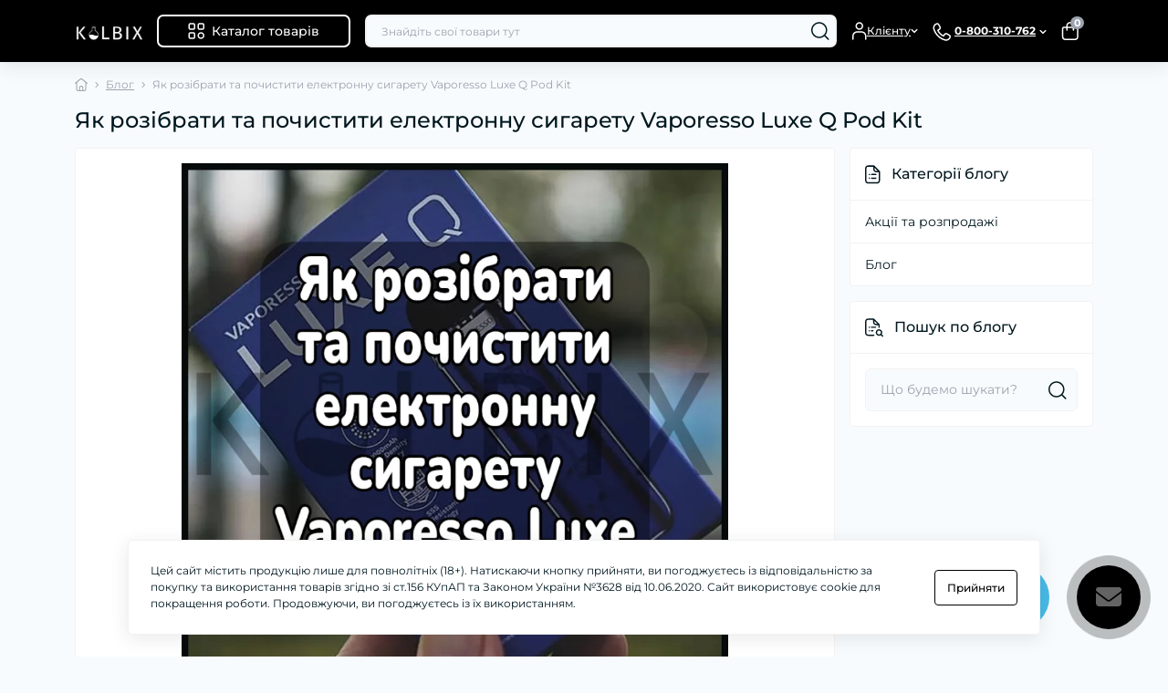

--- FILE ---
content_type: text/html; charset=utf-8
request_url: https://kolbix.com/ua-jak-rozibrati-ta-pochistiti-elektronnu-sigaretu-vaporesso-luxe-q-pod-kit
body_size: 44427
content:
<!DOCTYPE html>
<!--[if IE]><![endif]-->
<!--[if IE 8 ]><html   dir="ltr" lang="uk" class="ie8"><![endif]-->
<!--[if IE 9 ]><html   dir="ltr" lang="uk" class="ie9"><![endif]-->
<!--[if (gt IE 9)|!(IE)]><!-->
<html   dir="ltr" lang="uk" class="no-transition light-theme" data-oct-fonts="montserrat">
<!--<![endif]-->
<head>
<meta charset="UTF-8" />
<meta name="viewport" content="width=device-width, initial-scale=1.0">
<title>Як розібрати і почистити Vaporesso Luxe Q Pod Kit: Повне керівництво і корисні поради</title>
<base href="https://kolbix.com/" />
<meta name="description" content="Дізнайтеся, як правильно розібрати і почистити електронну сигарету Vaporesso Luxe Q Pod Kit. Повна інструкція з покроковими інструкціями, рекомендаціями з догляду та рішеннями частих проблем." />
<meta name="theme-color" content="rgb(255, 255, 255)"/>
<link href="https://kolbix.com/min/cache/2523ec9f39ad0f648c0ed48490c06423.css?20250922193731" rel="stylesheet" media="screen" />
<link rel="preload" as="image" href="https://kolbix.com/image/cache/webp/catalog/design/blog/kak-razobrat-i-pochistit-elektronnuju-sigaretu-vaporesso-luxe-q-pod-kit/kak-razobrat-i-pochistit-elektronnuju-sigaretu-vaporesso-luxe-q-pod-kit(6)-1200x900.webp">
<link rel="preload" as="image" href="https://kolbix.com/image/catalog/logov4-white.png">

<link href="https://kolbix.com/ua-jak-rozibrati-ta-pochistiti-elektronnu-sigaretu-vaporesso-luxe-q-pod-kit" rel="canonical" />
<link href="https://kolbix.com/image/catalog/design/kolbav1.png" rel="icon" />
<!-- Global site tag (gtag.js) - Google Analytics -->
<script async src="https://www.googletagmanager.com/gtag/js?id=G-G4524RTK6M"></script>
<script id="octAnalytics">
	window.dataLayer = window.dataLayer || [];

	function gtag(){dataLayer.push(arguments);}

	gtag('js', new Date());

	gtag('config', 'G-G4524RTK6M');

	</script>

<script id="dataFonts">
    let octFonts = localStorage.getItem('octFonts');
    let fontFamily = document.documentElement.getAttribute('data-oct-fonts');
    if (octFonts !== null) {
        var octHead  = document.getElementsByTagName('head')[0];
        var octLink  = document.createElement('link');
        octLink.rel  = 'stylesheet';
        octLink.type = 'text/css';
        octLink.href = location.protocol + '//' + location.host + `/catalog/view/theme/oct_deals/stylesheet/oct-fonts-${fontFamily}.css`;
        octLink.media = 'all';
        octHead.appendChild(octLink);
    }
</script>


<link rel="stylesheet" type="text/css" href="catalog/view/theme/oct_deals/stylesheet/custom.css">
            


      
 <link rel="alternate" hreflang="uk" href="https://kolbix.com/ua-jak-rozibrati-ta-pochistiti-elektronnu-sigaretu-vaporesso-luxe-q-pod-kit" />
<link rel="alternate" hreflang="x-default" href="https://kolbix.com/ua-jak-rozibrati-ta-pochistiti-elektronnu-sigaretu-vaporesso-luxe-q-pod-kit" />
<link rel="alternate" hreflang="ru" href="https://kolbix.com/ru/kak-razobrat-i-pochistit-elektronnuju-sigaretu-vaporesso-luxe-q-pod-kit" />
<style>
    :root {
        --ds-main-font: 'Montserrat', sans-serif;
    }


#hpmodel .hpmodel_type_images .hpm-item { display: inline-block; }
.hpm-item { box-shadow: none !important; border-radius: 6px !important; background: #fff !important; }

#hpmodel .hpm-type-images .hpm-item.active .hpm-v-image:before { content: ""; position:absolute; top: 50%; left: 50%; width: 28px; height: 28px; margin-top: -14px; margin-left: -14px; background: #000; border-radius: 50%; z-index: 1; }
#hpmodel .hpm-type-images .hpm-item.active .hpm-v-image:after { content: ""; position:absolute; top: 50%; left: 50%; width: 14px; height: 8px; margin-top: -5px; margin-left: -7px; border-left: 3px solid #fff; border-bottom: 3px solid #fff; transform: rotate(-45deg); z-index: 2; }

#hpmodel { display: block !important; }
#hpmodel .hpm-type-images { margin: 0; }
#hpmodel .hpm-group { margin: 0 -3px; }
.hpm-name { padding: 0 3px; font-weight: bold;color:black;}
.hpm-v-image {position:relative;}
.hpm-cat-box { margin: 0 -3px !important; }
.hpm-cat-box .hpm-group { margin: 0 !important; }
.hpm-cat-box .more { border: none !important; display: flex; justify-content: center; align-items: center; }
.hpm-cat-box .more a { font-size: 14px; font-weight: 500; width: 100%; height: 100%; align-content: center; text-align: center; padding-top: 4px;  color: #9E9E9E; } 
.hpm-cat-box .hpm-type-images { margin: 0 !important; }
.hpm-cat-box .hpm-type-images .hpm-cat-item { margin: 2px !important; }
.hpm-cat-box .hpm-type-images > div { width: calc(20% - 4px) !important; height: same-as-width; aspect-ratio : 1 / 1; }
#hpmodel .hpm-type-images .hpm-item { width: calc(16.66% - 6px); }

@media (max-width: 767px) {
  #hpmodel .hpm-type-images .hpm-item { width: calc(25% - 6px); max-width: unset !important; }
  
}
@media (min-width: 768px) {
  .hpm-type-images .hpm-item.active:hover .hpm-v-image:after { display: none; }
  .hpm-type-images .hpm-item.active:hover .hpm-v-image:before { display: none; }
}

.gift-cat{position:fixed;right:130px;bottom:30px;border-radius:100%;background:#47bae6;width:70px;height:70px;cursor:pointer;z-index:1002}.gift-cat>img{position:absolute;top:0;right:0;bottom:0;left:0;margin:auto}@media (max-width:991px){.gift-cat{right:84px;bottom:84px}.body-product .gift-cat{bottom:93px}}@media (max-width:419px){.gift-cat{right:90px;width:50px;height:50px}.gift-cat>img{width:48px;height:48px}}</style></head>
<body data-popup-options="true" data-width="small">
<div id="ds_livesearch_mobile"></div>
<header class="ds-header sticky-top pt-2 pt-xl-3 pb-2 pb-xl-0">
    <div class="container-xl">
        <div class="d-flex flex-row align-items-center justify-content-between mb-xl-3">
            <div class="ds-header-left d-flex align-items-center">
                <button type="button" class="ds-header-menu-button button button-transparent me-3 d-xl-none" data-sidebar="catalog" aria-label="Menu" onclick="mobileMenu();">
                    <svg width="20" height="14" viewBox="0 0 20 14" fill="none" xmlns="http://www.w3.org/2000/svg">
                        <path
                            d="M13.75 1.75H0.75C0.336 1.75 0 1.414 0 1C0 0.586 0.336 0.25 0.75 0.25H13.75C14.164 0.25 14.5 0.586 14.5 1C14.5 1.414 14.164 1.75 13.75 1.75ZM19.5 7C19.5 6.586 19.164 6.25 18.75 6.25H0.75C0.336 6.25 0 6.586 0 7C0 7.414 0.336 7.75 0.75 7.75H18.75C19.164 7.75 19.5 7.414 19.5 7ZM10.5 13C10.5 12.586 10.164 12.25 9.75 12.25H0.75C0.336 12.25 0 12.586 0 13C0 13.414 0.336 13.75 0.75 13.75H9.75C10.164 13.75 10.5 13.414 10.5 13Z"
                            fill="#00171F" />
                    </svg>
                </button>
                                                            <a href="https://kolbix.com/" title="Logo">
                            <img id="logo" src="https://kolbix.com/image/catalog/logov4-white.png" title="м.Харків вул.Ярослава Мудрого, 38" alt="м.Харків вул.Ярослава Мудрого, 38" width="141" height="64" />
                        </a>
                                                                        	<button type="button" class="ds-header-catalog-button button button-outline button-outline-primary button-large br-7 ms-3 d-none d-xl-flex">
        <svg width="18" height="18" viewBox="0 0 18 18" fill="none" xmlns="http://www.w3.org/2000/svg">
            <path
                d="M14.25 17.75C12.183 17.75 10.5 16.068 10.5 14C10.5 11.932 12.183 10.25 14.25 10.25C16.317 10.25 18 11.932 18 14C18 16.068 16.317 17.75 14.25 17.75ZM14.25 11.75C13.01 11.75 12 12.759 12 14C12 15.241 13.01 16.25 14.25 16.25C15.49 16.25 16.5 15.241 16.5 14C16.5 12.759 15.49 11.75 14.25 11.75ZM15.75 7.75H12.75C11.341 7.75 10.5 6.909 10.5 5.5V2.5C10.5 1.091 11.341 0.25 12.75 0.25H15.75C17.159 0.25 18 1.091 18 2.5V5.5C18 6.909 17.159 7.75 15.75 7.75ZM12.75 1.75C12.161 1.75 12 1.911 12 2.5V5.5C12 6.089 12.161 6.25 12.75 6.25H15.75C16.339 6.25 16.5 6.089 16.5 5.5V2.5C16.5 1.911 16.339 1.75 15.75 1.75H12.75ZM5.75 7.75H2.75C1.341 7.75 0.5 6.909 0.5 5.5V2.5C0.5 1.091 1.341 0.25 2.75 0.25H5.75C7.159 0.25 8 1.091 8 2.5V5.5C8 6.909 7.159 7.75 5.75 7.75ZM2.75 1.75C2.161 1.75 2 1.911 2 2.5V5.5C2 6.089 2.161 6.25 2.75 6.25H5.75C6.339 6.25 6.5 6.089 6.5 5.5V2.5C6.5 1.911 6.339 1.75 5.75 1.75H2.75ZM5.75 17.75H2.75C1.341 17.75 0.5 16.909 0.5 15.5V12.5C0.5 11.091 1.341 10.25 2.75 10.25H5.75C7.159 10.25 8 11.091 8 12.5V15.5C8 16.909 7.159 17.75 5.75 17.75ZM2.75 11.75C2.161 11.75 2 11.911 2 12.5V15.5C2 16.089 2.161 16.25 2.75 16.25H5.75C6.339 16.25 6.5 16.089 6.5 15.5V12.5C6.5 11.911 6.339 11.75 5.75 11.75H2.75Z"
                fill="#00A8E8"></path>
        </svg>
        <span class="button-text fsz-14">Каталог товарів</span>
    </button>
	<div class="ds-menu-catalog ds-menu-main-catalog">
		<div class="ds-sidebar-header d-flex align-items-center justify-content-between py-2 px-3">
			<div class="fw-700 dark-text fsz-16">
				Каталог товарів
			</div>
			<button type="button" class="button button-light br-10 ds-sidebar-close" data-sidebar="catalogclose" aria-label="Close">
				<svg class="me-0" width="12" height="12" viewBox="0 0 12 12" fill="none" xmlns="http://www.w3.org/2000/svg">
					<path d="M11.8029 10.8616C12.0633 11.122 12.0633 11.5442 11.8029 11.8046C11.6731 11.9344 11.5025 12.0001 11.3319 12.0001C11.1612 12.0001 10.9906 11.9352 10.8608 11.8046L5.99911 6.94288L1.13743 11.8046C1.00766 11.9344 0.837017 12.0001 0.666369 12.0001C0.495722 12.0001 0.325075 11.9352 0.195312 11.8046C-0.0651039 11.5442 -0.0651039 11.122 0.195312 10.8616L5.057 5.9999L0.195312 1.13824C-0.0651039 0.877827 -0.0651039 0.45562 0.195312 0.195205C0.455727 -0.0652107 0.877907 -0.0652107 1.13832 0.195205L6.00001 5.05692L10.8617 0.195205C11.1221 -0.0652107 11.5443 -0.0652107 11.8047 0.195205C12.0651 0.45562 12.0651 0.877827 11.8047 1.13824L6.943 5.9999L11.8029 10.8616Z"
						fill="#00A8E8" />
				</svg>
			</button>
		</div>
		<nav class="ds-menu-catalog-inner">
			<ul class="ds-menu-catalog-items br-4">
									<li class="ds-menu-catalog-item d-flex align-items-center justify-content-between fsz-14 dark-text">
						                            <span class="d-inline-flex align-items-center">
                                <img class="ds-menu-catalog-item-img" src="https://kolbix.com/image/cache/webp/catalog/design/catalog-image/catalog-zidkosti-30x30.webp" alt="РІДИНИ ДЛЯ ВЕЙПУ" width="20" height="20" loading="lazy">
								                                	<a href="https://kolbix.com/ua-ridini-dlja-vejpa"   class="ds-menu-maincategories-item-title fsz-14 dark-text ms-2">РІДИНИ ДЛЯ ВЕЙПУ</a>
								                            </span>
                        													<svg width="6" height="11" viewBox="0 0 6 11" fill="none" xmlns="http://www.w3.org/2000/svg">
								<path d="M1.24923 10.1022C1.05723 10.1022 0.865201 10.0292 0.719201 9.88223C0.426201 9.58923 0.426201 9.11419 0.719201 8.82119L4.18917 5.35122L0.719201 1.88125C0.426201 1.58825 0.426201 1.11321 0.719201 0.820214C1.0122 0.527214 1.48724 0.527214 1.78024 0.820214L5.78024 4.82021C6.07324 5.11321 6.07324 5.58825 5.78024 5.88125L1.78024 9.88125C1.63324 10.0292 1.44123 10.1022 1.24923 10.1022Z"
									fill="#003459"></path>
							</svg>
							<div class="ds-menu-catalog">
								<div class="ds-sidebar-header d-flex align-items-center justify-content-between py-2 px-3">
									<div class="ds-sidebar-header-back fw-700 dark-text fsz-16 d-flex align-items-center" data-sidebar="catalogback">
										<svg class="me-2" width="18" height="10" viewBox="0 0 18 10" fill="none" xmlns="http://www.w3.org/2000/svg">
											<path d="M17.4979 4.9994C17.4979 5.4134 17.1619 5.7494 16.7479 5.7494H2.55895L5.27892 8.46937C5.57192 8.76237 5.57192 9.2374 5.27892 9.5304C5.13292 9.6764 4.94089 9.75037 4.74889 9.75037C4.55689 9.75037 4.36487 9.6774 4.21887 9.5304L0.218865 5.5304C0.149865 5.4614 0.095 5.37851 0.057 5.28651C-0.019 5.10351 -0.019 4.89651 0.057 4.71351C0.095 4.62151 0.149865 4.53837 0.218865 4.46937L4.21887 0.469369C4.51187 0.176369 4.9869 0.176369 5.2799 0.469369C5.5729 0.762369 5.5729 1.2374 5.2799 1.5304L2.55993 4.25037H16.7479C17.1619 4.24937 17.4979 4.5854 17.4979 4.9994Z"
												fill="#00171F" />
										</svg>
										Каталог товарів
									</div>
									<button type="button" class="button button-light br-10 ds-sidebar-close" data-sidebar="catalogclose" aria-label="Close">
										<svg class="me-0" width="12" height="12" viewBox="0 0 12 12" fill="none" xmlns="http://www.w3.org/2000/svg">
											<path d="M11.8029 10.8616C12.0633 11.122 12.0633 11.5442 11.8029 11.8046C11.6731 11.9344 11.5025 12.0001 11.3319 12.0001C11.1612 12.0001 10.9906 11.9352 10.8608 11.8046L5.99911 6.94288L1.13743 11.8046C1.00766 11.9344 0.837017 12.0001 0.666369 12.0001C0.495722 12.0001 0.325075 11.9352 0.195312 11.8046C-0.0651039 11.5442 -0.0651039 11.122 0.195312 10.8616L5.057 5.9999L0.195312 1.13824C-0.0651039 0.877827 -0.0651039 0.45562 0.195312 0.195205C0.455727 -0.0652107 0.877907 -0.0652107 1.13832 0.195205L6.00001 5.05692L10.8617 0.195205C11.1221 -0.0652107 11.5443 -0.0652107 11.8047 0.195205C12.0651 0.45562 12.0651 0.877827 11.8047 1.13824L6.943 5.9999L11.8029 10.8616Z"
												fill="#00A8E8" />
										</svg>
									</button>
								</div>
								<div class="ds-menu-catalog-inner">
									 <ul class="ds-menu-catalog-items">
																														<li class="ds-menu-catalog-item d-flex align-items-center justify-content-between fsz-14 dark-text">
											<a href="https://kolbix.com/ua-ridini-dlja-vejpa/ua-solova-dlja-pod-sistem">РІДИНИ НА СОЛЬОВОМУ НІКОТИНІ ДЛЯ POD-СИСТЕМ</a>
																					</li>
																				<li class="ds-menu-catalog-item d-flex align-items-center justify-content-between fsz-14 dark-text">
											<a href="https://kolbix.com/ua-ridini-dlja-vejpa/ua-nabori-dlja-pod-cistem-solovij-nikotin">НАБОРИ ДЛЯ POD-CИСТЕМ (СОЛЬОВИЙ НІКОТИН)</a>
																					</li>
																				<li class="ds-menu-catalog-item d-flex align-items-center justify-content-between fsz-14 dark-text">
											<a href="https://kolbix.com/ua-ridini-dlja-vejpa/ua-kraschi-solovi-ridini-dlja-pod-sistem-2024">КРАЩІ СОЛЬОВІ РІДИНИ 2024</a>
																					</li>
																				<li class="ds-menu-catalog-item d-flex align-items-center justify-content-between fsz-14 dark-text">
											<a href="https://kolbix.com/ua-ridini-dlja-vejpa/ua-premialni-ridini">ПРЕМІАЛЬНІ РІДИНИ</a>
																					</li>
																				<li class="ds-menu-catalog-item d-flex align-items-center justify-content-between fsz-14 dark-text">
											<a href="https://kolbix.com/ua-ridini-dlja-vejpa/ua-ridina-na-organichnomu-nikotini">РІДИНИ НА ОРГАНІЧНОМУ НІКОТИНІ</a>
																							<svg width="6" height="11" viewBox="0 0 6 11" fill="none" xmlns="http://www.w3.org/2000/svg">
													<path d="M1.24923 10.1022C1.05723 10.1022 0.865201 10.0292 0.719201 9.88223C0.426201 9.58923 0.426201 9.11419 0.719201 8.82119L4.18917 5.35122L0.719201 1.88125C0.426201 1.58825 0.426201 1.11321 0.719201 0.820214C1.0122 0.527214 1.48724 0.527214 1.78024 0.820214L5.78024 4.82021C6.07324 5.11321 6.07324 5.58825 5.78024 5.88125L1.78024 9.88125C1.63324 10.0292 1.44123 10.1022 1.24923 10.1022Z"
														fill="#003459"></path>
												</svg>
												<div class="ds-menu-catalog">
													<div class="ds-sidebar-header d-flex align-items-center justify-content-between py-2 px-3">
														<div class="ds-sidebar-header-back fw-700 dark-text fsz-16 d-flex align-items-center" data-sidebar="catalogback">
															<svg class="me-2" width="18" height="10" viewBox="0 0 18 10" fill="none" xmlns="http://www.w3.org/2000/svg">
																<path d="M17.4979 4.9994C17.4979 5.4134 17.1619 5.7494 16.7479 5.7494H2.55895L5.27892 8.46937C5.57192 8.76237 5.57192 9.2374 5.27892 9.5304C5.13292 9.6764 4.94089 9.75037 4.74889 9.75037C4.55689 9.75037 4.36487 9.6774 4.21887 9.5304L0.218865 5.5304C0.149865 5.4614 0.095 5.37851 0.057 5.28651C-0.019 5.10351 -0.019 4.89651 0.057 4.71351C0.095 4.62151 0.149865 4.53837 0.218865 4.46937L4.21887 0.469369C4.51187 0.176369 4.9869 0.176369 5.2799 0.469369C5.5729 0.762369 5.5729 1.2374 5.2799 1.5304L2.55993 4.25037H16.7479C17.1619 4.24937 17.4979 4.5854 17.4979 4.9994Z"
																	fill="#00171F" />
															</svg>
															РІДИНИ НА ОРГАНІЧНОМУ НІКОТИНІ
														</div>
														<button type="button" class="button button-light br-10 ds-sidebar-close" data-sidebar="catalogclose" aria-label="Close">
															<svg class="me-0" width="12" height="12" viewBox="0 0 12 12" fill="none" xmlns="http://www.w3.org/2000/svg">
																<path d="M11.8029 10.8616C12.0633 11.122 12.0633 11.5442 11.8029 11.8046C11.6731 11.9344 11.5025 12.0001 11.3319 12.0001C11.1612 12.0001 10.9906 11.9352 10.8608 11.8046L5.99911 6.94288L1.13743 11.8046C1.00766 11.9344 0.837017 12.0001 0.666369 12.0001C0.495722 12.0001 0.325075 11.9352 0.195312 11.8046C-0.0651039 11.5442 -0.0651039 11.122 0.195312 10.8616L5.057 5.9999L0.195312 1.13824C-0.0651039 0.877827 -0.0651039 0.45562 0.195312 0.195205C0.455727 -0.0652107 0.877907 -0.0652107 1.13832 0.195205L6.00001 5.05692L10.8617 0.195205C11.1221 -0.0652107 11.5443 -0.0652107 11.8047 0.195205C12.0651 0.45562 12.0651 0.877827 11.8047 1.13824L6.943 5.9999L11.8029 10.8616Z"
																	fill="#00A8E8" />
															</svg>
														</button>
													</div>
													<div class="ds-menu-catalog-inner">
														<ul class="ds-menu-catalog-items">
																															<li class="ds-menu-catalog-item d-flex align-items-center justify-content-between fsz-14 dark-text">
																	<a href="https://kolbix.com/ua-ridini-dlja-vejpa/ua-ridina-na-organichnomu-nikotini/ua-wes-split-60-ml">WES SPLIT 60 МЛ</a>
																																	</li>
																																												</ul>
													</div>
												</div>
																					</li>
																				<li class="ds-menu-catalog-item d-flex align-items-center justify-content-between fsz-14 dark-text">
											<a href="https://kolbix.com/ua-ridini-dlja-vejpa/ua-nabori-na-organichnomu-nikotini">НАБОРИ НА ОРГАНІЧНОМУ НІКОТИНІ</a>
																							<svg width="6" height="11" viewBox="0 0 6 11" fill="none" xmlns="http://www.w3.org/2000/svg">
													<path d="M1.24923 10.1022C1.05723 10.1022 0.865201 10.0292 0.719201 9.88223C0.426201 9.58923 0.426201 9.11419 0.719201 8.82119L4.18917 5.35122L0.719201 1.88125C0.426201 1.58825 0.426201 1.11321 0.719201 0.820214C1.0122 0.527214 1.48724 0.527214 1.78024 0.820214L5.78024 4.82021C6.07324 5.11321 6.07324 5.58825 5.78024 5.88125L1.78024 9.88125C1.63324 10.0292 1.44123 10.1022 1.24923 10.1022Z"
														fill="#003459"></path>
												</svg>
												<div class="ds-menu-catalog">
													<div class="ds-sidebar-header d-flex align-items-center justify-content-between py-2 px-3">
														<div class="ds-sidebar-header-back fw-700 dark-text fsz-16 d-flex align-items-center" data-sidebar="catalogback">
															<svg class="me-2" width="18" height="10" viewBox="0 0 18 10" fill="none" xmlns="http://www.w3.org/2000/svg">
																<path d="M17.4979 4.9994C17.4979 5.4134 17.1619 5.7494 16.7479 5.7494H2.55895L5.27892 8.46937C5.57192 8.76237 5.57192 9.2374 5.27892 9.5304C5.13292 9.6764 4.94089 9.75037 4.74889 9.75037C4.55689 9.75037 4.36487 9.6774 4.21887 9.5304L0.218865 5.5304C0.149865 5.4614 0.095 5.37851 0.057 5.28651C-0.019 5.10351 -0.019 4.89651 0.057 4.71351C0.095 4.62151 0.149865 4.53837 0.218865 4.46937L4.21887 0.469369C4.51187 0.176369 4.9869 0.176369 5.2799 0.469369C5.5729 0.762369 5.5729 1.2374 5.2799 1.5304L2.55993 4.25037H16.7479C17.1619 4.24937 17.4979 4.5854 17.4979 4.9994Z"
																	fill="#00171F" />
															</svg>
															НАБОРИ НА ОРГАНІЧНОМУ НІКОТИНІ
														</div>
														<button type="button" class="button button-light br-10 ds-sidebar-close" data-sidebar="catalogclose" aria-label="Close">
															<svg class="me-0" width="12" height="12" viewBox="0 0 12 12" fill="none" xmlns="http://www.w3.org/2000/svg">
																<path d="M11.8029 10.8616C12.0633 11.122 12.0633 11.5442 11.8029 11.8046C11.6731 11.9344 11.5025 12.0001 11.3319 12.0001C11.1612 12.0001 10.9906 11.9352 10.8608 11.8046L5.99911 6.94288L1.13743 11.8046C1.00766 11.9344 0.837017 12.0001 0.666369 12.0001C0.495722 12.0001 0.325075 11.9352 0.195312 11.8046C-0.0651039 11.5442 -0.0651039 11.122 0.195312 10.8616L5.057 5.9999L0.195312 1.13824C-0.0651039 0.877827 -0.0651039 0.45562 0.195312 0.195205C0.455727 -0.0652107 0.877907 -0.0652107 1.13832 0.195205L6.00001 5.05692L10.8617 0.195205C11.1221 -0.0652107 11.5443 -0.0652107 11.8047 0.195205C12.0651 0.45562 12.0651 0.877827 11.8047 1.13824L6.943 5.9999L11.8029 10.8616Z"
																	fill="#00A8E8" />
															</svg>
														</button>
													</div>
													<div class="ds-menu-catalog-inner">
														<ul class="ds-menu-catalog-items">
																															<li class="ds-menu-catalog-item d-flex align-items-center justify-content-between fsz-14 dark-text">
																	<a href="https://kolbix.com/ua-ridini-dlja-vejpa/ua-nabori-na-organichnomu-nikotini/ua-nabir-dlja-samozamisu-blizz-plus-organic-60-ml">НАБІР ДЛЯ САМОЗАМІСУ BLIZZ PLUS ORGANIC 60 МЛ</a>
																																	</li>
																															<li class="ds-menu-catalog-item d-flex align-items-center justify-content-between fsz-14 dark-text">
																	<a href="https://kolbix.com/ua-ridini-dlja-vejpa/ua-nabori-na-organichnomu-nikotini/ua-nabir-dlja-samozamisu-fucked-lab-organic-60-ml">НАБІР ДЛЯ САМОЗАМІСУ FUCKED LAB ORGANIC 60 МЛ</a>
																																	</li>
																															<li class="ds-menu-catalog-item d-flex align-items-center justify-content-between fsz-14 dark-text">
																	<a href="https://kolbix.com/ua-ridini-dlja-vejpa/ua-nabori-na-organichnomu-nikotini/ua-nabir-dlja-samozamisu-troublemaker-organic-60-ml">НАБІР ДЛЯ САМОЗАМІСУ TROUBLEMAKER ORGANIC 60 МЛ</a>
																																	</li>
																																												</ul>
													</div>
												</div>
																					</li>
																			</ul>
								</div>
							</div>
											</li>
									<li class="ds-menu-catalog-item d-flex align-items-center justify-content-between fsz-14 dark-text">
						                            <span class="d-inline-flex align-items-center">
                                <img class="ds-menu-catalog-item-img" src="https://kolbix.com/image/cache/webp/catalog/design/catalog-image/catalog-podsi-30x30.webp" alt="POD-СИСТЕМИ" width="20" height="20" loading="lazy">
								                                	<a href="https://kolbix.com/ua-pod-sistemi"   class="ds-menu-maincategories-item-title fsz-14 dark-text ms-2">POD-СИСТЕМИ</a>
								                            </span>
                        											</li>
									<li class="ds-menu-catalog-item d-flex align-items-center justify-content-between fsz-14 dark-text">
						                            <span class="d-inline-flex align-items-center">
                                <img class="ds-menu-catalog-item-img" src="https://kolbix.com/image/cache/webp/catalog/design/catalog-image/catalog-cartridges-30x30.webp" alt="КАРТРИДЖІ" width="20" height="20" loading="lazy">
								                                	<a href="https://kolbix.com/ua-kartridzhi"   class="ds-menu-maincategories-item-title fsz-14 dark-text ms-2">КАРТРИДЖІ</a>
								                            </span>
                        													<svg width="6" height="11" viewBox="0 0 6 11" fill="none" xmlns="http://www.w3.org/2000/svg">
								<path d="M1.24923 10.1022C1.05723 10.1022 0.865201 10.0292 0.719201 9.88223C0.426201 9.58923 0.426201 9.11419 0.719201 8.82119L4.18917 5.35122L0.719201 1.88125C0.426201 1.58825 0.426201 1.11321 0.719201 0.820214C1.0122 0.527214 1.48724 0.527214 1.78024 0.820214L5.78024 4.82021C6.07324 5.11321 6.07324 5.58825 5.78024 5.88125L1.78024 9.88125C1.63324 10.0292 1.44123 10.1022 1.24923 10.1022Z"
									fill="#003459"></path>
							</svg>
							<div class="ds-menu-catalog">
								<div class="ds-sidebar-header d-flex align-items-center justify-content-between py-2 px-3">
									<div class="ds-sidebar-header-back fw-700 dark-text fsz-16 d-flex align-items-center" data-sidebar="catalogback">
										<svg class="me-2" width="18" height="10" viewBox="0 0 18 10" fill="none" xmlns="http://www.w3.org/2000/svg">
											<path d="M17.4979 4.9994C17.4979 5.4134 17.1619 5.7494 16.7479 5.7494H2.55895L5.27892 8.46937C5.57192 8.76237 5.57192 9.2374 5.27892 9.5304C5.13292 9.6764 4.94089 9.75037 4.74889 9.75037C4.55689 9.75037 4.36487 9.6774 4.21887 9.5304L0.218865 5.5304C0.149865 5.4614 0.095 5.37851 0.057 5.28651C-0.019 5.10351 -0.019 4.89651 0.057 4.71351C0.095 4.62151 0.149865 4.53837 0.218865 4.46937L4.21887 0.469369C4.51187 0.176369 4.9869 0.176369 5.2799 0.469369C5.5729 0.762369 5.5729 1.2374 5.2799 1.5304L2.55993 4.25037H16.7479C17.1619 4.24937 17.4979 4.5854 17.4979 4.9994Z"
												fill="#00171F" />
										</svg>
										Каталог товарів
									</div>
									<button type="button" class="button button-light br-10 ds-sidebar-close" data-sidebar="catalogclose" aria-label="Close">
										<svg class="me-0" width="12" height="12" viewBox="0 0 12 12" fill="none" xmlns="http://www.w3.org/2000/svg">
											<path d="M11.8029 10.8616C12.0633 11.122 12.0633 11.5442 11.8029 11.8046C11.6731 11.9344 11.5025 12.0001 11.3319 12.0001C11.1612 12.0001 10.9906 11.9352 10.8608 11.8046L5.99911 6.94288L1.13743 11.8046C1.00766 11.9344 0.837017 12.0001 0.666369 12.0001C0.495722 12.0001 0.325075 11.9352 0.195312 11.8046C-0.0651039 11.5442 -0.0651039 11.122 0.195312 10.8616L5.057 5.9999L0.195312 1.13824C-0.0651039 0.877827 -0.0651039 0.45562 0.195312 0.195205C0.455727 -0.0652107 0.877907 -0.0652107 1.13832 0.195205L6.00001 5.05692L10.8617 0.195205C11.1221 -0.0652107 11.5443 -0.0652107 11.8047 0.195205C12.0651 0.45562 12.0651 0.877827 11.8047 1.13824L6.943 5.9999L11.8029 10.8616Z"
												fill="#00A8E8" />
										</svg>
									</button>
								</div>
								<div class="ds-menu-catalog-inner">
									 <ul class="ds-menu-catalog-items">
																					<li class="ds-menu-list-landings">
												<ul>
																																									<li class="d-flex flex-column">
															<span class="ds-megamenu-children-title fw-700 mb-2">❤️ Популярні бренди картриджів ⬇️</span>
																														<a href="https://kolbix.com/ua-kartridzhi/usi-kartridzhi-dlya-vaporesso" title="1️⃣ Картриджі для Vaporesso (Вапорессо) ✅" class="ds-menu-list-landings-link fsz-12">1️⃣ Картриджі для Vaporesso (Вапорессо) ✅</a>
																														<a href="https://kolbix.com/ua-kartridzhi/usi-kartridzhi-dlya-voopoo" title="2️⃣ Картриджі для VooPoo (Вупу) ✅" class="ds-menu-list-landings-link fsz-12">2️⃣ Картриджі для VooPoo (Вупу) ✅</a>
																														<a href="https://kolbix.com/ua-kartridzhi/usi-kartridzhi-dlya-lost-vape" title="3️⃣ Картриджі для Lost Vape (Лост Вейп) ✅" class="ds-menu-list-landings-link fsz-12">3️⃣ Картриджі для Lost Vape (Лост Вейп) ✅</a>
																														<a href="https://kolbix.com/ua-kartridzhi/usi-kartridzhi-dlya-smok" title="4️⃣ Картриджі для Smok (Смок) ✅" class="ds-menu-list-landings-link fsz-12">4️⃣ Картриджі для Smok (Смок) ✅</a>
																														<a href="https://kolbix.com/ua-kartridzhi/usi-kartridzhi-dlya-innokin" title="5️⃣ Картриджі для Innokin (Іннокін) ✅" class="ds-menu-list-landings-link fsz-12">5️⃣ Картриджі для Innokin (Іннокін) ✅</a>
																														<a href="https://kolbix.com/ua-kartridzhi/usi-kartridzhi-dlya-zq" title="6️⃣ Картриджі для ZQ XTAL (Зет Кю Ікстал) ✅" class="ds-menu-list-landings-link fsz-12">6️⃣ Картриджі для ZQ XTAL (Зет Кю Ікстал) ✅</a>
																														<a href="https://kolbix.com/ua-kartridzhi/usi-kartridzhi-dlya-ovns" title="7️⃣ Картриджі для Ovns (Овнс) ✅" class="ds-menu-list-landings-link fsz-12">7️⃣ Картриджі для Ovns (Овнс) ✅</a>
																														<a href="https://kolbix.com/ua-kartridzhi/usi-kartridzhi-dlya-elf" title="8️⃣ Картриджі для Elf Bar (Ельф Бар) ✅" class="ds-menu-list-landings-link fsz-12">8️⃣ Картриджі для Elf Bar (Ельф Бар) ✅</a>
																														<a href="https://kolbix.com/ua-kartridzhi/usi-kartridzhi-dlya-upends" title="9️⃣ Картриджі для Upends (Апендс) ✅" class="ds-menu-list-landings-link fsz-12">9️⃣ Картриджі для Upends (Апендс) ✅</a>
																														<a href="https://kolbix.com/ua-kartridzhi/usi-kartridzhi-dlya-eleaf" title="1️⃣0️⃣ Картриджі для Eleaf (Елиаф) ✅" class="ds-menu-list-landings-link fsz-12">1️⃣0️⃣ Картриджі для Eleaf (Елиаф) ✅</a>
																													</li>
																																							</ul>
											</li>
																													</ul>
								</div>
							</div>
											</li>
									<li class="ds-menu-catalog-item d-flex align-items-center justify-content-between fsz-14 dark-text">
						                            <span class="d-inline-flex align-items-center">
                                <img class="ds-menu-catalog-item-img" src="https://kolbix.com/image/cache/webp/catalog/design/catalog-image/catalog-ispariteli-30x30.webp" alt="ВИПАРОВУВАЧІ" width="20" height="20" loading="lazy">
								                                	<a href="https://kolbix.com/ua-viparovuvachi"   class="ds-menu-maincategories-item-title fsz-14 dark-text ms-2">ВИПАРОВУВАЧІ</a>
								                            </span>
                        											</li>
									<li class="ds-menu-catalog-item d-flex align-items-center justify-content-between fsz-14 dark-text">
						                            <span class="d-inline-flex align-items-center">
                                <img class="ds-menu-catalog-item-img" src="https://kolbix.com/image/cache/webp/catalog/design/catalog-image/catalog-kalyan-30x30.webp" alt="КАЛЬЯНИ" width="20" height="20" loading="lazy">
								                                	<a href="https://kolbix.com/ua-kalyani"   class="ds-menu-maincategories-item-title fsz-14 dark-text ms-2">КАЛЬЯНИ</a>
								                            </span>
                        													<svg width="6" height="11" viewBox="0 0 6 11" fill="none" xmlns="http://www.w3.org/2000/svg">
								<path d="M1.24923 10.1022C1.05723 10.1022 0.865201 10.0292 0.719201 9.88223C0.426201 9.58923 0.426201 9.11419 0.719201 8.82119L4.18917 5.35122L0.719201 1.88125C0.426201 1.58825 0.426201 1.11321 0.719201 0.820214C1.0122 0.527214 1.48724 0.527214 1.78024 0.820214L5.78024 4.82021C6.07324 5.11321 6.07324 5.58825 5.78024 5.88125L1.78024 9.88125C1.63324 10.0292 1.44123 10.1022 1.24923 10.1022Z"
									fill="#003459"></path>
							</svg>
							<div class="ds-menu-catalog">
								<div class="ds-sidebar-header d-flex align-items-center justify-content-between py-2 px-3">
									<div class="ds-sidebar-header-back fw-700 dark-text fsz-16 d-flex align-items-center" data-sidebar="catalogback">
										<svg class="me-2" width="18" height="10" viewBox="0 0 18 10" fill="none" xmlns="http://www.w3.org/2000/svg">
											<path d="M17.4979 4.9994C17.4979 5.4134 17.1619 5.7494 16.7479 5.7494H2.55895L5.27892 8.46937C5.57192 8.76237 5.57192 9.2374 5.27892 9.5304C5.13292 9.6764 4.94089 9.75037 4.74889 9.75037C4.55689 9.75037 4.36487 9.6774 4.21887 9.5304L0.218865 5.5304C0.149865 5.4614 0.095 5.37851 0.057 5.28651C-0.019 5.10351 -0.019 4.89651 0.057 4.71351C0.095 4.62151 0.149865 4.53837 0.218865 4.46937L4.21887 0.469369C4.51187 0.176369 4.9869 0.176369 5.2799 0.469369C5.5729 0.762369 5.5729 1.2374 5.2799 1.5304L2.55993 4.25037H16.7479C17.1619 4.24937 17.4979 4.5854 17.4979 4.9994Z"
												fill="#00171F" />
										</svg>
										Каталог товарів
									</div>
									<button type="button" class="button button-light br-10 ds-sidebar-close" data-sidebar="catalogclose" aria-label="Close">
										<svg class="me-0" width="12" height="12" viewBox="0 0 12 12" fill="none" xmlns="http://www.w3.org/2000/svg">
											<path d="M11.8029 10.8616C12.0633 11.122 12.0633 11.5442 11.8029 11.8046C11.6731 11.9344 11.5025 12.0001 11.3319 12.0001C11.1612 12.0001 10.9906 11.9352 10.8608 11.8046L5.99911 6.94288L1.13743 11.8046C1.00766 11.9344 0.837017 12.0001 0.666369 12.0001C0.495722 12.0001 0.325075 11.9352 0.195312 11.8046C-0.0651039 11.5442 -0.0651039 11.122 0.195312 10.8616L5.057 5.9999L0.195312 1.13824C-0.0651039 0.877827 -0.0651039 0.45562 0.195312 0.195205C0.455727 -0.0652107 0.877907 -0.0652107 1.13832 0.195205L6.00001 5.05692L10.8617 0.195205C11.1221 -0.0652107 11.5443 -0.0652107 11.8047 0.195205C12.0651 0.45562 12.0651 0.877827 11.8047 1.13824L6.943 5.9999L11.8029 10.8616Z"
												fill="#00A8E8" />
										</svg>
									</button>
								</div>
								<div class="ds-menu-catalog-inner">
									 <ul class="ds-menu-catalog-items">
																					<li class="ds-menu-list-landings">
												<ul>
																																									<li class="d-flex flex-column">
															<span class="ds-megamenu-children-title fw-700 mb-2">тест укр</span>
																														<a href="https://kolbix.com/ua-kalyani/ua-kalyany-do-1000-grn" title="ДО 1000 ГРН" class="ds-menu-list-landings-link fsz-12">ДО 1000 ГРН</a>
																													</li>
																																							</ul>
											</li>
																														<li class="ds-menu-catalog-item d-flex align-items-center justify-content-between fsz-14 dark-text">
											<a href="https://kolbix.com/ua-kalyani/ua-kalyani-yahya">КАЛЬЯНИ YAHYA</a>
																					</li>
																				<li class="ds-menu-catalog-item d-flex align-items-center justify-content-between fsz-14 dark-text">
											<a href="https://kolbix.com/ua-kalyani/ua-kalyani-z-hookah">КАЛЬЯНИ THE-HOOKAH</a>
																					</li>
																				<li class="ds-menu-catalog-item d-flex align-items-center justify-content-between fsz-14 dark-text">
											<a href="https://kolbix.com/ua-kalyani/ua-kalyani-kaya">КАЛЬЯНИ KAYA</a>
																					</li>
																				<li class="ds-menu-catalog-item d-flex align-items-center justify-content-between fsz-14 dark-text">
											<a href="https://kolbix.com/ua-kalyani/ua-kaljani-karma">КАЛЬЯНИ KARMA</a>
																					</li>
																				<li class="ds-menu-catalog-item d-flex align-items-center justify-content-between fsz-14 dark-text">
											<a href="https://kolbix.com/ua-kalyani/ua-al-mani">КАЛЬЯНИ AL MANI</a>
																					</li>
																				<li class="ds-menu-catalog-item d-flex align-items-center justify-content-between fsz-14 dark-text">
											<a href="https://kolbix.com/ua-kalyani/ua-kalyani-alpha-hookah">КАЛЬЯНИ ALPHA HOOKAH</a>
																					</li>
																				<li class="ds-menu-catalog-item d-flex align-items-center justify-content-between fsz-14 dark-text">
											<a href="https://kolbix.com/ua-kalyani/ua-cascade">КАЛЬЯНИ CASCADE</a>
																					</li>
																				<li class="ds-menu-catalog-item d-flex align-items-center justify-content-between fsz-14 dark-text">
											<a href="https://kolbix.com/ua-kalyani/ua-kalyani-embery">КАЛЬЯНИ EMBERY</a>
																					</li>
																				<li class="ds-menu-catalog-item d-flex align-items-center justify-content-between fsz-14 dark-text">
											<a href="https://kolbix.com/ua-kalyani/ua-hi-tech-1">КАЛЬЯНИ HI-TECH</a>
																					</li>
																				<li class="ds-menu-catalog-item d-flex align-items-center justify-content-between fsz-14 dark-text">
											<a href="https://kolbix.com/ua-kalyani/ua-kalyani-hoob">КАЛЬЯНИ HOOB</a>
																					</li>
																				<li class="ds-menu-catalog-item d-flex align-items-center justify-content-between fsz-14 dark-text">
											<a href="https://kolbix.com/ua-kalyani/ua-kaljani-japona-hookah">КАЛЬЯНИ JAPONA HOOKAH</a>
																					</li>
																				<li class="ds-menu-catalog-item d-flex align-items-center justify-content-between fsz-14 dark-text">
											<a href="https://kolbix.com/ua-kalyani/ua-kalyani-khmara">КАЛЬЯНИ KHMARA</a>
																					</li>
																				<li class="ds-menu-catalog-item d-flex align-items-center justify-content-between fsz-14 dark-text">
											<a href="https://kolbix.com/ua-kalyani/ua-kalyani-koress">КАЛЬЯНИ KORESS</a>
																					</li>
																				<li class="ds-menu-catalog-item d-flex align-items-center justify-content-between fsz-14 dark-text">
											<a href="https://kolbix.com/ua-kalyani/ua-kalyani-maklaud">КАЛЬЯНИ MAKLAUD</a>
																					</li>
																				<li class="ds-menu-catalog-item d-flex align-items-center justify-content-between fsz-14 dark-text">
											<a href="https://kolbix.com/ua-kalyani/ua-kalyany-nube">КАЛЬЯНИ NUBE</a>
																					</li>
																				<li class="ds-menu-catalog-item d-flex align-items-center justify-content-between fsz-14 dark-text">
											<a href="https://kolbix.com/ua-kalyani/ua-kaljani-oduman">КАЛЬЯНИ ODUMAN</a>
																					</li>
																				<li class="ds-menu-catalog-item d-flex align-items-center justify-content-between fsz-14 dark-text">
											<a href="https://kolbix.com/ua-kalyani/ua-kalyani-sky-hookah">КАЛЬЯНИ SKY HOOKAH</a>
																					</li>
																				<li class="ds-menu-catalog-item d-flex align-items-center justify-content-between fsz-14 dark-text">
											<a href="https://kolbix.com/ua-kalyani/ua-kaljani-soft-smoke">КАЛЬЯНИ SOFT SMOKE</a>
																					</li>
																				<li class="ds-menu-catalog-item d-flex align-items-center justify-content-between fsz-14 dark-text">
											<a href="https://kolbix.com/ua-kalyani/ua-kalyani-totem-hookah">КАЛЬЯНИ TOTEM HOOKAH</a>
																					</li>
																			</ul>
								</div>
							</div>
											</li>
									<li class="ds-menu-catalog-item d-flex align-items-center justify-content-between fsz-14 dark-text">
						                            <span class="d-inline-flex align-items-center">
                                <img class="ds-menu-catalog-item-img" src="https://kolbix.com/image/cache/webp/catalog/design/catalog-image/catalog-rashodnik-30x30.webp" alt="ВУГІЛЛЯ ДЛЯ КАЛЬЯНУ" width="20" height="20" loading="lazy">
								                                	<a href="https://kolbix.com/ua-vug-llya-dlya-kalyanu"   class="ds-menu-maincategories-item-title fsz-14 dark-text ms-2">ВУГІЛЛЯ ДЛЯ КАЛЬЯНУ</a>
								                            </span>
                        											</li>
									<li class="ds-menu-catalog-item d-flex align-items-center justify-content-between fsz-14 dark-text">
						                            <span class="d-inline-flex align-items-center">
                                <img class="ds-menu-catalog-item-img" src="https://kolbix.com/image/cache/webp/catalog/design/catalog-image/catalog-akssesuari-30x30.webp" alt="АКСЕСУАРІ ДЛЯ КАЛЬЯНУ" width="20" height="20" loading="lazy">
								                                	<a href="https://kolbix.com/ua-aksesuari-dlya-kalyanu"   class="ds-menu-maincategories-item-title fsz-14 dark-text ms-2">АКСЕСУАРІ ДЛЯ КАЛЬЯНУ</a>
								                            </span>
                        													<svg width="6" height="11" viewBox="0 0 6 11" fill="none" xmlns="http://www.w3.org/2000/svg">
								<path d="M1.24923 10.1022C1.05723 10.1022 0.865201 10.0292 0.719201 9.88223C0.426201 9.58923 0.426201 9.11419 0.719201 8.82119L4.18917 5.35122L0.719201 1.88125C0.426201 1.58825 0.426201 1.11321 0.719201 0.820214C1.0122 0.527214 1.48724 0.527214 1.78024 0.820214L5.78024 4.82021C6.07324 5.11321 6.07324 5.58825 5.78024 5.88125L1.78024 9.88125C1.63324 10.0292 1.44123 10.1022 1.24923 10.1022Z"
									fill="#003459"></path>
							</svg>
							<div class="ds-menu-catalog">
								<div class="ds-sidebar-header d-flex align-items-center justify-content-between py-2 px-3">
									<div class="ds-sidebar-header-back fw-700 dark-text fsz-16 d-flex align-items-center" data-sidebar="catalogback">
										<svg class="me-2" width="18" height="10" viewBox="0 0 18 10" fill="none" xmlns="http://www.w3.org/2000/svg">
											<path d="M17.4979 4.9994C17.4979 5.4134 17.1619 5.7494 16.7479 5.7494H2.55895L5.27892 8.46937C5.57192 8.76237 5.57192 9.2374 5.27892 9.5304C5.13292 9.6764 4.94089 9.75037 4.74889 9.75037C4.55689 9.75037 4.36487 9.6774 4.21887 9.5304L0.218865 5.5304C0.149865 5.4614 0.095 5.37851 0.057 5.28651C-0.019 5.10351 -0.019 4.89651 0.057 4.71351C0.095 4.62151 0.149865 4.53837 0.218865 4.46937L4.21887 0.469369C4.51187 0.176369 4.9869 0.176369 5.2799 0.469369C5.5729 0.762369 5.5729 1.2374 5.2799 1.5304L2.55993 4.25037H16.7479C17.1619 4.24937 17.4979 4.5854 17.4979 4.9994Z"
												fill="#00171F" />
										</svg>
										Каталог товарів
									</div>
									<button type="button" class="button button-light br-10 ds-sidebar-close" data-sidebar="catalogclose" aria-label="Close">
										<svg class="me-0" width="12" height="12" viewBox="0 0 12 12" fill="none" xmlns="http://www.w3.org/2000/svg">
											<path d="M11.8029 10.8616C12.0633 11.122 12.0633 11.5442 11.8029 11.8046C11.6731 11.9344 11.5025 12.0001 11.3319 12.0001C11.1612 12.0001 10.9906 11.9352 10.8608 11.8046L5.99911 6.94288L1.13743 11.8046C1.00766 11.9344 0.837017 12.0001 0.666369 12.0001C0.495722 12.0001 0.325075 11.9352 0.195312 11.8046C-0.0651039 11.5442 -0.0651039 11.122 0.195312 10.8616L5.057 5.9999L0.195312 1.13824C-0.0651039 0.877827 -0.0651039 0.45562 0.195312 0.195205C0.455727 -0.0652107 0.877907 -0.0652107 1.13832 0.195205L6.00001 5.05692L10.8617 0.195205C11.1221 -0.0652107 11.5443 -0.0652107 11.8047 0.195205C12.0651 0.45562 12.0651 0.877827 11.8047 1.13824L6.943 5.9999L11.8029 10.8616Z"
												fill="#00A8E8" />
										</svg>
									</button>
								</div>
								<div class="ds-menu-catalog-inner">
									 <ul class="ds-menu-catalog-items">
																														<li class="ds-menu-catalog-item d-flex align-items-center justify-content-between fsz-14 dark-text">
											<a href="https://kolbix.com/ua-aksesuari-dlya-kalyanu/ua-inshi-aksesuari">ІНШІ АКСЕСУАРІ</a>
																					</li>
																				<li class="ds-menu-catalog-item d-flex align-items-center justify-content-between fsz-14 dark-text">
											<a href="https://kolbix.com/ua-aksesuari-dlya-kalyanu/ua-bazuki-dlja-kaljanu">БАЗУКИ ДЛЯ КАЛЬЯНУ</a>
																					</li>
																				<li class="ds-menu-catalog-item d-flex align-items-center justify-content-between fsz-14 dark-text">
											<a href="https://kolbix.com/ua-aksesuari-dlya-kalyanu/ua-vilki-dlja-tjutjunu-kaljanu">ВИЛКИ ДЛЯ ТЮТЮНУ КАЛЬЯНУ</a>
																					</li>
																				<li class="ds-menu-catalog-item d-flex align-items-center justify-content-between fsz-14 dark-text">
											<a href="https://kolbix.com/ua-aksesuari-dlya-kalyanu/ua-jorshiki-dlya-chishchennya-kalyan-v">ЙОРШИКИ ДЛЯ ЧИЩЕННЯ КАЛЬЯНІВ</a>
																					</li>
																				<li class="ds-menu-catalog-item d-flex align-items-center justify-content-between fsz-14 dark-text">
											<a href="https://kolbix.com/ua-aksesuari-dlya-kalyanu/ua-koshik-dlya-vug-llya-kalyanu">КІШКА ДЛЯ ВУГІЛЛЯ КАЛЬЯНУ</a>
																					</li>
																				<li class="ds-menu-catalog-item d-flex align-items-center justify-content-between fsz-14 dark-text">
											<a href="https://kolbix.com/ua-aksesuari-dlya-kalyanu/ua-kalaudi-dlya-kalyanu">КАЛАУДІ ДЛЯ КАЛЬЯНУ</a>
																					</li>
																				<li class="ds-menu-catalog-item d-flex align-items-center justify-content-between fsz-14 dark-text">
											<a href="https://kolbix.com/ua-aksesuari-dlya-kalyanu/ua-klik-rizba-dlja-kaljanu">КЛІК, РІЗЬБА ДЛЯ КАЛЬЯНУ</a>
																					</li>
																				<li class="ds-menu-catalog-item d-flex align-items-center justify-content-between fsz-14 dark-text">
											<a href="https://kolbix.com/ua-aksesuari-dlya-kalyanu/ua-kolbi-dlya-kalyanu">КОЛБІ ДЛЯ КАЛЬЯНІВ</a>
																					</li>
																				<li class="ds-menu-catalog-item d-flex align-items-center justify-content-between fsz-14 dark-text">
											<a href="https://kolbix.com/ua-aksesuari-dlya-kalyanu/ua-konnektori-adapteri-dlja-kaljanu">КОННЕКТОРІ, АДАПТЕРІ ДЛЯ КАЛЬЯНУ</a>
																					</li>
																				<li class="ds-menu-catalog-item d-flex align-items-center justify-content-between fsz-14 dark-text">
											<a href="https://kolbix.com/ua-aksesuari-dlya-kalyanu/ua-kulka-klapanu-dlja-kaljanu">КУЛЬКА КЛАПАНУ ДЛЯ КАЛЯНУ</a>
																					</li>
																				<li class="ds-menu-catalog-item d-flex align-items-center justify-content-between fsz-14 dark-text">
											<a href="https://kolbix.com/ua-aksesuari-dlya-kalyanu/ua-mundshtuki-odnorazovi">МУНДШТУКИ ОДНОРАЗОВІ</a>
																					</li>
																				<li class="ds-menu-catalog-item d-flex align-items-center justify-content-between fsz-14 dark-text">
											<a href="https://kolbix.com/ua-aksesuari-dlya-kalyanu/ua-pidsvitlennja-dlja-kaljanu">ПІДСВІТЛЕННЯ ДЛЯ КАЛЬЯНУ</a>
																					</li>
																				<li class="ds-menu-catalog-item d-flex align-items-center justify-content-between fsz-14 dark-text">
											<a href="https://kolbix.com/ua-aksesuari-dlya-kalyanu/ua-personaln-mundshutki-dlya-kalyanu">ПЕРСОНАЛЬНІ МУНДШУТКИ ДЛЯ КАЛЬЯНУ</a>
																					</li>
																				<li class="ds-menu-catalog-item d-flex align-items-center justify-content-between fsz-14 dark-text">
											<a href="https://kolbix.com/ua-aksesuari-dlya-kalyanu/ua-plita-dlya-rozpalyuvannya-vuglyu">ПЛИТА ДЛЯ РОЗПАЛЮВАННЯ ВУГЛЮ</a>
																					</li>
																				<li class="ds-menu-catalog-item d-flex align-items-center justify-content-between fsz-14 dark-text">
											<a href="https://kolbix.com/ua-aksesuari-dlya-kalyanu/ua-sumki-dlya-kalyanu">Сумки для кальяну</a>
																					</li>
																				<li class="ds-menu-catalog-item d-flex align-items-center justify-content-between fsz-14 dark-text">
											<a href="https://kolbix.com/ua-aksesuari-dlya-kalyanu/ua-tarilki-dlja-kaljanu">ТАРІЛКИ ДЛЯ КАЛЯНУ</a>
																					</li>
																				<li class="ds-menu-catalog-item d-flex align-items-center justify-content-between fsz-14 dark-text">
											<a href="https://kolbix.com/ua-aksesuari-dlya-kalyanu/ua-uplotniteli-dlja-kaljana">Ущільнювальники для кальяну</a>
																					</li>
																				<li class="ds-menu-catalog-item d-flex align-items-center justify-content-between fsz-14 dark-text">
											<a href="https://kolbix.com/ua-aksesuari-dlya-kalyanu/ua-filtri-difuzori-dlja-kaljanu">ФІЛЬТРІ, ДИФУЗОРІ ДЛЯ КАЛЬЯНУ</a>
																					</li>
																				<li class="ds-menu-catalog-item d-flex align-items-center justify-content-between fsz-14 dark-text">
											<a href="https://kolbix.com/ua-aksesuari-dlya-kalyanu/ua-folga-dlja-kaljanu">ФОЛЬГА ДЛЯ КАЛЬЯНУ</a>
																					</li>
																				<li class="ds-menu-catalog-item d-flex align-items-center justify-content-between fsz-14 dark-text">
											<a href="https://kolbix.com/ua-aksesuari-dlya-kalyanu/ua-chash-dlya-kalyanu">ЧАШІ ДЛЯ КАЛЬЯНУ</a>
																					</li>
																				<li class="ds-menu-catalog-item d-flex align-items-center justify-content-between fsz-14 dark-text">
											<a href="https://kolbix.com/ua-aksesuari-dlya-kalyanu/ua-krasnik-dlja-kaljana">ЧЕРВОН ДЛЯ КАЛЯНА</a>
																					</li>
																				<li class="ds-menu-catalog-item d-flex align-items-center justify-content-between fsz-14 dark-text">
											<a href="https://kolbix.com/ua-aksesuari-dlya-kalyanu/ua-shilo-dlja-kaljanu">ШИЛО ДЛЯ КАЛЬЯНУ</a>
																					</li>
																				<li class="ds-menu-catalog-item d-flex align-items-center justify-content-between fsz-14 dark-text">
											<a href="https://kolbix.com/ua-aksesuari-dlya-kalyanu/ua-shlang-dlya-kalyanu">ШЛАНГИ ДЛЯ КАЛЬЯНУ</a>
																					</li>
																				<li class="ds-menu-catalog-item d-flex align-items-center justify-content-between fsz-14 dark-text">
											<a href="https://kolbix.com/ua-aksesuari-dlya-kalyanu/ua-shchipc-dlya-kalyanu">ЩИПЦІ ДЛЯ КАЛЬЯНУ</a>
																					</li>
																			</ul>
								</div>
							</div>
											</li>
									<li class="ds-menu-catalog-item d-flex align-items-center justify-content-between fsz-14 dark-text">
						                            <span class="d-inline-flex align-items-center">
                                <img class="ds-menu-catalog-item-img" src="https://kolbix.com/image/cache/webp/catalog/design/catalog-image/catalog-teass-30x30.webp" alt="ЧАЙ ДЛЯ КАЛЬЯНУ" width="20" height="20" loading="lazy">
								                                	<a href="https://kolbix.com/ua-chaj-dlja-kaljanu"   class="ds-menu-maincategories-item-title fsz-14 dark-text ms-2">ЧАЙ ДЛЯ КАЛЬЯНУ</a>
								                            </span>
                        											</li>
									<li class="ds-menu-catalog-item d-flex align-items-center justify-content-between fsz-14 dark-text">
						                            <span class="d-inline-flex align-items-center">
                                <img class="ds-menu-catalog-item-img" src="https://kolbix.com/image/cache/webp/catalog/design/catalog-image/catalog-remont-30x30.webp" alt="РЕМОНТ КАЛЬЯНІВ" width="20" height="20" loading="lazy">
								                                	<a href="https://kolbix.com/ua-remont-kalyan-v"   class="ds-menu-maincategories-item-title fsz-14 dark-text ms-2">РЕМОНТ КАЛЬЯНІВ</a>
								                            </span>
                        											</li>
									<li class="ds-menu-catalog-item d-flex align-items-center justify-content-between fsz-14 dark-text">
						                            <span class="d-inline-flex align-items-center">
                                <img class="ds-menu-catalog-item-img" src="https://kolbix.com/image/cache/webp/catalog/design/catalog-image/catalog-rent-30x30.webp" alt="ОРЕНДА КАЛЬЯНУ У ХАРКОВІ" width="20" height="20" loading="lazy">
								                                	<a href="https://kolbix.com/ua-orenda-kaljanu-u-harkovi"   class="ds-menu-maincategories-item-title fsz-14 dark-text ms-2">ОРЕНДА КАЛЬЯНУ У ХАРКОВІ</a>
								                            </span>
                        											</li>
							</ul>
		</nav>
	</div>

                            </div>
            <div class="ds-header-right d-flex align-items-center flex-grow-1 justify-content-end pe-md-3">
                <form id="search" class="ds-header-search align-items-center ps-0 ps-md-3">
	<button type="button" class="ds-header-search-close button button-transparent d-md-none" aria-label="Close search">
		<svg width="14" height="14" viewBox="0 0 14 14" fill="none" xmlns="http://www.w3.org/2000/svg">
			<path d="M1 1L13 13M1 13L13 1" stroke="#D84040" stroke-width="1.33333" stroke-linecap="round" stroke-linejoin="round"/>
		</svg>
	</button>
	<input id="searchInput" type="text" name="search" value="" placeholder="Знайдіть свої товари тут" class="form-control fsz-12 br-7">
	<button type="button" aria-label="Search" id="ds-search-button" class="ds-header-search-button button button-transparent">
		<svg width="20" height="20" viewBox="0 0 20 20" fill="none"
			xmlns="http://www.w3.org/2000/svg">
			<path
				d="M19.2802 18.47L15.4392 14.629C16.7232 13.106 17.5002 11.143 17.5002 9C17.5002 4.175 13.5752 0.25 8.75021 0.25C3.92521 0.25 0.000213623 4.175 0.000213623 9C0.000213623 13.825 3.92521 17.75 8.75021 17.75C10.8932 17.75 12.8562 16.973 14.3792 15.689L18.2202 19.53C18.3662 19.676 18.5582 19.75 18.7502 19.75C18.9422 19.75 19.1342 19.677 19.2802 19.53C19.5732 19.238 19.5732 18.763 19.2802 18.47ZM1.50021 9C1.50021 5.002 4.75221 1.75 8.75021 1.75C12.7482 1.75 16.0002 5.002 16.0002 9C16.0002 12.998 12.7482 16.25 8.75021 16.25C4.75221 16.25 1.50021 12.998 1.50021 9Z"
				fill="#00171F" />
		</svg>
	</button>
			<div id="ds_livesearch" class="ds-livesearch">
			<div class="ds-livesearch-inner"></div>
		</div>
	</form>

	

                <div class="ds-header-user-button button-transparent ds-dropdown-box ms-md-3">
                    <div class="ds-dropdown-toggle fw-500 fsz-12 d-flex align-items-center me-3">
                        <svg width="17" height="20" viewBox="0 0 17 20" fill="none" xmlns="http://www.w3.org/2000/svg">
                            <path d="M8.75705 8.75C6.41305 8.75 4.50705 6.843 4.50705 4.5C4.50705 2.157 6.41305 0.25 8.75705 0.25C11.101 0.25 13.007 2.157 13.007 4.5C13.007 6.843 11.101 8.75 8.75705 8.75ZM8.75705 1.75C7.24005 1.75 6.00705 2.983 6.00705 4.5C6.00705 6.017 7.24005 7.25 8.75705 7.25C10.274 7.25 11.507 6.017 11.507 4.5C11.507 2.983 10.273 1.75 8.75705 1.75ZM16.498 19V16.019C16.498 13.358 14.992 10.25 10.748 10.25H6.74802C2.50402 10.25 0.998016 13.357 0.998016 16.019V19C0.998016 19.414 1.33402 19.75 1.74802 19.75C2.16202 19.75 2.49802 19.414 2.49802 19V16.019C2.49802 15.018 2.80502 11.75 6.74802 11.75H10.748C14.691 11.75 14.998 15.017 14.998 16.019V19C14.998 19.414 15.334 19.75 15.748 19.75C16.162 19.75 16.498 19.414 16.498 19Z"
                                fill="#00171F" />
                        </svg>
                        <span class="dark-text fw-500 fsz-12">Клієнту</span>
                        <svg class="ds-arrow-down" width="8" height="4" viewBox="0 0 8 4" fill="none" xmlns="http://www.w3.org/2000/svg">
                            <path 
                                d="M3.99802 4C3.81883 4 3.63961 3.93469 3.50312 3.8047L0.70328 1.13815C0.429595 0.8775 0.429595 0.456145 0.70328 0.195491C0.976964 -0.0651636 1.41938 -0.0651636 1.69307 0.195491L3.99802 2.3907L6.30296 0.195491C6.57665 -0.0651636 7.01907 -0.0651636 7.29275 0.195491C7.56644 0.456145 7.56644 0.8775 7.29275 1.13815L4.49291 3.8047C4.35642 3.93469 4.17721 4 3.99802 4Z"
                                fill="#00171F" />
                        </svg>
                    </div>
                    <div class="ds-dropdown position-absolute">
                        <div class="ds-dropdown-inner p-3">
                                                                                        <div class="d-flex align-items-center justify-content-between">
                                                                            <div id="language">
	<div class="ds-dropdown-title dark-text fsz-14 fw-500">Мова:</div>
	<div class="ds-switcher d-flex align-items-center py-2 br-7" id="form-language">
						<button type="button" class="br-7 d-flex align-items-center justify-content-center language-select active"  title="UA" onclick="lm_deleteCookie('languageauto'); window.location = 'https://kolbix.com/ua-jak-rozibrati-ta-pochistiti-elektronnu-sigaretu-vaporesso-luxe-q-pod-kit'">
													<img src="catalog/language/uk-ua/uk-ua.png" alt="UA" title="UA" class="me-1" width="12" height="10" loading="lazy" />
										UA
		</button>
						<button type="button" class="br-7 d-flex align-items-center justify-content-center language-select"  title="RU" onclick="lm_setCookie('languageauto', '1', {expires: 180}); window.location = 'https://kolbix.com/ru/kak-razobrat-i-pochistit-elektronnuju-sigaretu-vaporesso-luxe-q-pod-kit'">
								RU
		</button>
		
	</div>
</div>



                                                                                                        </div>
                                                                                        <ul class="ds-dropdown-links list-unstyled">
                                                                        <li><a href="/ua-o-nas" class="blue-link fsz-12">Про нас</a></li>
                                                                        <li><a href="/ua-dostavka" class="blue-link fsz-12">Доставка</a></li>
                                                                        <li><a href="/ua-oplata" class="blue-link fsz-12">Оплата</a></li>
                                                                        <li><a href="/dokumenty" class="blue-link fsz-12">Документи</a></li>
                                                                        <li><a href="/ua-otzivi" class="blue-link fsz-12">Відгуки про магазин</a></li>
                                                                        <li><a href="ua-blog" class="blue-link fsz-12">Блог</a></li>
                                                                    </ul>
                                                                                </div>
                    </div>
                </div>
                <div class="ds-header-phone-button button button-transparent me-3 d-flex align-items-center overflow-visible text-start ds-dropdown-box">
                    <div class="ds-dropdown-toggle">
                        <svg width="20" height="20" viewBox="0 0 20 20" fill="none" xmlns="http://www.w3.org/2000/svg">
                            <path d="M14.8018 19.7497C14.3428 19.7497 13.8808 19.6877 13.4248 19.5627C7.25983 17.8707 2.37882 12.9927 0.68582 6.83174C0.30082 5.43074 0.511767 3.97074 1.28177 2.72274C2.05477 1.46874 3.32583 0.583733 4.76883 0.295733C5.72883 0.103733 6.67782 0.53174 7.16482 1.35274L8.72781 3.99272C9.48681 5.27472 9.10968 6.92573 7.86868 7.75173L6.73782 8.50374C7.79482 10.6737 9.57267 12.4567 11.7337 13.5127L12.4959 12.3757C13.3269 11.1367 14.9778 10.7657 16.2588 11.5287L18.9019 13.1047C19.7199 13.5927 20.1428 14.5477 19.9568 15.4797C19.6688 16.9227 18.7838 18.1937 17.5308 18.9667C16.6888 19.4847 15.7518 19.7497 14.8018 19.7497ZM5.22781 1.74773C5.17881 1.74773 5.12884 1.75274 5.08084 1.76274C4.02684 1.97374 3.11384 2.60872 2.55984 3.50972C2.01084 4.39972 1.85982 5.43873 2.13382 6.43373C3.68682 12.0867 8.16581 16.5637 13.8218 18.1157C14.8178 18.3887 15.8537 18.2367 16.7427 17.6887C17.6427 17.1337 18.2789 16.2197 18.4859 15.1837C18.5479 14.8727 18.4068 14.5537 18.1328 14.3907L15.4908 12.8147C14.8958 12.4607 14.1277 12.6337 13.7417 13.2087L12.6267 14.8737C12.4267 15.1717 12.0409 15.2857 11.7149 15.1477C8.75187 13.9087 6.34086 11.4927 5.10086 8.51873C4.96286 8.18673 5.07871 7.80473 5.37771 7.60573L7.03885 6.50072C7.61485 6.11772 7.7898 5.35072 7.4368 4.75572L5.87381 2.11672C5.73681 1.88472 5.48881 1.74773 5.22781 1.74773Z" fill="#00171F" />
                        </svg>
                        <span class="dark-text d-none d-md-inline fw-700 fsz-12">0-800-310-762</span>
                        <svg class="ds-arrow-down d-none d-md-inline" width="8" height="4" viewBox="0 0 8 4" fill="none" xmlns="http://www.w3.org/2000/svg">
                            <path d="M3.99802 4C3.81883 4 3.63961 3.93469 3.50312 3.8047L0.70328 1.13815C0.429595 0.8775 0.429595 0.456145 0.70328 0.195491C0.976964 -0.0651636 1.41938 -0.0651636 1.69307 0.195491L3.99802 2.3907L6.30296 0.195491C6.57665 -0.0651636 7.01907 -0.0651636 7.29275 0.195491C7.56644 0.456145 7.56644 0.8775 7.29275 1.13815L4.49291 3.8047C4.35642 3.93469 4.17721 4 3.99802 4Z" fill="#00171F" />
                        </svg>
                    </div>
                    <div class="ds-dropdown position-absolute">
                        <div class="ds-dropdown-inner p-3 ds-dropdown-contacts">
                                                            <div class="ds-dropdown-title dark-text fsz-14 fw-500 mb-2 d-flex align-items-center">
                                    <svg width="15" height="16" viewBox="0 0 15 16" fill="none" xmlns="http://www.w3.org/2000/svg">
                                        <path
                                            d="M7.17949 0C3.22051 0 0 3.22051 0 7.17949C0 11.3789 3.85394 13.9241 6.4041 15.6086L6.83815 15.8966C6.94154 15.9656 7.06051 16 7.17949 16C7.29846 16 7.41744 15.9656 7.52082 15.8966L7.95488 15.6086C10.505 13.9241 14.359 11.3789 14.359 7.17949C14.359 3.22051 11.1385 0 7.17949 0ZM7.27713 14.5813L7.17949 14.6462L7.08184 14.5813C4.6121 12.9502 1.23077 10.7167 1.23077 7.17949C1.23077 3.89908 3.89908 1.23077 7.17949 1.23077C10.4599 1.23077 13.1282 3.89908 13.1282 7.17949C13.1282 10.7167 9.74605 12.951 7.27713 14.5813ZM7.17949 4.51282C5.70913 4.51282 4.51282 5.70913 4.51282 7.17949C4.51282 8.64985 5.70913 9.84615 7.17949 9.84615C8.64985 9.84615 9.84615 8.64985 9.84615 7.17949C9.84615 5.70913 8.64985 4.51282 7.17949 4.51282ZM7.17949 8.61539C6.38769 8.61539 5.74359 7.97128 5.74359 7.17949C5.74359 6.38769 6.38769 5.74359 7.17949 5.74359C7.97128 5.74359 8.61538 6.38769 8.61538 7.17949C8.61538 7.97128 7.97128 8.61539 7.17949 8.61539Z"
                                            fill="#00171F" />
                                    </svg>
                                    <span class="ps-2">Наша адреса</span>
                                </div>
                                <div class="secondary-text fw-400 fsz-12 mb-3">м.Харків вул.Ярослава Мудрого, 38</div>
                                                                                                                            <div class="ds-dropdown-title dark-text fsz-14 fw-500 mb-2 d-flex align-items-center">
                                        <svg width="16" height="16" viewBox="0 0 16 16" fill="none" xmlns="http://www.w3.org/2000/svg">
                                            <path
                                                d="M11.7349 15.9982C11.3583 15.9982 10.9793 15.9474 10.6052 15.8448C5.54826 14.4567 1.54302 10.4548 0.154075 5.40024C-0.161781 4.25085 0.0112814 3.05305 0.642994 2.02919C1.27717 1.0004 2.31995 0.275156 3.5038 0.0380589C4.28565 -0.118639 5.06995 0.23086 5.46949 0.905234L6.75177 3.07027C7.37446 4.12203 7.06506 5.47734 6.04694 6.15417L5.11917 6.77113C5.98634 8.55223 7.4449 10.0142 9.2178 10.8805L9.84312 9.94775C10.5232 8.93127 11.8793 8.62688 12.9303 9.25285L15.0986 10.5458C15.7697 10.9462 16.1175 11.7288 15.9641 12.4943C15.7278 13.6781 15.0018 14.7208 13.9738 15.355C13.283 15.7808 12.5143 15.9982 11.7349 15.9982ZM3.88035 1.22928C3.84015 1.22928 3.79915 1.2334 3.75978 1.2416C2.89507 1.41471 2.14686 1.93565 1.69154 2.67483C1.24113 3.405 1.11723 4.25741 1.34202 5.07371C2.61611 9.71229 6.2907 13.3844 10.9309 14.6577C11.7472 14.8817 12.5987 14.757 13.3272 14.3074C14.0656 13.8521 14.5875 13.1022 14.7573 12.2523C14.8082 11.9971 14.6925 11.7354 14.4685 11.6025L12.3001 10.3095C11.8095 10.0183 11.1803 10.161 10.8652 10.6328L9.95047 11.9988C9.78639 12.2432 9.46983 12.3368 9.20238 12.2235C6.77151 11.2079 4.79432 9.22496 3.7762 6.78508C3.66298 6.5127 3.75885 6.19931 4.00333 6.03605L5.36614 5.12949C5.83869 4.81528 5.98222 4.18603 5.69262 3.69789L4.41033 1.53283C4.29794 1.34168 4.09448 1.22928 3.88035 1.22928ZM10.3541 10.2899H10.3623H10.3541ZM12.7177 6.35682C12.7177 4.66022 11.337 3.2803 9.64122 3.2803C9.30157 3.2803 9.02592 3.55596 9.02592 3.8956C9.02592 4.23525 9.30157 4.51091 9.64122 4.51091C10.6585 4.51091 11.4871 5.3387 11.4871 6.35682C11.4871 6.69647 11.7628 6.97213 12.1024 6.97213C12.4421 6.97213 12.7177 6.69647 12.7177 6.35682ZM15.179 6.35682C15.179 3.30327 12.6948 0.819082 9.64122 0.819082C9.30157 0.819082 9.02592 1.09474 9.02592 1.43439C9.02592 1.77403 9.30157 2.04969 9.64122 2.04969C12.0163 2.04969 13.9484 3.98175 13.9484 6.35682C13.9484 6.69647 14.224 6.97213 14.5637 6.97213C14.9033 6.97213 15.179 6.69647 15.179 6.35682Z"
                                                fill="#00171F" />
                                        </svg>
                                        <span class="ps-2">Телефони</span>
                                    </div>
                                    <ul class="ds-dropdown-links list-unstyled mb-2">
                                                                                    <li>
                                                
                                                                                                                                                                                                                                                                                                                                                                <a href="tel:0800310762" class="blue-link fsz-14">0-800-310-762</a>
                                            <span class="text-contact-free">Безкоштовно</span>                                                        
                                            </li>
                                                                                    <li>
                                                
                                                                                                                                                                                                                                                                                                                                                                <svg width="15.95" height="16"><use xlink:href="image/t_logos.svg#tl-v" xmlns:xlink="http://www.w3.org/1999/xlink"></use></svg>
                                                                                        <a href="tel:+380992536392" class="blue-link fsz-14">+38 (099) 253-63-92</a>
                                                                                                    
                                            </li>
                                                                                    <li>
                                                
                                                                                                                                                                                                                                                                                                                                                                <svg width="17.19" height="16"><use xlink:href="image/t_logos.svg#tl-k" xmlns:xlink="http://www.w3.org/1999/xlink"></use></svg>
                                                                                        <a href="tel:+380969118621" class="blue-link fsz-14">+38 (096) 911-86-21</a>
                                                                                                    
                                            </li>
                                                                                    <li>
                                                
                                                                                                                                                                                                                                                                                                                                                                <svg width="15.67" height="16"><use xlink:href="image/t_logos.svg#tl-l" xmlns:xlink="http://www.w3.org/1999/xlink"></use></svg>
                                                                                        <a href="tel:+380930340696" class="blue-link fsz-14">+38 (093) 034-06-96</a>
                                                                                                    
                                            </li>
                                                                            </ul>
                                                                            <button type="button" class="button button-outline button-outline-primary button-small br-4 fw-400 fsz-10 ds-dropdown-contacts-button mb-3" onclick="octPopupCallPhone();">
                                            <svg class="me-0" width="10" height="11" viewBox="0 0 10 11" fill="none" xmlns="http://www.w3.org/2000/svg">
                                                <path
                                                    d="M9.43649 7.09222L8.08135 6.28399C7.42501 5.89321 6.57744 6.08348 6.15185 6.71837L5.76101 7.30145C4.65293 6.7599 3.74131 5.84552 3.19932 4.73267L3.77919 4.34702C4.41553 3.92394 4.60891 3.07725 4.21972 2.41928L3.41827 1.06539C3.16856 0.644353 2.68246 0.424856 2.18969 0.523321C1.44977 0.67153 0.798018 1.12539 0.401652 1.76797C0.00682322 2.40799 -0.10083 3.15673 0.0960712 3.87521C0.964181 7.03478 3.46699 9.53638 6.62818 10.4041C6.862 10.4682 7.09888 10.5 7.33423 10.5C7.82136 10.5 8.30233 10.3641 8.73357 10.0979C9.37606 9.70152 9.82987 9.04971 9.97755 8.30969C10.0734 7.83224 9.85645 7.343 9.43649 7.09222ZM9.2233 8.15943C9.11716 8.69072 8.79095 9.15894 8.32947 9.44408C7.87413 9.72511 7.34245 9.80306 6.83174 9.66306C3.93154 8.86663 1.63436 6.57118 0.838553 3.67213C0.698055 3.16135 0.775496 2.62902 1.057 2.1726C1.34159 1.71053 1.80974 1.38489 2.34968 1.27669C2.37481 1.27156 2.40043 1.26899 2.42504 1.26899C2.55939 1.26899 2.68655 1.33924 2.75629 1.45822L3.55773 2.81159C3.73874 3.11673 3.64903 3.51007 3.35368 3.70648L2.50191 4.27317C2.34808 4.37522 2.28918 4.57164 2.35995 4.74138C2.99577 6.26655 4.23205 7.50556 5.75138 8.14096C5.91854 8.21122 6.11639 8.15328 6.21895 8.00045L6.79067 7.14658C6.9886 6.8517 7.38242 6.76297 7.68751 6.94451L9.04228 7.75275C9.18278 7.83634 9.2556 7.99994 9.2233 8.15943ZM6.18414 4.10854C6.16466 4.06136 6.15435 4.01162 6.15435 3.96137V2.25209C6.15435 2.03977 6.32664 1.86746 6.53892 1.86746C6.75121 1.86746 6.9235 2.03977 6.9235 2.25209V3.03314L8.83096 1.12539C8.9812 0.975133 9.22478 0.975133 9.37502 1.12539C9.52526 1.27565 9.52526 1.51925 9.37502 1.66951L7.46756 3.57726H8.24797C8.46025 3.57726 8.63254 3.74957 8.63254 3.96188C8.63254 4.1742 8.46025 4.34651 8.24797 4.34651H6.53892C6.48867 4.34651 6.43888 4.33624 6.3917 4.31676C6.29787 4.27727 6.22311 4.20239 6.18414 4.10854Z"
                                                    fill="#59AA45" />
                                            </svg>
                                            <span class="button-text ps-1">Передзвоніть мені</span>
                                        </button>
                                                                                                                                        <div class="ds-dropdown-title dark-text fsz-14 fw-500 mb-2 d-flex align-items-center">
                                        <svg width="16" height="16" viewBox="0 0 16 16" fill="none" xmlns="http://www.w3.org/2000/svg">
                                            <path
                                                d="M7.25581 13.3953H2.7907C1.61712 13.3953 1.11628 12.8945 1.11628 11.7209V5.5814H13.3953V7.25581C13.3953 7.56391 13.6454 7.81395 13.9535 7.81395C14.2616 7.81395 14.5116 7.56391 14.5116 7.25581V3.90698C14.5116 2.10753 13.5204 1.11628 11.7209 1.11628H10.7907V0.55814C10.7907 0.250047 10.5407 0 10.2326 0C9.92447 0 9.67442 0.250047 9.67442 0.55814V1.11628H4.83721V0.55814C4.83721 0.250047 4.58716 0 4.27907 0C3.97098 0 3.72093 0.250047 3.72093 0.55814V1.11628H2.7907C0.991256 1.11628 0 2.10753 0 3.90698V11.7209C0 13.5204 0.991256 14.5116 2.7907 14.5116H7.25581C7.56391 14.5116 7.81395 14.2616 7.81395 13.9535C7.81395 13.6454 7.56391 13.3953 7.25581 13.3953ZM2.7907 2.23256H3.72093V2.7907C3.72093 3.09879 3.97098 3.34884 4.27907 3.34884C4.58716 3.34884 4.83721 3.09879 4.83721 2.7907V2.23256H9.67442V2.7907C9.67442 3.09879 9.92447 3.34884 10.2326 3.34884C10.5407 3.34884 10.7907 3.09879 10.7907 2.7907V2.23256H11.7209C12.8945 2.23256 13.3953 2.7334 13.3953 3.90698V4.46512H1.11628V3.90698C1.11628 2.7334 1.61712 2.23256 2.7907 2.23256ZM5.03815 8C5.03815 8.41079 4.7055 8.74419 4.29397 8.74419C3.88318 8.74419 3.54597 8.41079 3.54597 8C3.54597 7.58921 3.87573 7.25581 4.28652 7.25581H4.29397C4.70476 7.25581 5.03815 7.58921 5.03815 8ZM8.0149 8C8.0149 8.41079 7.68225 8.74419 7.27071 8.74419C6.85992 8.74419 6.52271 8.41079 6.52271 8C6.52271 7.58921 6.85247 7.25581 7.26326 7.25581H7.27071C7.6815 7.25581 8.0149 7.58921 8.0149 8ZM12.4651 8.93023C10.5161 8.93023 8.93023 10.5161 8.93023 12.4651C8.93023 14.4141 10.5161 16 12.4651 16C14.4141 16 16 14.4141 16 12.4651C16 10.5161 14.4141 8.93023 12.4651 8.93023ZM12.4651 14.8837C11.1315 14.8837 10.0465 13.7987 10.0465 12.4651C10.0465 11.1315 11.1315 10.0465 12.4651 10.0465C13.7987 10.0465 14.8837 11.1315 14.8837 12.4651C14.8837 13.7987 13.7987 14.8837 12.4651 14.8837ZM5.03815 10.9767C5.03815 11.3875 4.7055 11.7209 4.29397 11.7209C3.88318 11.7209 3.54597 11.3875 3.54597 10.9767C3.54597 10.566 3.87573 10.2326 4.28652 10.2326H4.29397C4.70476 10.2326 5.03815 10.566 5.03815 10.9767ZM13.6573 12.8677C13.8754 13.085 13.8754 13.4393 13.6573 13.6573C13.5487 13.766 13.4058 13.821 13.2629 13.821C13.12 13.821 12.9771 13.7667 12.8685 13.6573L12.0714 12.8603C11.9665 12.7554 11.9077 12.6139 11.9077 12.4658V11.3496C11.9077 11.0415 12.1578 10.7914 12.4658 10.7914C12.7739 10.7914 13.024 11.0415 13.024 11.3496V12.2344L13.6573 12.8677Z"
                                                fill="#00171F" />
                                        </svg>
                                        <span class="ps-2">Графік роботи</span>
                                    </div>
                                    <ul class="list-unstyled fsz-12 light-text fw-400 mb-3">
                                                                                    <li>Щоденно з 09:00 до 19:30</li>
                                                                            </ul>
                                                                                                                    <!-- Email here -->
                            <div class="ds-dropdown-title dark-text fsz-14 fw-500 mb-2 d-flex align-items-center">
                                <svg width="16" height="16" viewBox="0 0 16 16" fill="none" xmlns="http://www.w3.org/2000/svg">
                                    <path
                                        d="M8 0C3.58892 0 0 3.58892 0 8C0 12.4111 3.58892 16 8 16C8.33969 16 8.61539 15.7243 8.61539 15.3846C8.61539 15.0449 8.33969 14.7692 8 14.7692C4.26749 14.7692 1.23077 11.7325 1.23077 8C1.23077 4.26749 4.26749 1.23077 8 1.23077C11.7325 1.23077 14.7692 4.26749 14.7692 8C14.7692 9.34564 13.8552 10.6667 12.9231 10.6667C12.0509 10.6667 11.4872 9.94215 11.4872 8.82051V5.12821C11.4872 4.78851 11.2115 4.51282 10.8718 4.51282C10.5321 4.51282 10.2564 4.78851 10.2564 5.12821V5.36368C9.64677 4.84102 8.86482 4.51282 8 4.51282C6.07672 4.51282 4.51282 6.07672 4.51282 8C4.51282 9.92328 6.07672 11.4872 8 11.4872C9.01908 11.4872 9.92895 11.04 10.5673 10.3409C11.0448 11.3945 12.0041 11.8974 12.9231 11.8974C14.7364 11.8974 16 9.84369 16 8C16 3.58892 12.4111 0 8 0ZM8 10.2564C6.75528 10.2564 5.74359 9.2439 5.74359 8C5.74359 6.7561 6.75528 5.74359 8 5.74359C9.24472 5.74359 10.2564 6.7561 10.2564 8C10.2564 9.2439 9.24472 10.2564 8 10.2564Z"
                                        fill="#00171F" />
                                </svg>
                                <span class="ps-2">E-mail</span>
                            </div>
                            <div class="mb-3">
                                <a href="mailto:help@kolbix.com" class="blue-link fsz-14">help@kolbix.com</a>
                            </div>
                                                        <!-- Socials here -->
                                                            
                                <div class="ds-dropdown-title dark-text fsz-14 fw-500 mb-2 d-flex align-items-center">
                                    <svg width="14" height="16" viewBox="0 0 14 16" fill="none" xmlns="http://www.w3.org/2000/svg">
                                        <path
                                            d="M13.0062 10.3994L7.20028 5.37356C6.64186 4.88905 5.86992 4.77408 5.19653 5.08614C4.52314 5.3982 4.10431 6.04695 4.10431 6.79425V14.4561C4.10431 15.1049 4.49846 15.6715 5.09794 15.9015C5.2786 15.9672 5.46752 16 5.64818 16C6.08343 16 6.494 15.8193 6.79785 15.4826L8.5963 13.4625C8.79339 13.2407 9.07259 13.1176 9.36001 13.1176H11.9961C12.6449 13.1176 13.2197 12.7234 13.4414 12.1075C13.6714 11.4998 13.4989 10.8264 13.0062 10.3994ZM12.2917 11.6804C12.2671 11.7379 12.1932 11.8857 11.9961 11.8857H9.36001C8.71947 11.8857 8.10357 12.165 7.66833 12.6413L5.86988 14.6614C5.73848 14.8092 5.58247 14.7682 5.52498 14.7436C5.4675 14.7189 5.31968 14.645 5.31968 14.4479V6.78604C5.31968 6.40007 5.60712 6.24404 5.69746 6.20298C5.74673 6.18656 5.84524 6.1455 5.97664 6.1455C6.10803 6.1455 6.24764 6.17834 6.38724 6.30153L12.1932 11.3273C12.341 11.4587 12.3082 11.6147 12.2835 11.6722L12.2917 11.6804ZM7.12635 3.67366C6.98674 3.3616 7.11813 3.00027 7.42197 2.85245L8.90836 2.16263C9.21221 2.02303 9.58175 2.15442 9.72957 2.45827C9.86917 2.77033 9.73779 3.13166 9.43394 3.27948L7.94756 3.96929C7.86544 4.01035 7.7751 4.02678 7.68477 4.02678C7.45483 4.02678 7.23311 3.89538 7.12635 3.67366ZM4.712 2.19548L4.85981 0.561277C4.89265 0.224581 5.20471 -0.0299932 5.52498 0.0028551C5.86168 0.0357034 6.11625 0.331338 6.0834 0.668034L5.93559 2.30224C5.91095 2.62251 5.63995 2.86066 5.31968 2.86066C5.30326 2.86066 5.28683 2.86066 5.26219 2.86066C4.9255 2.82781 4.67093 2.53218 4.70377 2.19548H4.712ZM3.0778 2.95921C3.35701 3.1563 3.4227 3.54226 3.22561 3.81326C3.10243 3.98572 2.91355 4.07605 2.71646 4.07605C2.59328 4.07605 2.47011 4.0432 2.36335 3.96108L1.01656 3.01669C0.737345 2.8196 0.671654 2.43363 0.868744 2.16263C1.06583 1.88342 1.45178 1.81773 1.72278 2.01482L3.06958 2.95921H3.0778ZM2.65897 5.75953C2.79858 6.07159 2.6672 6.43292 2.36335 6.58074L0.876964 7.27055C0.794843 7.31161 0.704504 7.32804 0.614171 7.32804C0.384233 7.32804 0.162513 7.19664 0.0557554 6.97492C-0.08385 6.66286 0.0475313 6.30153 0.351379 6.15371L1.83776 5.46389C2.14161 5.32429 2.51116 5.45568 2.65897 5.75953Z"
                                            fill="#00171F" />
                                    </svg>
                                    <span class="ps-2">Ми в соцмережах</span>
                                </div>
                                <div class="ds-socials d-flex align-items-center mb-3">
                                                                            <a rel="noopener noreferrer" href="https://www.instagram.com/_kolbix.com_/" class="button button-light br-7 p-0" aria-label="Instagram" title="Instagram" target="_blank">
                                            <i class="fab fa-instagram"></i>
                                        </a>
                                                                            <a rel="noopener noreferrer" href="https://www.youtube.com/channel/UCSSOtEryWzpccTvIrcz02ww" class="button button-light br-7 p-0" aria-label="Youtube канал" title="Youtube канал" target="_blank">
                                            <i class="fab fa-youtube"></i>
                                        </a>
                                                                            <a rel="noopener noreferrer" href="https://t.me/kolbix_info" class="button button-light br-7 p-0" aria-label="Telegram канал" title="Telegram канал" target="_blank">
                                            <i class="fab fa-telegram"></i>
                                        </a>
                                                                            <a rel="noopener noreferrer" href="https://www.tiktok.com/@kolbix.vape.ua" class="button button-light br-7 p-0" aria-label="TikTok" title="TikTok" target="_blank">
                                            <i class="fab fa-tiktok"></i>
                                        </a>
                                                                    </div>

                                                        <a href="https://kolbix.com/ua-contact-us" class="button button-outline button-outline-primary br-7 fw-400 w-100">
                                <span class="button-text">Перейти до контактів</span>
                            </a>
                        </div>
                    </div>
                </div>
                <button type="button" class="ds-header-search-toggle-button button button-transparent me-3 me-md-0 d-md-none" aria-label="Search">
                    <svg width="20" height="20" viewBox="0 0 20 20" fill="none" xmlns="http://www.w3.org/2000/svg">
                        <path
                            d="M19.2802 18.47L15.4392 14.629C16.7232 13.106 17.5002 11.143 17.5002 9C17.5002 4.175 13.5752 0.25 8.75021 0.25C3.92521 0.25 0.000213623 4.175 0.000213623 9C0.000213623 13.825 3.92521 17.75 8.75021 17.75C10.8932 17.75 12.8562 16.973 14.3792 15.689L18.2202 19.53C18.3662 19.676 18.5582 19.75 18.7502 19.75C18.9422 19.75 19.1342 19.677 19.2802 19.53C19.5732 19.238 19.5732 18.763 19.2802 18.47ZM1.50021 9C1.50021 5.002 4.75221 1.75 8.75021 1.75C12.7482 1.75 16.0002 5.002 16.0002 9C16.0002 12.998 12.7482 16.25 8.75021 16.25C4.75221 16.25 1.50021 12.998 1.50021 9Z"
                            fill="#00171F" />
                    </svg>
                </button>
                                <a href="https://kolbix.com/index.php?route=account/wishlist" data-wishlist-ids="" data-wishlist-text="В закладки" data-wishlist-text-in="У закладках" class="ds-header-wishlist-button d-none d-lg-block button button-transparent me-3 position-relative overflow-visible">
                    <svg width="19" height="18" viewBox="0 0 19 18" fill="none" xmlns="http://www.w3.org/2000/svg">
                        <path
                            d="M9.50105 18C9.40318 18 9.30528 17.9786 9.21387 17.9348C8.91196 17.7898 1.80644 14.3171 0.667113 8.1326C0.226709 5.73994 0.668965 3.40564 1.84984 1.88967C2.80543 0.661721 4.17923 0.00880775 5.82359 5.05523e-05C5.8319 5.05523e-05 5.84021 5.05523e-05 5.8476 5.05523e-05C7.7237 5.05523e-05 8.8677 1.12586 9.50014 2.08429C10.1354 1.12197 11.2885 -0.00870664 13.1766 5.05523e-05C14.8219 0.00880775 16.1966 0.661721 17.1532 1.88967C18.3322 3.40467 18.7735 5.73894 18.3322 8.13355C17.1947 14.3181 10.0882 17.7918 9.7863 17.9358C9.69674 17.9786 9.59891 18 9.50105 18ZM5.8467 1.45863C5.84116 1.45863 5.83657 1.45863 5.83103 1.45863C4.59568 1.46447 3.61703 1.9208 2.92088 2.81501C1.99852 3.99917 1.6652 5.88296 2.02712 7.8543C2.90886 12.6455 8.20199 15.7591 9.50105 16.4577C10.8001 15.7591 16.0933 12.6455 16.9741 7.8543C17.3378 5.88199 17.0045 3.9982 16.084 2.81501C15.3879 1.92177 14.4092 1.46639 13.1711 1.45958C13.1655 1.45958 13.16 1.45958 13.1554 1.45958C10.9654 1.45958 10.1889 3.77248 10.1576 3.87076C10.0615 4.16558 9.7974 4.366 9.50195 4.366C9.5001 4.366 9.49915 4.366 9.49823 4.366C9.20186 4.36503 8.93781 4.16557 8.84364 3.8688C8.81317 3.7715 8.03579 1.45863 5.8467 1.45863Z"
                            fill="#00171F" />
                    </svg>
                    <span class="badge rounded-pill position-absolute">0</span>
                </a>
                <a href="https://kolbix.com/index.php?route=product/compare" data-compare-ids="" data-compare-text="До порівняння" data-compare-text-in="У порівнянні" class="ds-header-compare-button d-none d-lg-block button button-transparent me-3 position-relative overflow-visible">
                    <svg width="20" height="20" viewBox="0 0 20 20" fill="none" xmlns="http://www.w3.org/2000/svg">
                        <path
                            d="M20 9.9994V12.9994C20 15.0674 18.317 16.7494 16.25 16.7494H3.06104L4.78101 18.4694C5.07401 18.7624 5.07401 19.2374 4.78101 19.5304C4.63501 19.6764 4.44298 19.7504 4.25098 19.7504C4.05898 19.7504 3.86695 19.6774 3.72095 19.5304L0.720947 16.5304C0.651947 16.4614 0.597082 16.3785 0.559082 16.2865C0.483082 16.1035 0.483082 15.8965 0.559082 15.7135C0.597082 15.6215 0.651947 15.5384 0.720947 15.4694L3.72095 12.4694C4.01395 12.1764 4.48898 12.1764 4.78198 12.4694C5.07498 12.7624 5.07498 13.2374 4.78198 13.5304L3.06201 15.2504H16.25C17.49 15.2504 18.5 14.2414 18.5 13.0004V10.0004C18.5 9.58638 18.836 9.25037 19.25 9.25037C19.664 9.25037 20 9.5854 20 9.9994ZM1.25 10.7494C1.664 10.7494 2 10.4134 2 9.9994V6.9994C2 5.7584 3.01 4.7494 4.25 4.7494H17.439L15.719 6.46937C15.426 6.76237 15.426 7.2374 15.719 7.5304C15.865 7.6764 16.057 7.75037 16.249 7.75037C16.441 7.75037 16.6331 7.6774 16.7791 7.5304L19.7791 4.5304C19.8481 4.4614 19.9029 4.37851 19.9409 4.28651C20.0169 4.10351 20.0169 3.89651 19.9409 3.71351C19.9029 3.62151 19.8481 3.53837 19.7791 3.46937L16.7791 0.469369C16.4861 0.176369 16.011 0.176369 15.718 0.469369C15.425 0.762369 15.425 1.2374 15.718 1.5304L17.438 3.25037H4.25C2.183 3.25037 0.5 4.93237 0.5 7.00037V10.0004C0.5 10.4134 0.836 10.7494 1.25 10.7494Z"
                            fill="#00171F" />
                    </svg>
                    <span class="badge rounded-pill position-absolute">0</span>
                </a>
                <button title="Кошик" id="cart" class="ds-header-cart-button button button-transparent position-relative overflow-visible" type="button" onclick="octPopupCart();">
    <svg xmlns="http://www.w3.org/2000/svg" width="19" height="20" viewBox="0 0 19 20" fill="none">
        <path
            d="M16.4615 5.12821H14.1538V4.35897C14.1538 1.95487 12.199 0 9.79487 0C7.39077 0 5.4359 1.95487 5.4359 4.35897V5.12821H3.1282C1.85641 5.12821 0.820511 6.16308 0.820511 7.4359V16.1538C0.820511 18.6338 2.18666 20 4.66666 20H14.9231C17.4031 20 18.7692 18.6338 18.7692 16.1538V7.4359C18.7692 6.16308 17.7333 5.12821 16.4615 5.12821ZM6.97436 4.35897C6.97436 2.80308 8.23897 1.53846 9.79487 1.53846C11.3508 1.53846 12.6154 2.80308 12.6154 4.35897V5.12821H6.97436V4.35897ZM17.2308 16.1538C17.2308 17.7713 16.5405 18.4615 14.9231 18.4615H4.66666C3.04923 18.4615 2.35897 17.7713 2.35897 16.1538V7.4359C2.35897 7.01128 2.70461 6.66667 3.1282 6.66667H5.4359V8.97436C5.4359 9.39897 5.78051 9.74359 6.20513 9.74359C6.62974 9.74359 6.97436 9.39897 6.97436 8.97436V6.66667H12.6154V8.97436C12.6154 9.39897 12.96 9.74359 13.3846 9.74359C13.8092 9.74359 14.1538 9.39897 14.1538 8.97436V6.66667H16.4615C16.8851 6.66667 17.2308 7.01128 17.2308 7.4359V16.1538Z"
            fill="#00171F" />
    </svg>
    <span class="badge rounded-pill position-absolute ds-cart-qty">0</span>
</button>
<span class="d-none" data-cart-ids="" data-cart-text="До кошика" data-cart-text-in="У кошику"></span>
            </div>
        </div>
    </div>
    </header>
<div class="ds-mobile-bottom-nav position-fixed d-flex align-items-center justify-content-between light-text py-2 px-3 d-lg-none">
    <div class="ds-mobile-bottom-nav-item ds-mobile-bottom-nav-item-catalog d-flex flex-column align-items-center justify-content-center br-10" data-sidebar="catalog">
        <div class="ds-mobile-bottom-nav-item-icon mb-1">
            <svg xmlns="http://www.w3.org/2000/svg" width="15" height="14" viewBox="0 0 15 14" fill="none">
                <path
                    d="M12.7 6H10.3C9.1728 6 8.5 5.3272 8.5 4.2V1.8C8.5 0.6728 9.1728 0 10.3 0H12.7C13.8272 0 14.5 0.6728 14.5 1.8V4.2C14.5 5.3272 13.8272 6 12.7 6ZM10.3 1.2C9.8288 1.2 9.7 1.3288 9.7 1.8V4.2C9.7 4.6712 9.8288 4.8 10.3 4.8H12.7C13.1712 4.8 13.3 4.6712 13.3 4.2V1.8C13.3 1.3288 13.1712 1.2 12.7 1.2H10.3ZM4.7 6H2.3C1.1728 6 0.5 5.3272 0.5 4.2V1.8C0.5 0.6728 1.1728 0 2.3 0H4.7C5.8272 0 6.5 0.6728 6.5 1.8V4.2C6.5 5.3272 5.8272 6 4.7 6ZM2.3 1.2C1.8288 1.2 1.7 1.3288 1.7 1.8V4.2C1.7 4.6712 1.8288 4.8 2.3 4.8H4.7C5.1712 4.8 5.3 4.6712 5.3 4.2V1.8C5.3 1.3288 5.1712 1.2 4.7 1.2H2.3ZM12.7 14H10.3C9.1728 14 8.5 13.3272 8.5 12.2V9.8C8.5 8.6728 9.1728 8 10.3 8H12.7C13.8272 8 14.5 8.6728 14.5 9.8V12.2C14.5 13.3272 13.8272 14 12.7 14ZM10.3 9.2C9.8288 9.2 9.7 9.3288 9.7 9.8V12.2C9.7 12.6712 9.8288 12.8 10.3 12.8H12.7C13.1712 12.8 13.3 12.6712 13.3 12.2V9.8C13.3 9.3288 13.1712 9.2 12.7 9.2H10.3ZM4.7 14H2.3C1.1728 14 0.5 13.3272 0.5 12.2V9.8C0.5 8.6728 1.1728 8 2.3 8H4.7C5.8272 8 6.5 8.6728 6.5 9.8V12.2C6.5 13.3272 5.8272 14 4.7 14ZM2.3 9.2C1.8288 9.2 1.7 9.3288 1.7 9.8V12.2C1.7 12.6712 1.8288 12.8 2.3 12.8H4.7C5.1712 12.8 5.3 12.6712 5.3 12.2V9.8C5.3 9.3288 5.1712 9.2 4.7 9.2H2.3Z"
                    fill="#00A8E8" />
            </svg>
        </div>
        <div class="ds-mobile-bottom-nav-item-title">Каталог</div>
    </div>
            <a href="https://kolbix.com/" class="ds-mobile-bottom-nav-item ds-mobile-bottom-nav-item-home d-flex flex-column align-items-center justify-content-center br-10">
            <div class="ds-mobile-bottom-nav-item-icon mb-1">
                <svg xmlns="http://www.w3.org/2000/svg" width="15" height="14" viewBox="0 0 15 14" fill="none">
                    <path
                        d="M14.3039 4.90633L8.98225 0.529646C8.12284 -0.175396 6.87724 -0.176114 6.01783 0.529646L0.696278 4.90563C0.467247 5.09445 0.433483 5.43336 0.622308 5.66382C0.811133 5.89429 1.15075 5.9259 1.3805 5.73779L1.93545 5.28118V11.307C1.93545 13.0431 2.89178 13.9994 4.62783 13.9994H10.3716C12.1076 13.9994 13.0639 13.0431 13.0639 11.307V5.28118L13.6189 5.73779C13.7194 5.82036 13.8408 5.86049 13.9614 5.86049C14.1165 5.86049 14.2708 5.79376 14.3771 5.66452C14.5666 5.43406 14.5329 5.09516 14.3039 4.90633ZM8.75613 12.9225H6.24325V10.2301C6.24325 9.53724 6.80685 8.97364 7.49969 8.97364C8.19253 8.97364 8.75613 9.53724 8.75613 10.2301V12.9225ZM11.987 11.307C11.987 12.4393 11.5038 12.9225 10.3716 12.9225H9.83308V10.2301C9.83308 8.94348 8.78629 7.89669 7.49969 7.89669C6.2131 7.89669 5.1663 8.94348 5.1663 10.2301V12.9225H4.62783C3.49559 12.9225 3.0124 12.4393 3.0124 11.307V4.3959L6.70206 1.36251C7.16371 0.982708 7.83646 0.982708 8.29811 1.36251L11.9877 4.3966V11.307H11.987Z"
                        fill="#9CA3AF" />
                </svg>
            </div>
            <div class="ds-mobile-bottom-nav-item-title">Головна</div>
        </a>
            <a href="https://kolbix.com/index.php?route=account/wishlist" class="ds-mobile-bottom-nav-item ds-mobile-bottom-nav-item-wishlist d-flex flex-column align-items-center justify-content-center br-10 position-relative">
        <div class="ds-mobile-bottom-nav-item-icon mb-1">
            <svg xmlns="http://www.w3.org/2000/svg" width="15" height="14" viewBox="0 0 15 14" fill="none">
                <path
                    d="M7.49997 13C7.4293 13 7.35861 12.9853 7.29261 12.9553C7.07461 12.856 1.94397 10.4767 1.12131 6.23934C0.803307 4.6 1.12264 3.00066 1.97531 1.96199C2.66531 1.12066 3.65728 0.673317 4.84461 0.667317C4.85061 0.667317 4.85662 0.667317 4.86195 0.667317C6.21662 0.667317 7.04265 1.43867 7.49932 2.09534C7.95798 1.436 8.79061 0.661317 10.1539 0.667317C11.3419 0.673317 12.3346 1.12066 13.0253 1.96199C13.8766 2.99999 14.1953 4.59932 13.8766 6.23999C13.0553 10.4773 7.92394 12.8573 7.70594 12.956C7.64128 12.9853 7.57064 13 7.49997 13ZM4.8613 1.66667C4.8573 1.66667 4.85399 1.66667 4.84999 1.66667C3.95799 1.67067 3.25133 1.98332 2.74867 2.59599C2.08267 3.40732 1.84199 4.698 2.10332 6.04866C2.73999 9.33133 6.56197 11.4647 7.49997 11.9433C8.43797 11.4647 12.26 9.33133 12.896 6.04866C13.1586 4.69733 12.918 3.40665 12.2533 2.59599C11.7506 1.98399 11.044 1.67198 10.15 1.66732C10.146 1.66732 10.142 1.66732 10.1386 1.66732C8.55731 1.66732 7.99668 3.252 7.97401 3.31933C7.90468 3.52133 7.71395 3.65865 7.50062 3.65865C7.49929 3.65865 7.4986 3.65865 7.49793 3.65865C7.28393 3.65798 7.09328 3.52133 7.02528 3.31799C7.00328 3.25133 6.44196 1.66667 4.8613 1.66667Z"
                    fill="#9CA3AF" />
            </svg>
        </div>
        <div class="ds-mobile-bottom-nav-item-title">Закладки</div>
        <div class="ds-mobile-bottom-nav-item-badge d-flex align-items-center justify-content-center position-absolute">0</div>
    </a>
    <a href="https://kolbix.com/index.php?route=product/compare" class="ds-mobile-bottom-nav-item ds-mobile-bottom-nav-item-compare d-flex flex-column align-items-center justify-content-center br-10 position-relative">
        <div class="ds-mobile-bottom-nav-item-icon mb-1">
            <svg xmlns="http://www.w3.org/2000/svg" width="15" height="14" viewBox="0 0 15 14" fill="none">
                <path
                    d="M14 7.00002V9.00002C14 10.3787 12.878 11.5 11.5 11.5H2.70736L3.854 12.6467C4.04934 12.842 4.04934 13.1587 3.854 13.354C3.75667 13.4514 3.62865 13.5007 3.50065 13.5007C3.37265 13.5007 3.24463 13.452 3.1473 13.354L1.1473 11.354C1.1013 11.308 1.06472 11.2528 1.03939 11.1914C0.988721 11.0694 0.988721 10.9314 1.03939 10.8094C1.06472 10.7481 1.1013 10.6927 1.1473 10.6467L3.1473 8.64667C3.34263 8.45133 3.65932 8.45133 3.85466 8.64667C4.04999 8.842 4.04999 9.15869 3.85466 9.35402L2.70801 10.5007H11.5C12.3267 10.5007 13 9.82801 13 9.00067V7.00067C13 6.72467 13.224 6.50067 13.5 6.50067C13.776 6.50067 14 6.72402 14 7.00002ZM1.5 7.50002C1.776 7.50002 2 7.27602 2 7.00002V5.00002C2 4.17269 2.67333 3.50002 3.5 3.50002H12.2926L11.146 4.64667C10.9507 4.842 10.9507 5.15869 11.146 5.35402C11.2433 5.45136 11.3713 5.50067 11.4993 5.50067C11.6273 5.50067 11.7554 5.45202 11.8527 5.35402L13.8527 3.35402C13.8987 3.30802 13.9353 3.25276 13.9606 3.19143C14.0113 3.06943 14.0113 2.93143 13.9606 2.80943C13.9353 2.7481 13.8987 2.69267 13.8527 2.64667L11.8527 0.646668C11.6574 0.451335 11.3407 0.451335 11.1453 0.646668C10.95 0.842001 10.95 1.15869 11.1453 1.35402L12.292 2.50067H3.5C2.122 2.50067 1 3.622 1 5.00067V7.00067C1 7.27601 1.224 7.50002 1.5 7.50002Z"
                    fill="#9CA3AF" />
            </svg>
        </div>
        <div class="ds-mobile-bottom-nav-item-title">Порівняти</div>
        <div class="ds-mobile-bottom-nav-item-badge d-flex align-items-center justify-content-center position-absolute">0</div>
    </a>
            <div class="ds-mobile-bottom-nav-item ds-mobile-bottom-nav-item-contacts ds_fixed_contact_button d-flex flex-column align-items-center justify-content-center br-10">
            <div class="ds-mobile-bottom-nav-item-icon mb-1">
                <svg xmlns="http://www.w3.org/2000/svg" width="15" height="12" viewBox="0 0 15 12" fill="none">
                    <path
                        d="M11.8077 11.9231H3.19231C1.45631 11.9231 0.5 10.9668 0.5 9.23077V2.76923C0.5 1.03323 1.45631 0.0769196 3.19231 0.0769196H11.8077C13.5437 0.0769196 14.5 1.03323 14.5 2.76923V9.23077C14.5 10.9668 13.5437 11.9231 11.8077 11.9231ZM3.19231 1.15384C2.0601 1.15384 1.57692 1.63702 1.57692 2.76923V9.23077C1.57692 10.363 2.0601 10.8462 3.19231 10.8462H11.8077C12.9399 10.8462 13.4231 10.363 13.4231 9.23077V2.76923C13.4231 1.63702 12.9399 1.15384 11.8077 1.15384H3.19231ZM8.23881 6.48748L11.7653 3.92297C12.0058 3.74851 12.0589 3.41108 11.8838 3.17056C11.7093 2.93077 11.3734 2.8762 11.1315 3.0521L7.60482 5.61661C7.54164 5.66256 7.45766 5.66256 7.39448 5.61661L3.86784 3.0521C3.62517 2.8762 3.29 2.93149 3.11554 3.17056C2.94036 3.41108 2.99351 3.74779 3.23402 3.92297L6.76049 6.4882C6.98162 6.64902 7.24084 6.72871 7.4993 6.72871C7.75776 6.72871 8.0184 6.6483 8.23881 6.48748Z"
                        fill="#9CA3AF" />
                </svg>
            </div>
            <div class="ds-mobile-bottom-nav-item-title">Контакти</div>
        </div>
    </div>

<div class="container-fluid container-xl flex-grow-1">
	<nav aria-label="breadcrumb">
        <ul class="breadcrumb ds-breadcrumb fsz-12">
                                    <li class="breadcrumb-item ds-breadcrumb-item"><a href="https://kolbix.com/"><i class="fa fa-home"></i></a></li>
                                                <li class="breadcrumb-item ds-breadcrumb-item"><a href="https://kolbix.com/ua-blog">Блог</a></li>
                                                <li class="breadcrumb-item ds-breadcrumb-item">Як розібрати та почистити електронну сигарету Vaporesso Luxe Q Pod Kit</li>
                            </ul>
    </nav>
    	<main>
		<div class="row">
			<div class="col-12 ds-page-title pb-3">
				<h1>Як розібрати та почистити електронну сигарету Vaporesso Luxe Q Pod Kit</h1>
			</div>
		</div>
		<div class="content-top-box">


</div>
		<div class="ds-blog-post row g-3">
			
													<div id="content" class="col-xl-9">
				<div class="content-block fsz-14 fw-300 secondary-text">
										<div class="ds-blog-post-photo br-4 overflow-hidden mb-3">
						<img src="https://kolbix.com/image/cache/webp/catalog/design/blog/kak-razobrat-i-pochistit-elektronnuju-sigaretu-vaporesso-luxe-q-pod-kit/kak-razobrat-i-pochistit-elektronnuju-sigaretu-vaporesso-luxe-q-pod-kit(6)-1200x900.webp" alt="Як розібрати та почистити електронну сигарету Vaporesso Luxe Q Pod Kit" class="img-fluid" width="1200" height="900" />
					</div>
										<div class="ds-blog-post-text pb-3 fsz-16">
						<p><em>Інформацію оновлено: 16.10.2025</em></p>

<div style="background:#f7faff; border-left:4px solid #333; padding:14px 16px; border-radius:6px; margin:16px 0;">
  <h2><strong>Як розібрати та почистити електронну сигарету Vaporesso Luxe Q Pod Kit</strong></h2>
  <p><strong>Vaporesso Luxe Q Pod Kit</strong> — це pod-система, яка при правильному догляді може працювати бездоганно протягом багатьох місяців. Але через конденсат, залишки рідини та пил контакти пристрою поступово забруднюються, що знижує якість затяжки й смак. Нижче наведено корисні поради, як правильно розібрати і почистити ваш девайс.</p>

  <h3><strong>1. Безпечна підготовка до чищення</strong></h3>
  <p>Перш ніж розбирати пристрій, обов’язково його вимкніть і зніміть картридж. Якщо всередині залишилася рідина, витріть її серветкою. Рекомендується чистити пристрій у сухому, добре освітленому місці, щоб уникнути потрапляння води на електронні елементи.</p>

  <h3><strong>2. Очищення контактів і корпусу</strong></h3>
  <p>Найчастіше саме контакти батарейного блоку забруднюються через мікрокраплі рідини. Для їх очищення використовуйте ватну паличку, змочену у спирті або спеціальному ізопропіловому розчині. Не наносіть рідину безпосередньо на пристрій — спочатку змочіть паличку, потім акуратно протріть контакти.</p>

  <h3><strong>3. Чищення картриджа</strong></h3>
  <p>Картридж Vaporesso Luxe Q можна промити під проточною водою (якщо ви його вже вийняли з пристрою). Після промивання важливо повністю висушити його — залишки води можуть викликати коротке замикання. Дайте картриджу висохнути природним шляхом протягом щонайменше 4 годин.</p>

  <p><img class='img-fluid' alt="Як почистити Vaporesso Luxe Q Pod Kit" src="https://kolbix.com/image/catalog/design/blog/kak-razobrat-i-pochistit-elektronnuju-sigaretu-vaporesso-luxe-q-pod-kit/kak-razobrat-i-pochistit-elektronnuju-sigaretu-vaporesso-luxe-q-pod-kit(5).png" style="width:100%; height:auto;"></p>

  <h3><strong>4. Перевірка ущільнень і випарника</strong></h3>
  <p>Під час очищення зверніть увагу на гумові ущільнення — вони не повинні мати тріщин чи деформацій. Якщо ви помітили, що картридж став часто протікати — швидше за все, ущільнення втратило еластичність і потребує заміни.</p>

  <h3><strong>5. Рекомендації після очищення</strong></h3>
  <ul style="margin:0 0 8px 18px;">
    <li>Перед складанням переконайтеся, що всі елементи сухі.</li>
    <li>Не використовуйте фен чи обігрівач — це може пошкодити пластик.</li>
    <li>Після очищення зробіть кілька «холостих» затяжок без рідини, щоб перевірити герметичність.</li>
  </ul>

  <p>Для повноцінної роботи після очищення рекомендується використовувати свіжу, якісну рідину, яка не залишає нальоту всередині картриджа. Ознайомитися з добіркою таких рідин можна тут: <a id="kolbix-card-salt-1" href="https://kolbix.com/ua-ridini-dlja-vejpa" title="Сольові рідини для вейпу — KOLBIX" aria-labelledby="kolbix-card-title-1" style="position:relative; display:block; text-decoration:none; color:#f1f1f1; background:#111; background:linear-gradient(180deg,#111,#0e0e0e); border:1px solid #1f1f1f; border-radius:12px; padding:14px; margin:16px 0; font:16px/1.5 Arial, sans-serif; box-shadow:inset 4px 0 0 #307ccf, 0 2px 8px rgba(0,0,0,.35);">

  <img class='img-fluid' src="https://kolbix.com/image/catalog/design/blog/skolko-nikotina-dobavit-v-zhizhu/category_main_mega.png" alt="Каталог сольових рідин для pod-систем — KOLBIX" width="100" height="100" loading="lazy" decoding="async" draggable="false" style="float:left; width:100px; height:100px; object-fit:cover; border-radius:8px; margin:0 12px 10px 0; background:#fff;">

  <strong id="kolbix-card-title-1" style="display:block; font-size:20px; line-height:1.3; color:#fff; margin:0 0 6px;">
    Сольові рідини для pod-систем
  </strong>

  <span style="display:block; color:#bdbdbd; font-size:14px; margin:0 0 12px;">
    100+ смаків, нікотин <b>0–65&nbsp;мг</b>, перевірені бренди. Швидка видача у Харкові та по всій Україні.
  </span>

  <span style="display:inline-block; padding:2px 10px; background:#1b1b1b; border:1px solid #2a2a2a; color:#fff; border-radius:999px; font-size:12px; margin-right:6px;">0–65&nbsp;мг</span>
  <span style="display:inline-block; padding:2px 10px; background:#1b1b1b; border:1px solid #2a2a2a; color:#fff; border-radius:999px; font-size:12px;">Для pod-систем</span>

  <span style="display:block; color:#ffd54f; font-weight:700; margin-top:12px;">
    Відкрити каталог&nbsp;→
  </span>
</a></p>
</div>

<p data-sourcepos="3:1-3:187">Електронна сигарета <a href="https://kolbix.com/pod-sistemy/vaporesso-luxe-q-pod-kit">Vaporesso Luxe Q Pod Kit</a> - це компактний і портативний девайс, який ідеально підходить для вейперів-початківців. Однак, як і будь-яка інша електронна сигарета, вона потребує регулярного очищення. У цій статті ми розкажемо вам, як розібрати та почистити електронну сигарету Vaporesso Luxe Q Pod Kit.</p>

<h2 data-sourcepos="3:1-3:32"><strong>Підготуйте матеріали</strong></h2>

<p>Чиста тканина</p>

<p>Спирт</p>

<h2 data-sourcepos="10:1-10:41"><strong>Розберіть електронну сигарету</strong></h2>

<p>Зніміть кришку відсіку для батарей.</p>

<p>Вийміть акумулятор.</p>

<p>Зніміть картридж.</p>

<p>Акуратно зніміть ватяні елементи з випарника.</p>

<p><img class='img-fluid' alt="" src="https://kolbix.com/image/catalog/design/blog/kak-razobrat-i-pochistit-elektronnuju-sigaretu-vaporesso-luxe-q-pod-kit/kak-razobrat-i-pochistit-elektronnuju-sigaretu-vaporesso-luxe-q-pod-kit(1).png" style="width: 100%; height: 100%;"></p>

<h2 data-sourcepos="23:1-23:28"><strong>Очистіть картридж</strong></h2>

<p>Якщо картридж сильно забруднений, використовуйте спирт.</p>

<p>Обережно протріть картридж чистою тканиною, щоб видалити всі залишки спирту.</p>

<h2 data-sourcepos="29:1-29:30"><strong>Очистіть випарник</strong></h2>

<p>Акуратно зніміть ватяні елементи з випарника.</p>

<p>Якщо ватяні елементи сильно забруднені, використовуйте спирт.</p>

<p>Акуратно протріть ватяні елементи чистою тканиною, щоб видалити всі залишки спирту.</p>

<p><img class='img-fluid' alt="" src="https://kolbix.com/image/catalog/design/blog/kak-razobrat-i-pochistit-elektronnuju-sigaretu-vaporesso-luxe-q-pod-kit/kak-razobrat-i-pochistit-elektronnuju-sigaretu-vaporesso-luxe-q-pod-kit(2).png" style="width: 100%; height: 100%;"></p>

<h2 data-sourcepos="36:1-36:40"><strong>Зберіть електронну сигарету</strong></h2>

<p>Встановіть випарник у картридж.</p>

<p>Вставте картридж на електронну сигарету.</p>

<p>Вставте акумулятор у відсік для батарей.</p>

<p>Закрийте кришку відсіку для батарей.</p>

<h2 data-sourcepos="43:1-43:67"><strong>Поради щодо очищення електронної сигарети Vaporesso Luxe Q Pod Kit</strong></h2>

<p>Регулярно очищайте електронну сигарету, щоб вона працювала належним чином та не забруднювалася.</p>

<p>Не використовуйте агресивні засоби чи абразивні матеріали, які можуть пошкодити електронну сигарету.</p>

<p>Перед використанням дайте електронній сигареті повністю висохнути.</p>

<p><img class='img-fluid' alt="" src="https://kolbix.com/image/catalog/design/blog/kak-razobrat-i-pochistit-elektronnuju-sigaretu-vaporesso-luxe-q-pod-kit/kak-razobrat-i-pochistit-elektronnuju-sigaretu-vaporesso-luxe-q-pod-kit(3).png" style="width: 100%; height: 100%;"></p>

<h2 data-sourcepos="49:1-49:25"><strong>Додаткові поради</strong></h2>

<p>Щоб запобігти перебігу рідини з картриджа, переконайтеся, що всі частини щільно прилягають одна до одної.</p>

<p>Перед використанням дайте електронній сигареті повністю висохнути, щоб запобігти короткому замиканню.</p>

											</div>
										<div class="ds-blog-post-info d-flex py-3 mb-3 secondary-text fw-400">
						<div class="ds-blog-post-info-item ds-blog-post-info-item-date d-flex align-items-center">
							<svg xmlns="http://www.w3.org/2000/svg" width="16" height="17" viewBox="0 0 16 17" fill="none">
								<path
									d="M12.9231 1.32208H11.8974V0.706693C11.8974 0.367001 11.6217 0.0913086 11.2821 0.0913086C10.9424 0.0913086 10.6667 0.367001 10.6667 0.706693V1.32208H5.33333V0.706693C5.33333 0.367001 5.05764 0.0913086 4.71795 0.0913086C4.37826 0.0913086 4.10256 0.367001 4.10256 0.706693V1.32208H3.07692C1.09292 1.32208 0 2.415 0 4.399V13.0144C0 14.9984 1.09292 16.0913 3.07692 16.0913H12.9231C14.9071 16.0913 16 14.9984 16 13.0144V4.399C16 2.415 14.9071 1.32208 12.9231 1.32208ZM3.07692 2.55285H4.10256V3.16823C4.10256 3.50792 4.37826 3.78362 4.71795 3.78362C5.05764 3.78362 5.33333 3.50792 5.33333 3.16823V2.55285H10.6667V3.16823C10.6667 3.50792 10.9424 3.78362 11.2821 3.78362C11.6217 3.78362 11.8974 3.50792 11.8974 3.16823V2.55285H12.9231C14.217 2.55285 14.7692 3.10505 14.7692 4.399V5.01439H1.23077V4.399C1.23077 3.10505 1.78297 2.55285 3.07692 2.55285ZM12.9231 14.8605H3.07692C1.78297 14.8605 1.23077 14.3083 1.23077 13.0144V6.24515H14.7692V13.0144C14.7692 14.3083 14.217 14.8605 12.9231 14.8605ZM5.55489 8.91182C5.55489 9.36474 5.18812 9.73233 4.73438 9.73233C4.28145 9.73233 3.90966 9.36474 3.90966 8.91182C3.90966 8.4589 4.27324 8.09131 4.72616 8.09131H4.73438C5.1873 8.09131 5.55489 8.4589 5.55489 8.91182ZM8.83694 8.91182C8.83694 9.36474 8.47017 9.73233 8.01643 9.73233C7.5635 9.73233 7.19171 9.36474 7.19171 8.91182C7.19171 8.4589 7.55529 8.09131 8.00821 8.09131H8.01643C8.46935 8.09131 8.83694 8.4589 8.83694 8.91182ZM12.119 8.91182C12.119 9.36474 11.7522 9.73233 11.2985 9.73233C10.8456 9.73233 10.4738 9.36474 10.4738 8.91182C10.4738 8.4589 10.8373 8.09131 11.2903 8.09131H11.2985C11.7514 8.09131 12.119 8.4589 12.119 8.91182ZM5.55489 12.1939C5.55489 12.6468 5.18812 13.0144 4.73438 13.0144C4.28145 13.0144 3.90966 12.6468 3.90966 12.1939C3.90966 11.7409 4.27324 11.3734 4.72616 11.3734H4.73438C5.1873 11.3734 5.55489 11.7409 5.55489 12.1939ZM8.83694 12.1939C8.83694 12.6468 8.47017 13.0144 8.01643 13.0144C7.5635 13.0144 7.19171 12.6468 7.19171 12.1939C7.19171 11.7409 7.55529 11.3734 8.00821 11.3734H8.01643C8.46935 11.3734 8.83694 11.7409 8.83694 12.1939ZM12.119 12.1939C12.119 12.6468 11.7522 13.0144 11.2985 13.0144C10.8456 13.0144 10.4738 12.6468 10.4738 12.1939C10.4738 11.7409 10.8373 11.3734 11.2903 11.3734H11.2985C11.7514 11.3734 12.119 11.7409 12.119 12.1939Z"
									fill="#9CA3AF" />
							</svg>
							<span class="ms-1">24 листопада 2023 (13:31)</span>
						</div>
												<div class="ds-blog-post-info-item ds-blog-post-info-item-comments d-flex align-items-center">
							<svg xmlns="http://www.w3.org/2000/svg" width="17" height="17" viewBox="0 0 17 17" fill="none">
								<path
									d="M1.39062 16.0913C1.26522 16.0913 1.14342 16.0896 1.02407 16.0853C0.591639 16.0749 0.212715 15.7981 0.0648226 15.3804C-0.0839341 14.96 0.0389696 14.5026 0.376267 14.2155C1.18232 13.5651 1.50477 12.8455 1.6345 12.3517C0.564664 11.0725 0 9.45778 0 7.65972C0 3.20307 3.46811 0.0913086 8.43243 0.0913086C13.3968 0.0913086 16.8649 3.20394 16.8649 7.65972C16.8649 12.1155 13.3968 15.2281 8.43243 15.2281C7.40584 15.2281 6.42158 15.0889 5.49704 14.8139C4.31823 15.8405 2.69398 16.0913 1.39062 16.0913ZM1.06292 14.788C1.06465 14.788 1.06626 14.788 1.06799 14.788C1.0654 14.7889 1.06379 14.7889 1.06292 14.788ZM8.43328 1.38861C4.23263 1.38861 1.29814 3.96761 1.29814 7.65972C1.29814 9.24761 1.82136 10.6539 2.8125 11.7263C2.94655 11.8716 3.00791 12.0706 2.97677 12.2669C2.83148 13.1931 2.37499 14.0693 1.67272 14.788C2.67596 14.7517 4.02509 14.5207 4.85536 13.6351C5.0292 13.4483 5.29903 13.3817 5.54033 13.4656C6.43546 13.7752 7.40841 13.9318 8.43328 13.9318C12.6339 13.9318 15.5684 11.3527 15.5684 7.66057C15.5684 3.96846 12.6339 1.38861 8.43328 1.38861ZM12.5414 5.92915C12.5414 5.57109 12.2508 5.2805 11.8927 5.2805H4.97382C4.61576 5.2805 4.32517 5.57109 4.32517 5.92915C4.32517 6.2872 4.61576 6.5778 4.97382 6.5778H11.8927C12.2508 6.5778 12.5414 6.2872 12.5414 5.92915ZM9.94679 9.38861C9.94679 9.03055 9.6562 8.73996 9.29814 8.73996H4.97382C4.61576 8.73996 4.32517 9.03055 4.32517 9.38861C4.32517 9.74666 4.61576 10.0373 4.97382 10.0373H9.29814C9.6562 10.0373 9.94679 9.74666 9.94679 9.38861Z"
									fill="#9CA3AF" />
							</svg>
							<span class="ms-1"> 0</span>
						</div>
												<div class="ds-blog-post-info-item ds-blog-post-info-item-views d-flex align-items-center">
							<svg xmlns="http://www.w3.org/2000/svg" width="21" height="17" viewBox="0 0 21 17" fill="none">
								<path
									d="M20.4626 6.16918C19.1073 3.89925 16.0651 0.0913086 10.9296 0.0913086C5.79415 0.0913086 2.75197 3.89925 1.39662 6.16918C0.687456 7.35421 0.687456 8.82737 1.39662 10.0134C2.75197 12.2834 5.79415 16.0913 10.9296 16.0913C16.0651 16.0913 19.1073 12.2834 20.4626 10.0134C21.1718 8.82737 21.1718 7.35525 20.4626 6.16918ZM19.134 9.21858C17.9469 11.2067 15.3012 14.5429 10.9296 14.5429C6.55802 14.5429 3.91234 11.2077 2.72525 9.21858C2.31028 8.52283 2.31028 7.65877 2.72525 6.96303C3.91234 4.9749 6.55802 1.63869 10.9296 1.63869C15.3012 1.63869 17.9469 4.97387 19.134 6.96303C19.55 7.65981 19.55 8.52283 19.134 9.21858ZM10.9296 3.70421C8.51002 3.70421 6.54253 5.67273 6.54253 8.09131C6.54253 10.5099 8.51002 12.4784 10.9296 12.4784C13.3492 12.4784 15.3167 10.5099 15.3167 8.09131C15.3167 5.67273 13.3492 3.70421 10.9296 3.70421ZM10.9296 10.93C9.3637 10.93 8.09092 9.65724 8.09092 8.09131C8.09092 6.52537 9.3637 5.2526 10.9296 5.2526C12.4956 5.2526 13.7683 6.52537 13.7683 8.09131C13.7683 9.65724 12.4956 10.93 10.9296 10.93Z"
									fill="#9CA3AF" />
							</svg>
							<span class="ms-1"> 5355</span>
						</div>
					</div>
										<button type="button" class="button button-primary br-7 px-5 fw-400" data-bs-toggle="modal" data-bs-target="#blogCommentModal">Написати коментар</button>
					<div class="ds-blog-post-comments mt-3 pt-3">
						<div class="modal fade" id="blogCommentModal" tabindex="-1" aria-labelledby="blogCommentModalLabel" aria-hidden="true">
							<div class="modal-dialog modal-dialog-centered">
								<div class="modal-content">
									<div class="modal-header p-0 pb-4">
										<h5 class="modal-title fsz-20 fw-700 d-flex align-items-center justify-content-between" id="blogCommentModalLabel">Написати коментар</h5>
										<button type="button" class="btn-close" data-bs-dismiss="modal" aria-label="Close">
											<svg xmlns="http://www.w3.org/2000/svg" width="12" height="13" viewBox="0 0 12 13" fill="none">
												<path d="M11.8029 11.5725C12.0633 11.8329 12.0633 12.2551 11.8029 12.5155C11.6731 12.6453 11.5025 12.7111 11.3319 12.7111C11.1612 12.7111 10.9906 12.6462 10.8608 12.5155L5.99911 7.65384L1.13743 12.5155C1.00766 12.6453 0.837017 12.7111 0.666369 12.7111C0.495722 12.7111 0.325075 12.6462 0.195312 12.5155C-0.0651039 12.2551 -0.0651039 11.8329 0.195312 11.5725L5.057 6.71085L0.195312 1.8492C-0.0651039 1.58878 -0.0651039 1.16657 0.195312 0.906158C0.455727 0.645742 0.877907 0.645742 1.13832 0.906158L6.00001 5.76787L10.8617 0.906158C11.1221 0.645742 11.5443 0.645742 11.8047 0.906158C12.0651 1.16657 12.0651 1.58878 11.8047 1.8492L6.943 6.71085L11.8029 11.5725Z" fill="#00A8E8" />
											</svg>
										</button>
									</div>
									<div class="modal-body p-0">
										<form method="post" enctype="multipart/form-data" id="form-comment">
											<div class="input-group my-4">
												<span class="input-group-text" id="usernameIconBlogComment">
													<svg xmlns="http://www.w3.org/2000/svg" width="14" height="17" viewBox="0 0 14 17" fill="none">
														<path
															d="M7.00726 7.47837C5.1217 7.47837 3.58848 5.94434 3.58848 4.05959C3.58848 2.17483 5.1217 0.640808 7.00726 0.640808C8.89282 0.640808 10.426 2.17483 10.426 4.05959C10.426 5.94434 8.89282 7.47837 7.00726 7.47837ZM7.00726 1.84744C5.78696 1.84744 4.79511 2.83928 4.79511 4.05959C4.79511 5.27989 5.78696 6.27174 7.00726 6.27174C8.22756 6.27174 9.21941 5.27989 9.21941 4.05959C9.21941 2.83928 8.22676 1.84744 7.00726 1.84744ZM13.2342 15.7237V13.3257C13.2342 11.1852 12.0228 8.685 8.60883 8.685H5.39115C1.9772 8.685 0.765747 11.1844 0.765747 13.3257V15.7237C0.765747 16.0567 1.03603 16.327 1.36906 16.327C1.70209 16.327 1.97238 16.0567 1.97238 15.7237V13.3257C1.97238 12.5205 2.21933 9.89162 5.39115 9.89162H8.60883C11.7807 9.89162 12.0276 12.5197 12.0276 13.3257V15.7237C12.0276 16.0567 12.2979 16.327 12.6309 16.327C12.964 16.327 13.2342 16.0567 13.2342 15.7237Z"
															fill="#00171F"></path>
													</svg>
												</span>
												<input type="text" name="name" class="form-control" id="inputNameComment" placeholder="Ваше ім’я:" value=""  aria-label="Username" aria-describedby="usernameIconBlogComment">
											</div>
											<div class="form-group pb-3">
												<textarea id="inputReviewComment" name="text" class="form-control" placeholder="Ваш коментар" rows="7"></textarea>
											</div>
											<div class="pb-3 dark-text fsz-12 modal-small-text"><span style="color: #FF0000;">Примітка: </span> HTML теги не дозволені! Використовуйте звичайний текст. </div>
																						<button type="button" id="button-comment" class="button button-primary br-7 w-100">Продовжити</button>
										</form>
									</div>
								</div>
							</div>
						</div>
						<div id="article-comments" class="dark-text fsz-14"></div>
					</div>
									</div>
			</div>
				<aside id="column-right" class="ds-column col-xl-3">
				<div class="content-block p-0">
	<div class="content-block-title with-border-bottom fsz-16 fw-500 dark-text d-flex align-items-center p-3">
		<svg xmlns="http://www.w3.org/2000/svg" width="17" height="21" viewBox="0 0 17 21" fill="none">
            <path
                d="M16.28 6.73242L10.28 0.578578C10.139 0.433963 9.949 0.352936 9.75 0.352936H3.75C1.332 0.352936 0 1.71909 0 4.19909V16.5068C0 18.9868 1.332 20.3529 3.75 20.3529H12.75C15.168 20.3529 16.5 18.9868 16.5 16.5068V7.27601C16.5 7.07191 16.421 6.87601 16.28 6.73242ZM10.5 2.97961L13.939 6.50678H12.75C11.173 6.50678 10.5 5.81653 10.5 4.19909V2.97961ZM12.75 18.8145H3.75C2.173 18.8145 1.5 18.1242 1.5 16.5068V4.19909C1.5 2.58165 2.173 1.8914 3.75 1.8914H9V4.19909C9 6.67909 10.332 8.04524 12.75 8.04524H15V16.5068C15 18.1242 14.327 18.8145 12.75 18.8145ZM5.5 10.3529C5.5 10.7776 5.164 11.1222 4.75 11.1222C4.336 11.1222 4 10.7776 4 10.3529C4 9.92832 4.336 9.58371 4.75 9.58371C5.164 9.58371 5.5 9.92832 5.5 10.3529ZM5.5 14.4555C5.5 14.8801 5.164 15.2247 4.75 15.2247C4.336 15.2247 4 14.8801 4 14.4555C4 14.0309 4.336 13.6863 4.75 13.6863C5.164 13.6863 5.5 14.0309 5.5 14.4555ZM12.5 10.3529C12.5 10.7776 12.164 11.1222 11.75 11.1222H7.25C6.836 11.1222 6.5 10.7776 6.5 10.3529C6.5 9.92832 6.836 9.58371 7.25 9.58371H11.75C12.164 9.58371 12.5 9.92832 12.5 10.3529ZM12.5 14.4555C12.5 14.8801 12.164 15.2247 11.75 15.2247H7.25C6.836 15.2247 6.5 14.8801 6.5 14.4555C6.5 14.0309 6.836 13.6863 7.25 13.6863H11.75C12.164 13.6863 12.5 14.0309 12.5 14.4555Z"
                fill="#00171F" />
        </svg>
		Категорії блогу
	</div>
	<ul class="ds-account-column-nav fsz-14 list-unstyled p-0">
					<li class="ds-column-categories-item">
				<span class="ds-account-column-nav-item d-flex align-items-center justify-content-between p-3">
					<a href="https://kolbix.com/ua-cikavi-akciji" class="ds-account-column-nav-item-text dark-text">Акції та розпродажі</a>
									</span>
							</li>
					<li class="ds-column-categories-item">
				<span class="ds-account-column-nav-item d-flex align-items-center justify-content-between p-3">
					<a href="https://kolbix.com/ua-blog" class="ds-account-column-nav-item-text dark-text">Блог</a>
									</span>
							</li>
			</ul>
</div>

<div class="content-block p-0 overflow-hidden mt-3">
	<div class="content-block-title with-border-bottom fsz-16 fw-500 dark-text d-flex align-items-center p-3">
		<svg xmlns="http://www.w3.org/2000/svg" width="20" height="21" viewBox="0 0 20 21" fill="none">
            <path
                d="M9.5123 17.9141H3.65858C2.12002 17.9141 1.46343 17.2575 1.46343 15.7189V4.01148C1.46343 2.47293 2.12002 1.81634 3.65858 1.81634H8.78058V4.01148C8.78058 6.37053 10.0801 7.67006 12.4392 7.67006H14.6343V9.8652C14.6343 10.2691 14.9621 10.5969 15.366 10.5969C15.7699 10.5969 16.0977 10.2691 16.0977 9.8652V6.93834C16.0977 6.74419 16.0207 6.55785 15.8831 6.42126L10.0294 0.567543C9.89184 0.42998 9.70645 0.352905 9.5123 0.352905H3.65858C1.29953 0.352905 0 1.65243 0 4.01148V15.7189C0 18.078 1.29953 19.3775 3.65858 19.3775H9.5123C9.9162 19.3775 10.244 19.0497 10.244 18.6458C10.244 18.2419 9.9162 17.9141 9.5123 17.9141ZM10.244 4.01148V2.85147L13.5991 6.20663H12.4392C10.9006 6.20663 10.244 5.55003 10.244 4.01148ZM5.36591 9.8652C5.36591 10.2691 5.0381 10.5969 4.6342 10.5969C4.23029 10.5969 3.90248 10.2691 3.90248 9.8652C3.90248 9.4613 4.23029 9.13349 4.6342 9.13349C5.0381 9.13349 5.36591 9.4613 5.36591 9.8652ZM5.36591 13.7677C5.36591 14.1716 5.0381 14.4994 4.6342 14.4994C4.23029 14.4994 3.90248 14.1716 3.90248 13.7677C3.90248 13.3638 4.23029 13.036 4.6342 13.036C5.0381 13.036 5.36591 13.3638 5.36591 13.7677ZM11.4635 10.5969H7.07325C6.66934 10.5969 6.34153 10.2691 6.34153 9.8652C6.34153 9.4613 6.66934 9.13349 7.07325 9.13349H11.4635C11.8674 9.13349 12.1953 9.4613 12.1953 9.8652C12.1953 10.2691 11.8674 10.5969 11.4635 10.5969ZM7.07325 14.4994C6.66934 14.4994 6.34153 14.1716 6.34153 13.7677C6.34153 13.3638 6.66934 13.036 7.07325 13.036H8.53668C8.94058 13.036 9.26839 13.3638 9.26839 13.7677C9.26839 14.1716 8.94058 14.4994 8.53668 14.4994H7.07325ZM19.7856 19.1043L18.2733 17.5921C18.6421 17.0292 18.8617 16.3599 18.8617 15.6379C18.8617 13.6652 17.2568 12.0603 15.285 12.0603C13.3123 12.0603 11.7074 13.6652 11.7074 15.6379C11.7074 17.6106 13.3123 19.2156 15.285 19.2156C16.007 19.2156 16.6762 18.997 17.2391 18.6282L18.7514 20.1395C18.8938 20.2819 19.0812 20.3541 19.2685 20.3541C19.4558 20.3541 19.6432 20.2829 19.7856 20.1395C20.0715 19.8526 20.0715 19.3892 19.7856 19.1043ZM13.1709 15.6379C13.1709 14.4721 14.1192 13.5238 15.285 13.5238C16.4499 13.5238 17.3982 14.4721 17.3982 15.6379C17.3982 16.8038 16.4499 17.7521 15.285 17.7521C14.1192 17.7512 13.1709 16.8028 13.1709 15.6379Z"
                fill="#25314C" />
        </svg>
		Пошук по блогу
	</div>
	<div id="blog_search" class="ds-blog-search p-3 position-relative">
		<input type="text" name="blog_search" value="" placeholder="Що будемо шукати?" class="form-control w-100">
		<button type="button" id="oct-blog-search-button" class="ds-blog-search-button button button-transparent position-absolute" aria-label="Search">
			<svg width="20" height="20" viewBox="0 0 20 20" fill="none" xmlns="http://www.w3.org/2000/svg">
                <path
                    d="M19.2802 18.47L15.4392 14.629C16.7232 13.106 17.5002 11.143 17.5002 9C17.5002 4.175 13.5752 0.25 8.75021 0.25C3.92521 0.25 0.000213623 4.175 0.000213623 9C0.000213623 13.825 3.92521 17.75 8.75021 17.75C10.8932 17.75 12.8562 16.973 14.3792 15.689L18.2202 19.53C18.3662 19.676 18.5582 19.75 18.7502 19.75C18.9422 19.75 19.1342 19.677 19.2802 19.53C19.5732 19.238 19.5732 18.763 19.2802 18.47ZM1.50021 9C1.50021 5.002 4.75221 1.75 8.75021 1.75C12.7482 1.75 16.0002 5.002 16.0002 9C16.0002 12.998 12.7482 16.25 8.75021 16.25C4.75221 16.25 1.50021 12.998 1.50021 9Z"
                    fill="#00171F"></path>
            </svg>
		</button>
	</div>
</div>

			</aside>

		</div>
	</main>
  
  	
			
</div>

<footer class="ds-footer mt-3 pb-4">
	<div class="container-xl">
		<div class="ds-footer-top row align-items-center pt-4 py-md-4 mb-md-4">
			<div class="col-md-4 col-xl-6">
															<a href="https://kolbix.com/" title="м.Харків вул.Ярослава Мудрого, 38">
							<img class="ds-footer-logo d-block mx-auto mb-3 m-md-0" src="https://kolbix.com/image/catalog/logov4-white.png" title="м.Харків вул.Ярослава Мудрого, 38" alt="м.Харків вул.Ярослава Мудрого, 38"  width="141"   height="64" />
						</a>
												</div>
					</div>
		<div class="ds-footer-contacts row">
			<div class="col-md-6 col-lg-5 order-0">
                <div class="d-flex flex-column flex-md-row">
											<div class="ds-footer-phones-shedule d-flex flex-md-column justify-content-between justify-content-md-start">
															<div class="ds-footer-item mb-md-4">
									<div class="ds-footer-item-title d-flex align-items-center fw-500 dark-text mb-2">
										<svg class="me-2" width="16" height="16" viewBox="0 0 16 16" fill="none" xmlns="http://www.w3.org/2000/svg">
											<path
												d="M11.7349 15.9987C11.3583 15.9987 10.9793 15.9479 10.6052 15.8453C5.54826 14.4572 1.54302 10.4552 0.154075 5.40073C-0.161781 4.25134 0.0112814 3.05354 0.642994 2.02967C1.27717 1.00088 2.31995 0.275644 3.5038 0.0385471C4.28565 -0.11815 5.06995 0.231348 5.46949 0.905722L6.75177 3.07075C7.37446 4.12251 7.06506 5.47783 6.04694 6.15466L5.11917 6.77162C5.98634 8.55272 7.4449 10.0147 9.2178 10.881L9.84312 9.94824C10.5232 8.93176 11.8793 8.62737 12.9303 9.25334L15.0986 10.5463C15.7697 10.9467 16.1175 11.7293 15.9641 12.4948C15.7278 13.6786 15.0018 14.7213 13.9738 15.3555C13.283 15.7813 12.5143 15.9987 11.7349 15.9987ZM3.88035 1.22977C3.84015 1.22977 3.79915 1.23389 3.75978 1.24209C2.89507 1.4152 2.14686 1.93614 1.69154 2.67532C1.24113 3.40548 1.11723 4.25789 1.34202 5.0742C2.61611 9.71277 6.2907 13.3849 10.9309 14.6582C11.7472 14.8822 12.5987 14.7575 13.3272 14.3079C14.0656 13.8525 14.5875 13.1027 14.7573 12.2528C14.8082 11.9976 14.6925 11.7359 14.4685 11.603L12.3001 10.31C11.8095 10.0188 11.1803 10.1615 10.8652 10.6333L9.95047 11.9993C9.78639 12.2437 9.46983 12.3372 9.20238 12.224C6.77151 11.2084 4.79432 9.22545 3.7762 6.78556C3.66298 6.51319 3.75885 6.1998 4.00333 6.03654L5.36614 5.12998C5.83869 4.81577 5.98222 4.18652 5.69262 3.69838L4.41033 1.53332C4.29794 1.34216 4.09448 1.22977 3.88035 1.22977ZM10.3541 10.2903H10.3623H10.3541ZM12.7177 6.35731C12.7177 4.66071 11.337 3.28079 9.64122 3.28079C9.30157 3.28079 9.02592 3.55644 9.02592 3.89609C9.02592 4.23574 9.30157 4.5114 9.64122 4.5114C10.6585 4.5114 11.4871 5.33919 11.4871 6.35731C11.4871 6.69696 11.7628 6.97261 12.1024 6.97261C12.4421 6.97261 12.7177 6.69696 12.7177 6.35731ZM15.179 6.35731C15.179 3.30376 12.6948 0.81957 9.64122 0.81957C9.30157 0.81957 9.02592 1.09523 9.02592 1.43487C9.02592 1.77452 9.30157 2.05018 9.64122 2.05018C12.0163 2.05018 13.9484 3.98223 13.9484 6.35731C13.9484 6.69696 14.224 6.97261 14.5637 6.97261C14.9033 6.97261 15.179 6.69696 15.179 6.35731Z"
												fill="#00171F" />
										</svg>
										Телефони
									</div>
									<ul class="list-unstyled fsz-14">
																					<li class="mb-1">
																						                                                                                                                                                                                                                                                                        <a href="tel:0800310762" class="blue-link">0-800-310-762</a>
                                            <span class="text-contact-free">Безкоштовно</span>                                                        </li>
																					<li class="mb-1">
																						                                                                                                                                                                                                                                                                        <svg width="15.95" height="16"><use xlink:href="image/t_logos.svg#tl-v" xmlns:xlink="http://www.w3.org/1999/xlink"></use></svg>
                                                                                        <a href="tel:+380992536392" class="blue-link">+38 (099) 253-63-92</a>
                                                                                                    </li>
																					<li class="mb-1">
																						                                                                                                                                                                                                                                                                        <svg width="17.19" height="16"><use xlink:href="image/t_logos.svg#tl-k" xmlns:xlink="http://www.w3.org/1999/xlink"></use></svg>
                                                                                        <a href="tel:+380969118621" class="blue-link">+38 (096) 911-86-21</a>
                                                                                                    </li>
																					<li class="mb-1">
																						                                                                                                                                                                                                                                                                        <svg width="15.67" height="16"><use xlink:href="image/t_logos.svg#tl-l" xmlns:xlink="http://www.w3.org/1999/xlink"></use></svg>
                                                                                        <a href="tel:+380930340696" class="blue-link">+38 (093) 034-06-96</a>
                                                                                                    </li>
																			</ul>
								</div>
																						<div class="ds-footer-item ms-md-0">
									<div class="ds-footer-item-title d-flex align-items-center fw-500 dark-text mb-2">
										<svg class="me-2" width="16" height="16" viewBox="0 0 16 16" fill="none" xmlns="http://www.w3.org/2000/svg">
											<path
												d="M8 0C3.58847 0 0 3.58847 0 8C0 12.4115 3.58847 16 8 16C12.4115 16 16 12.4115 16 8C16 3.58847 12.4115 0 8 0ZM8 14.8837C4.20391 14.8837 1.11628 11.7961 1.11628 8C1.11628 4.20391 4.20391 1.11628 8 1.11628C11.7961 1.11628 14.8837 4.20391 14.8837 8C14.8837 11.7961 11.7961 14.8837 8 14.8837ZM10.627 9.83812C10.845 10.0562 10.845 10.4097 10.627 10.6277C10.5183 10.7364 10.3754 10.7914 10.2326 10.7914C10.0897 10.7914 9.94677 10.7371 9.83812 10.6277L7.60556 8.39517C7.50063 8.29024 7.44186 8.14808 7.44186 8.00073V4.2798C7.44186 3.9717 7.69191 3.72166 8 3.72166C8.30809 3.72166 8.55814 3.9717 8.55814 4.2798V7.76926L10.627 9.83812Z"
												fill="#00171F" />
										</svg>
										Графік роботи
									</div>
									<div class="fsz-12 light-text">
																					Щоденно з 09:00 до 19:30<br>
																			</div>
								</div>
													</div>
					                    <div class="ds-footer-address d-flex flex-column align-items-start ms-md-5 ms-xxl-6">
													<div class="ds-footer-item my-4 mt-md-0">
								<div class="ds-footer-item-title d-flex align-items-center fw-500 dark-text mb-2">
									<svg class="me-2" width="15" height="16" viewBox="0 0 15 16" fill="none" xmlns="http://www.w3.org/2000/svg">
										<path
											d="M7.17949 0C3.22051 0 0 3.22051 0 7.17949C0 11.3789 3.85394 13.9241 6.4041 15.6086L6.83815 15.8966C6.94154 15.9656 7.06051 16 7.17949 16C7.29846 16 7.41744 15.9656 7.52082 15.8966L7.95488 15.6086C10.505 13.9241 14.359 11.3789 14.359 7.17949C14.359 3.22051 11.1385 0 7.17949 0ZM7.27713 14.5813L7.17949 14.6462L7.08184 14.5813C4.6121 12.9502 1.23077 10.7167 1.23077 7.17949C1.23077 3.89908 3.89908 1.23077 7.17949 1.23077C10.4599 1.23077 13.1282 3.89908 13.1282 7.17949C13.1282 10.7167 9.74605 12.951 7.27713 14.5813ZM7.17949 4.51282C5.70913 4.51282 4.51282 5.70913 4.51282 7.17949C4.51282 8.64985 5.70913 9.84615 7.17949 9.84615C8.64985 9.84615 9.84615 8.64985 9.84615 7.17949C9.84615 5.70913 8.64985 4.51282 7.17949 4.51282ZM7.17949 8.61539C6.38769 8.61539 5.74359 7.97128 5.74359 7.17949C5.74359 6.38769 6.38769 5.74359 7.17949 5.74359C7.97128 5.74359 8.61539 6.38769 8.61539 7.17949C8.61539 7.97128 7.97128 8.61539 7.17949 8.61539Z"
											fill="#00171F" />
									</svg>
									Наша адреса
								</div>
								<div class="fsz-12 secondary-text ds-footer-item-address">м.Харків вул.Ярослава Мудрого, 38</div>
							</div>
																			<div class="ds-footer-item ms-0">
								<div class="ds-footer-item-title d-flex align-items-center fw-500 dark-text mb-1">
									<svg class="me-2" width="16" height="16" viewBox="0 0 16 16" fill="none" xmlns="http://www.w3.org/2000/svg">
										<path
											d="M8 0C3.58892 0 0 3.58892 0 8C0 12.4111 3.58892 16 8 16C8.33969 16 8.61539 15.7243 8.61539 15.3846C8.61539 15.0449 8.33969 14.7692 8 14.7692C4.26749 14.7692 1.23077 11.7325 1.23077 8C1.23077 4.26749 4.26749 1.23077 8 1.23077C11.7325 1.23077 14.7692 4.26749 14.7692 8C14.7692 9.34564 13.8552 10.6667 12.9231 10.6667C12.0509 10.6667 11.4872 9.94215 11.4872 8.82051V5.12821C11.4872 4.78851 11.2115 4.51282 10.8718 4.51282C10.5321 4.51282 10.2564 4.78851 10.2564 5.12821V5.36368C9.64677 4.84102 8.86482 4.51282 8 4.51282C6.07672 4.51282 4.51282 6.07672 4.51282 8C4.51282 9.92328 6.07672 11.4872 8 11.4872C9.01908 11.4872 9.92895 11.04 10.5673 10.3409C11.0448 11.3945 12.0041 11.8974 12.9231 11.8974C14.7364 11.8974 16 9.84369 16 8C16 3.58892 12.4111 0 8 0ZM8 10.2564C6.75528 10.2564 5.74359 9.2439 5.74359 8C5.74359 6.7561 6.75528 5.74359 8 5.74359C9.24472 5.74359 10.2564 6.7561 10.2564 8C10.2564 9.2439 9.24472 10.2564 8 10.2564Z"
											fill="#00171F" />
									</svg>
									E-mail
								</div>
								<a href="mailto:help@kolbix.com" class="fsz-14 blue-link">help@kolbix.com</a>
							</div>
						                        <a href="https://kolbix.com/ua-contact-us" class="ds-footer-contacts-button button button-outline button-outline-primary br-7 mt-4">
                            <span class="button-text fsz-14 fw-400">Перейти до контактів</span>
                        </a>
                    </div>
                </div>
            </div>
			<div class="col-md-6 col-lg-4 mt-md-4 pt-md-4 mt-lg-0 pt-lg-0 ds-footer-bordered ds-footer-bordered-links order-2 order-lg-1">
                <div class="ds-footer-links d-flex">
										                    <div class="ds-footer-item ds-footer-info ms-md-5 ms-xxl-6">
                        <div class="ds-footer-item-title d-flex align-items-center fw-500 dark-text mb-2">
                            <svg class="me-2" width="16" height="16" viewBox="0 0 16 16" fill="none"
                                xmlns="http://www.w3.org/2000/svg">
                                <path
                                    d="M8 16C3.58847 16 0 12.4115 0 8C0 3.58847 3.58847 0 8 0C12.4115 0 16 3.58847 16 8C16 12.4115 12.4115 16 8 16ZM8 1.11628C4.20391 1.11628 1.11628 4.20391 1.11628 8C1.11628 11.7961 4.20391 14.8837 8 14.8837C11.7961 14.8837 14.8837 11.7961 14.8837 8C14.8837 4.20391 11.7961 1.11628 8 1.11628ZM8.55814 11.3488V7.94713C8.55814 7.63904 8.30809 7.38899 8 7.38899C7.69191 7.38899 7.44186 7.63904 7.44186 7.94713V11.3488C7.44186 11.6569 7.69191 11.907 8 11.907C8.30809 11.907 8.55814 11.6569 8.55814 11.3488ZM8.75908 5.39535C8.75908 4.98456 8.42643 4.65116 8.0149 4.65116H8.00745C7.59666 4.65116 7.2669 4.98456 7.2669 5.39535C7.2669 5.80614 7.60411 6.13953 8.0149 6.13953C8.42569 6.13953 8.75908 5.80614 8.75908 5.39535Z"
                                    fill="#00171F" />
                            </svg>
                            Інформація
                        </div>
                        <ul class="list-unstyled fsz-12 secondary-text mt-3">
														<li>
								<a href="/ua-polzovatelskoe-soglashenie" title="Умови угоди">Умови угоди</a>
							</li>
														<li>
								<a href="/ua-dostavka" title="Доставка">Доставка</a>
							</li>
														<li>
								<a href="/ua-oplata" title="Оплата">Оплата</a>
							</li>
														<li>
								<a href="https://kolbix.com/ua-contact-us" title="Зворотній зв&#39язок">Зворотній зв&#39язок</a>
							</li>
														<li>
								<a href="https://kolbix.com/ua-vozvrat" title="Повернення товару">Повернення товару</a>
							</li>
														<li>
								<a href="https://kolbix.com/ua-sitemap" title="Карта сайту">Карта сайту</a>
							</li>
														<li>
								<a href="https://kolbix.com/index.php?route=product/manufacturer" title="Виробники">Виробники</a>
							</li>
														<li>
								<a href="https://kolbix.com/index.php?route=account/voucher" title="Подарункові сертифікати">Подарункові сертифікати</a>
							</li>
														<li>
								<a href="https://kolbix.com/index.php?route=product/special" title="Акції">Акції</a>
							</li>
							                        </ul>
                    </div>
					                </div>
                <button type="button" class="button button-primary br-7 d-sm-none w-100" data-sidebar="catalog">
                    <svg width="20" height="20" viewBox="0 0 20 20" fill="none" xmlns="http://www.w3.org/2000/svg">
                        <g>
                            <rect x="1.42857" y="1.42859" width="7.14286" height="7.14286" rx="2" stroke="#FDFDFD"></rect>
                            <rect x="11.4286" y="11.1858" width="7.14286" height="7.14286" rx="2" stroke="#FDFDFD"></rect>
                            <rect x="1.42857" y="11.4286" width="7.14286" height="7.14286" rx="2" stroke="#FDFDFD"></rect>
                            <rect x="11.4286" y="1.30725" width="7.14286" height="7.14286" rx="2" stroke="#FDFDFD"></rect>
                        </g>
                    </svg>
                    <span class="button-text">Каталог товарів</span>
                </button>
            </div>
			<div class="col-md-6 col-lg-3 order-1 order-lg-2">
                <div class="ds-footer-socials">
                    <div class="ds-footer-item-title d-flex align-items-center justify-content-md-center justify-content-lg-start fw-500 dark-text mb-3">
                        <svg class="me-2" width="14" height="16" viewBox="0 0 14 16" fill="none" xmlns="http://www.w3.org/2000/svg">
                            <path
                                d="M13.0062 10.3994L7.20028 5.37356C6.64186 4.88905 5.86992 4.77408 5.19653 5.08614C4.52314 5.3982 4.10431 6.04695 4.10431 6.79425V14.4561C4.10431 15.1049 4.49846 15.6715 5.09794 15.9015C5.2786 15.9672 5.46752 16 5.64818 16C6.08343 16 6.494 15.8193 6.79785 15.4826L8.5963 13.4625C8.79339 13.2407 9.07259 13.1176 9.36001 13.1176H11.9961C12.6449 13.1176 13.2197 12.7234 13.4414 12.1075C13.6714 11.4998 13.4989 10.8264 13.0062 10.3994ZM12.2917 11.6804C12.2671 11.7379 12.1932 11.8857 11.9961 11.8857H9.36001C8.71947 11.8857 8.10357 12.165 7.66833 12.6413L5.86988 14.6614C5.73848 14.8092 5.58247 14.7682 5.52498 14.7436C5.4675 14.7189 5.31968 14.645 5.31968 14.4479V6.78604C5.31968 6.40007 5.60712 6.24404 5.69746 6.20298C5.74673 6.18656 5.84524 6.1455 5.97664 6.1455C6.10803 6.1455 6.24764 6.17834 6.38724 6.30153L12.1932 11.3273C12.341 11.4587 12.3082 11.6147 12.2835 11.6722L12.2917 11.6804ZM7.12635 3.67366C6.98674 3.3616 7.11813 3.00027 7.42197 2.85245L8.90836 2.16263C9.21221 2.02303 9.58175 2.15442 9.72957 2.45827C9.86917 2.77033 9.73779 3.13166 9.43394 3.27948L7.94756 3.96929C7.86544 4.01035 7.7751 4.02678 7.68477 4.02678C7.45483 4.02678 7.23311 3.89538 7.12635 3.67366ZM4.712 2.19548L4.85981 0.561277C4.89265 0.224581 5.20471 -0.0299932 5.52498 0.0028551C5.86168 0.0357034 6.11625 0.331338 6.0834 0.668034L5.93559 2.30224C5.91095 2.62251 5.63995 2.86066 5.31968 2.86066C5.30326 2.86066 5.28683 2.86066 5.26219 2.86066C4.9255 2.82781 4.67093 2.53218 4.70377 2.19548H4.712ZM3.0778 2.95921C3.35701 3.1563 3.4227 3.54226 3.22561 3.81326C3.10243 3.98572 2.91355 4.07605 2.71646 4.07605C2.59328 4.07605 2.47011 4.0432 2.36335 3.96108L1.01656 3.01669C0.737345 2.8196 0.671654 2.43363 0.868744 2.16263C1.06583 1.88342 1.45178 1.81773 1.72278 2.01482L3.06958 2.95921H3.0778ZM2.65897 5.75953C2.79858 6.07159 2.6672 6.43292 2.36335 6.58074L0.876964 7.27055C0.794843 7.31161 0.704504 7.32804 0.614171 7.32804C0.384233 7.32804 0.162513 7.19664 0.0557554 6.97492C-0.08385 6.66286 0.0475313 6.30153 0.351379 6.15371L1.83776 5.46389C2.14161 5.32429 2.51116 5.45568 2.65897 5.75953Z"
                                fill="#00171F" />
                        </svg>
                        Ми у соціальних мережах
                    </div>
                    <div class="d-flex justify-content-md-center justify-content-lg-start">
													<ul class="list-unstyled fsz-12 secondary-text ds-footer-item">
																	<li><a rel="noopener noreferrer" href="https://www.instagram.com/_kolbix.com_/" class="d-inline-flex align-items-center text-decoration-none ds-footer-socials-item-fa-instagram d-flex align-items-center justify-content-center" target="_blank">
										<i class="fab fa-instagram ds-footer-item-icon me-2"></i>
										<span>Instagram</span>
									</a></li>
																	<li><a rel="noopener noreferrer" href="https://www.youtube.com/channel/UCSSOtEryWzpccTvIrcz02ww" class="d-inline-flex align-items-center text-decoration-none ds-footer-socials-item-fa-youtube d-flex align-items-center justify-content-center" target="_blank">
										<i class="fab fa-youtube ds-footer-item-icon me-2"></i>
										<span>Youtube канал</span>
									</a></li>
																	<li><a rel="noopener noreferrer" href="https://t.me/kolbix_info" class="d-inline-flex align-items-center text-decoration-none ds-footer-socials-item-fa-telegram d-flex align-items-center justify-content-center" target="_blank">
										<i class="fab fa-telegram ds-footer-item-icon me-2"></i>
										<span>Telegram канал</span>
									</a></li>
																	<li><a rel="noopener noreferrer" href="https://www.tiktok.com/@kolbix.vape.ua" class="d-inline-flex align-items-center text-decoration-none ds-footer-socials-item-fa-tiktok d-flex align-items-center justify-content-center" target="_blank">
										<i class="fab fa-tiktok ds-footer-item-icon me-2"></i>
										<span>TikTok</span>
									</a></li>
															</ul>
						                        <ul class="list-unstyled fsz-12 secondary-text ds-footer-item ms-md-5 ms-xxl-6">
															<li>
									<a href="https://t.me/+380989324394" class="d-inline-flex align-items-center">
										<span class="ds-footer-item-icon  me-2">
											<svg width="20" height="18" viewBox="0 0 20 18" fill="none" xmlns="http://www.w3.org/2000/svg">
												<path
													d="M19.9463 1.58813C19.9155 1.43966 19.8438 0.98366 19.4338 0.633699C18.9931 0.262527 18.4397 0.241317 18.2757 0.251922C17.5173 0.262527 16.6563 0.559466 11.6548 2.72286C10.015 3.43339 6.6738 4.92869 1.74403 7.16632C0.985598 7.48447 0.114429 7.95107 0.011939 8.77825C-0.131547 9.9766 1.04709 10.3584 2.00025 10.6765L2.3692 10.7932C3.10713 11.0477 4.46001 11.4613 5.22868 11.4825C5.95637 11.5037 6.70453 11.2174 7.52445 10.6341C8.75434 9.77511 9.76901 9.06459 10.6197 8.47072C10.4864 8.59798 10.3634 8.72524 10.261 8.82068C9.8305 9.24488 9.52303 9.54182 9.46153 9.60545C9.33855 9.74331 9.20531 9.87057 9.08233 9.99782C8.51863 10.5599 7.94468 11.1431 8.01642 11.9809C8.08816 12.7763 8.74409 13.3065 9.2258 13.6353C9.92273 14.1125 10.4864 14.5155 11.0399 14.9079C11.6343 15.3321 12.239 15.7563 13.0179 16.2865C13.2127 16.4138 13.3869 16.5517 13.5714 16.6789C14.2786 17.2092 15.0165 17.75 15.9697 17.75C16.0517 17.75 16.1234 17.75 16.2054 17.7394C16.8613 17.6758 17.712 17.1985 18.0502 15.2791C18.5934 12.2567 19.7208 5.40591 19.9873 2.51077C20.018 2.18202 19.9873 1.78964 19.9565 1.59875L19.9463 1.58813ZM18.4499 2.35169C18.1937 5.17259 17.056 12.087 16.5333 14.9927C16.3694 15.9366 16.1029 16.1487 16.0619 16.1593C15.6007 16.1911 15.1497 15.8941 14.4631 15.3851C14.2683 15.2472 14.0736 15.0988 13.8686 14.9503C13.0999 14.4307 12.5055 14.0065 11.9213 13.5823C11.3576 13.1793 10.7939 12.7869 10.0867 12.2991C9.65625 12.0021 9.57427 11.8431 9.55377 11.8431C9.59477 11.6946 9.93298 11.3552 10.1585 11.1325C10.2917 10.9947 10.4352 10.8568 10.5787 10.6978C10.6402 10.6235 10.9271 10.3584 11.3166 9.97661C15.3342 6.09522 15.3752 5.91493 15.447 5.56497C15.5085 5.25743 15.4675 4.79082 15.1292 4.49388C14.7398 4.12271 14.2478 4.22875 14.0941 4.27117C13.8686 4.32419 13.7354 4.35602 6.66354 9.31911C6.13059 9.70089 5.6899 9.91298 5.26969 9.88117C4.86998 9.88117 3.9373 9.63725 2.85091 9.26608L2.4717 9.13883C2.24622 9.0646 1.97974 8.97974 1.76451 8.89491C1.8875 8.82067 2.072 8.73583 2.32823 8.62978C2.32823 8.62978 2.33846 8.62978 2.34871 8.62978C7.27849 6.40276 10.5992 4.90747 12.239 4.19694C16.5231 2.34109 17.7735 1.86386 18.2962 1.85326C18.2962 1.85326 18.4089 1.86387 18.4192 1.86387C18.4397 1.98052 18.4499 2.21383 18.4397 2.3623L18.4499 2.35169Z"
													fill="#2CA5E0" />
											</svg>
										</span>
										Telegram
									</a>
								</li>
																						<li>
									<a href="viber://chat?number=+380992536392" class="d-none d-xl-inline-flex align-items-center">
										<span class="ds-footer-item-icon  me-2">
											<svg width="20" height="22" viewBox="0 0 20 22" fill="none" xmlns="http://www.w3.org/2000/svg">
												<g>
													<path
														d="M5.92284 4.50942C5.73022 4.48139 5.53381 4.52016 5.3663 4.61928H5.35179C4.96314 4.84729 4.61283 5.13437 4.31435 5.47224C4.06562 5.75932 3.93088 6.04951 3.89565 6.32934C3.87492 6.49516 3.88943 6.66306 3.93814 6.82163L3.95679 6.83199C4.23662 7.65386 4.60143 8.44463 5.04709 9.18876C5.62172 10.234 6.32886 11.2006 7.15097 12.0648L7.17585 12.1L7.21523 12.129L7.23907 12.157L7.26809 12.1819C8.13527 13.0065 9.10419 13.717 10.1514 14.2961C11.3484 14.948 12.0749 15.2558 12.5112 15.3844V15.3906C12.6387 15.43 12.7548 15.4476 12.8719 15.4476C13.2435 15.4201 13.5952 15.2691 13.871 15.0185C14.2078 14.72 14.4928 14.3687 14.7146 13.978V13.9707C14.9229 13.5769 14.8525 13.2058 14.5519 12.954C13.9482 12.4265 13.2954 11.958 12.6024 11.5549C12.1381 11.303 11.6666 11.4554 11.4759 11.7103L11.0686 12.2244C10.8592 12.4793 10.4799 12.4441 10.4799 12.4441L10.4695 12.4503C7.63912 11.7279 6.88358 8.8623 6.88358 8.8623C6.88358 8.8623 6.84835 8.47261 7.11056 8.27362L7.62046 7.86321C7.86505 7.66422 8.03502 7.1937 7.77281 6.72939C7.37236 6.03579 6.90477 5.38319 6.37679 4.78096C6.26163 4.63923 6.10013 4.5427 5.92077 4.50839L5.92284 4.50942ZM10.7058 3.26367C10.5684 3.26367 10.4366 3.31827 10.3394 3.41545C10.2422 3.51263 10.1876 3.64444 10.1876 3.78187C10.1876 3.91931 10.2422 4.05111 10.3394 4.14829C10.4366 4.24547 10.5684 4.30007 10.7058 4.30007C12.0158 4.30007 13.1041 4.7281 13.9653 5.54893C14.4078 5.99769 14.753 6.52937 14.9789 7.11182C15.2059 7.69531 15.3095 8.31819 15.2826 8.9421C15.2768 9.07954 15.3259 9.21364 15.419 9.3149C15.512 9.41616 15.6416 9.47629 15.779 9.48207C15.9164 9.48784 16.0505 9.43878 16.1518 9.34568C16.2531 9.25258 16.3132 9.12306 16.319 8.98563C16.3511 8.21816 16.2237 7.45237 15.9448 6.73664C15.6647 6.01752 15.24 5.36354 14.697 4.81516L14.6866 4.8048C13.6181 3.78394 12.2666 3.26367 10.7058 3.26367Z"
														fill="#871A93" />
													<path
														d="M10.6696 4.96832C10.5321 4.96832 10.4003 5.02292 10.3031 5.1201C10.206 5.21728 10.1514 5.34909 10.1514 5.48652C10.1514 5.62396 10.206 5.75576 10.3031 5.85294C10.4003 5.95012 10.5321 6.00472 10.6696 6.00472H10.6872C11.6324 6.07209 12.3205 6.38715 12.8025 6.90432C13.2968 7.43702 13.5528 8.09928 13.5331 8.91804C13.53 9.05547 13.5815 9.18854 13.6765 9.28795C13.7714 9.38737 13.902 9.445 14.0394 9.44816C14.1769 9.45132 14.3099 9.39975 14.4093 9.30481C14.5087 9.20986 14.5664 9.07931 14.5695 8.94188C14.5944 7.86713 14.2483 6.93955 13.5622 6.19956V6.19749C12.8605 5.44506 11.8977 5.04709 10.739 4.96936L10.7214 4.96729L10.6696 4.96832Z"
														fill="#871A93" />
													<path
														d="M10.6498 6.70464C10.5805 6.69852 10.5106 6.70644 10.4444 6.72792C10.3781 6.7494 10.3169 6.78401 10.2644 6.82967C10.2118 6.87533 10.169 6.93112 10.1385 6.99369C10.108 7.05627 10.0904 7.12435 10.0868 7.19387C10.0831 7.2634 10.0936 7.33294 10.1174 7.39835C10.1413 7.46375 10.178 7.52368 10.2256 7.57456C10.2731 7.62544 10.3304 7.66622 10.394 7.69446C10.4576 7.72271 10.5263 7.73785 10.5959 7.73897C11.0291 7.76177 11.3058 7.89236 11.48 8.06751C11.6551 8.24369 11.7857 8.52663 11.8095 8.96917C11.8108 9.03872 11.8261 9.10729 11.8545 9.1708C11.8828 9.23431 11.9237 9.29146 11.9746 9.33885C12.0255 9.38624 12.0854 9.42289 12.1508 9.44663C12.2162 9.47036 12.2857 9.4807 12.3551 9.47701C12.4246 9.47332 12.4926 9.45569 12.5551 9.42516C12.6176 9.39463 12.6733 9.35184 12.7189 9.29932C12.7645 9.24681 12.7991 9.18565 12.8205 9.11949C12.842 9.05333 12.8499 8.98353 12.8439 8.91424C12.8107 8.29241 12.6159 7.74311 12.2168 7.33892C11.8158 6.93472 11.2696 6.73781 10.6498 6.70464Z"
														fill="#871A93" />
													<path fill-rule="evenodd" clip-rule="evenodd"
														d="M4.99214 0.55289C8.29003 -0.184297 11.71 -0.184297 15.0079 0.55289L15.3592 0.63062C16.3233 0.846139 17.2087 1.32472 17.9171 2.0132C18.6256 2.70167 19.1292 3.57308 19.3722 4.53059C20.2093 7.82933 20.2093 11.2849 19.3722 14.5837C19.1292 15.5412 18.6256 16.4126 17.9171 17.101C17.2087 17.7895 16.3233 18.2681 15.3592 18.4836L15.0069 18.5614C12.9413 19.0233 10.8219 19.1973 8.70866 19.0785L5.9591 21.5389C5.85544 21.6317 5.72876 21.695 5.5923 21.7222C5.45584 21.7493 5.31459 21.7394 5.1833 21.6933C5.052 21.6472 4.93548 21.5668 4.84589 21.4603C4.7563 21.3539 4.69692 21.2253 4.67396 21.0881L4.21898 18.3707C3.34652 18.0992 2.55827 17.6085 1.92955 16.9455C1.30083 16.2825 0.852653 15.4693 0.627861 14.5837C-0.209287 11.2849 -0.209287 7.82933 0.627861 4.53059C0.870813 3.57308 1.37448 2.70167 2.0829 2.0132C2.79131 1.32472 3.67674 0.846139 4.6408 0.63062L4.99214 0.55289ZM14.669 2.06914C11.5943 1.38181 8.40575 1.38181 5.33104 2.06914L4.97866 2.14791C4.29539 2.30094 3.66789 2.64036 3.16587 3.12848C2.66385 3.6166 2.30694 4.23431 2.13478 4.91302C1.36133 7.96078 1.36133 11.1535 2.13478 14.2012C2.30702 14.8801 2.66409 15.4979 3.1663 15.986C3.66852 16.4741 4.29623 16.8135 4.9797 16.9663L5.07298 16.9871C5.22387 17.0208 5.36127 17.0988 5.46761 17.211C5.57395 17.3233 5.64439 17.4647 5.66994 17.6172L5.97464 19.4392L7.91478 17.7032C7.99226 17.6337 8.08291 17.5804 8.18137 17.5466C8.27982 17.5128 8.38406 17.4991 8.48791 17.5063C10.5597 17.6533 12.6419 17.4979 14.669 17.0451L15.0203 16.9663C15.7038 16.8135 16.3315 16.4741 16.8337 15.986C17.3359 15.4979 17.693 14.8801 17.8652 14.2012C18.6384 11.1542 18.6384 7.96107 17.8652 4.91302C17.693 4.23418 17.3359 3.61637 16.8337 3.12824C16.3315 2.64011 15.7038 2.30077 15.0203 2.14791L14.669 2.06914Z"
														fill="#871A93" />
												</g>
											</svg>
										</span>
										Viber
									</a>
									<a href="viber://add?number=380992536392" class="d-inline-flex align-items-center d-xl-none">
										<span class="ds-footer-item-icon  me-2">
											<svg width="20" height="22" viewBox="0 0 20 22" fill="none" xmlns="http://www.w3.org/2000/svg">
												<g>
													<path
														d="M5.92284 4.50942C5.73022 4.48139 5.53381 4.52016 5.3663 4.61928H5.35179C4.96314 4.84729 4.61283 5.13437 4.31435 5.47224C4.06562 5.75932 3.93088 6.04951 3.89565 6.32934C3.87492 6.49516 3.88943 6.66306 3.93814 6.82163L3.95679 6.83199C4.23662 7.65386 4.60143 8.44463 5.04709 9.18876C5.62172 10.234 6.32886 11.2006 7.15097 12.0648L7.17585 12.1L7.21523 12.129L7.23907 12.157L7.26809 12.1819C8.13527 13.0065 9.10419 13.717 10.1514 14.2961C11.3484 14.948 12.0749 15.2558 12.5112 15.3844V15.3906C12.6387 15.43 12.7548 15.4476 12.8719 15.4476C13.2435 15.4201 13.5952 15.2691 13.871 15.0185C14.2078 14.72 14.4928 14.3687 14.7146 13.978V13.9707C14.9229 13.5769 14.8525 13.2058 14.5519 12.954C13.9482 12.4265 13.2954 11.958 12.6024 11.5549C12.1381 11.303 11.6666 11.4554 11.4759 11.7103L11.0686 12.2244C10.8592 12.4793 10.4799 12.4441 10.4799 12.4441L10.4695 12.4503C7.63912 11.7279 6.88358 8.8623 6.88358 8.8623C6.88358 8.8623 6.84835 8.47261 7.11056 8.27362L7.62046 7.86321C7.86505 7.66422 8.03502 7.1937 7.77281 6.72939C7.37236 6.03579 6.90477 5.38319 6.37679 4.78096C6.26163 4.63923 6.10013 4.5427 5.92077 4.50839L5.92284 4.50942ZM10.7058 3.26367C10.5684 3.26367 10.4366 3.31827 10.3394 3.41545C10.2422 3.51263 10.1876 3.64444 10.1876 3.78187C10.1876 3.91931 10.2422 4.05111 10.3394 4.14829C10.4366 4.24547 10.5684 4.30007 10.7058 4.30007C12.0158 4.30007 13.1041 4.7281 13.9653 5.54893C14.4078 5.99769 14.753 6.52937 14.9789 7.11182C15.2059 7.69531 15.3095 8.31819 15.2826 8.9421C15.2768 9.07954 15.3259 9.21364 15.419 9.3149C15.512 9.41616 15.6416 9.47629 15.779 9.48207C15.9164 9.48784 16.0505 9.43878 16.1518 9.34568C16.2531 9.25258 16.3132 9.12306 16.319 8.98563C16.3511 8.21816 16.2237 7.45237 15.9448 6.73664C15.6647 6.01752 15.24 5.36354 14.697 4.81516L14.6866 4.8048C13.6181 3.78394 12.2666 3.26367 10.7058 3.26367Z"
														fill="#871A93" />
													<path
														d="M10.6696 4.96832C10.5321 4.96832 10.4003 5.02292 10.3031 5.1201C10.206 5.21728 10.1514 5.34909 10.1514 5.48652C10.1514 5.62396 10.206 5.75576 10.3031 5.85294C10.4003 5.95012 10.5321 6.00472 10.6696 6.00472H10.6872C11.6324 6.07209 12.3205 6.38715 12.8025 6.90432C13.2968 7.43702 13.5528 8.09928 13.5331 8.91804C13.53 9.05547 13.5815 9.18854 13.6765 9.28795C13.7714 9.38737 13.902 9.445 14.0394 9.44816C14.1769 9.45132 14.3099 9.39975 14.4093 9.30481C14.5087 9.20986 14.5664 9.07931 14.5695 8.94188C14.5944 7.86713 14.2483 6.93955 13.5622 6.19956V6.19749C12.8605 5.44506 11.8977 5.04709 10.739 4.96936L10.7214 4.96729L10.6696 4.96832Z"
														fill="#871A93" />
													<path
														d="M10.6498 6.70464C10.5805 6.69852 10.5106 6.70644 10.4444 6.72792C10.3781 6.7494 10.3169 6.78401 10.2644 6.82967C10.2118 6.87533 10.169 6.93112 10.1385 6.99369C10.108 7.05627 10.0904 7.12435 10.0868 7.19387C10.0831 7.2634 10.0936 7.33294 10.1174 7.39835C10.1413 7.46375 10.178 7.52368 10.2256 7.57456C10.2731 7.62544 10.3304 7.66622 10.394 7.69446C10.4576 7.72271 10.5263 7.73785 10.5959 7.73897C11.0291 7.76177 11.3058 7.89236 11.48 8.06751C11.6551 8.24369 11.7857 8.52663 11.8095 8.96917C11.8108 9.03872 11.8261 9.10729 11.8545 9.1708C11.8828 9.23431 11.9237 9.29146 11.9746 9.33885C12.0255 9.38624 12.0854 9.42289 12.1508 9.44663C12.2162 9.47036 12.2857 9.4807 12.3551 9.47701C12.4246 9.47332 12.4926 9.45569 12.5551 9.42516C12.6176 9.39463 12.6733 9.35184 12.7189 9.29932C12.7645 9.24681 12.7991 9.18565 12.8205 9.11949C12.842 9.05333 12.8499 8.98353 12.8439 8.91424C12.8107 8.29241 12.6159 7.74311 12.2168 7.33892C11.8158 6.93472 11.2696 6.73781 10.6498 6.70464Z"
														fill="#871A93" />
													<path fill-rule="evenodd" clip-rule="evenodd"
														d="M4.99214 0.55289C8.29003 -0.184297 11.71 -0.184297 15.0079 0.55289L15.3592 0.63062C16.3233 0.846139 17.2087 1.32472 17.9171 2.0132C18.6256 2.70167 19.1292 3.57308 19.3722 4.53059C20.2093 7.82933 20.2093 11.2849 19.3722 14.5837C19.1292 15.5412 18.6256 16.4126 17.9171 17.101C17.2087 17.7895 16.3233 18.2681 15.3592 18.4836L15.0069 18.5614C12.9413 19.0233 10.8219 19.1973 8.70866 19.0785L5.9591 21.5389C5.85544 21.6317 5.72876 21.695 5.5923 21.7222C5.45584 21.7493 5.31459 21.7394 5.1833 21.6933C5.052 21.6472 4.93548 21.5668 4.84589 21.4603C4.7563 21.3539 4.69692 21.2253 4.67396 21.0881L4.21898 18.3707C3.34652 18.0992 2.55827 17.6085 1.92955 16.9455C1.30083 16.2825 0.852653 15.4693 0.627861 14.5837C-0.209287 11.2849 -0.209287 7.82933 0.627861 4.53059C0.870813 3.57308 1.37448 2.70167 2.0829 2.0132C2.79131 1.32472 3.67674 0.846139 4.6408 0.63062L4.99214 0.55289ZM14.669 2.06914C11.5943 1.38181 8.40575 1.38181 5.33104 2.06914L4.97866 2.14791C4.29539 2.30094 3.66789 2.64036 3.16587 3.12848C2.66385 3.6166 2.30694 4.23431 2.13478 4.91302C1.36133 7.96078 1.36133 11.1535 2.13478 14.2012C2.30702 14.8801 2.66409 15.4979 3.1663 15.986C3.66852 16.4741 4.29623 16.8135 4.9797 16.9663L5.07298 16.9871C5.22387 17.0208 5.36127 17.0988 5.46761 17.211C5.57395 17.3233 5.64439 17.4647 5.66994 17.6172L5.97464 19.4392L7.91478 17.7032C7.99226 17.6337 8.08291 17.5804 8.18137 17.5466C8.27982 17.5128 8.38406 17.4991 8.48791 17.5063C10.5597 17.6533 12.6419 17.4979 14.669 17.0451L15.0203 16.9663C15.7038 16.8135 16.3315 16.4741 16.8337 15.986C17.3359 15.4979 17.693 14.8801 17.8652 14.2012C18.6384 11.1542 18.6384 7.96107 17.8652 4.91302C17.693 4.23418 17.3359 3.61637 16.8337 3.12824C16.3315 2.64011 15.7038 2.30077 15.0203 2.14791L14.669 2.06914Z"
														fill="#871A93" />
												</g>
											</svg>
										</span>
										Viber
									</a>
								</li>
																												                        </ul>
                    </div>
                </div>
            </div>
			<div class="col-md-6 col-lg-12 mt-md-4 pt-md-4 ds-footer-bordered order-3 d-flex flex-column flex-lg-row justify-content-lg-between align-items-lg-center">
				<div class="ds-footer-payments d-flex align-items-center justify-content-center">				
											<div class="ds-footer-payments-item br-4">
							<img src="catalog/view/theme/oct_deals/images/payments/privat24.svg" alt="Privat 24" width="50" height="30" loading="lazy">
						</div>
																<div class="ds-footer-payments-item br-4">
							<img src="catalog/view/theme/oct_deals/images/payments/monoplata.svg" alt="Mono plata" width="50" height="30" loading="lazy">
						</div>
										
																					<div class="ds-footer-payments-item br-4">
							<img src="catalog/view/theme/oct_deals/images/payments/visa.svg" alt="Visa" width="50" height="30" loading="lazy">
						</div>
																<div class="ds-footer-payments-item br-4">
							<img src="catalog/view/theme/oct_deals/images/payments/mastercard.svg" alt="Mastercard" width="50" height="30" loading="lazy">
						</div>
																														                </div>
                <div class="ds-footer-copyrights fsz-14 light-text text-center pt-4 pt-lg-0">
                    Власна розробка сайту 2019-2025
                </div>
			</div>
		</div>
	</div>
	
		<div id="ds_fixed_contact_substrate"></div>
	<div id="ds_fixed_contact_button" class="d-flex align-items-center justify-content-center ds_fixed_contact_button">
		<div class="ds-fixed-contact-pulsation"></div>
		<div class="ds-fixed-contact-icon text-center align-items-center justify-content-center">
			<i class="fas fa-envelope"></i>
			<span class="ds-fixed-contact-text d-none">Зворотний зв’язок</span>
		</div>
		<div class="ds-fixed-contact-dropdown d-flex flex-column align-items-start">
			
						<a rel="noopener noreferrer" href="viber://chat?number=+380992536392" target="_blank" class="ds-fixed-contact-item d-none d-xl-flex align-items-center ds-fixed-contact-viber-desktop"><span class="ds-fixed-contact-item-icon ds-fixed-contact-viber d-flex align-items-center justify-content-center"><i class="fab fa-viber"></i></span><span>Viber</span></a>
			<a rel="noopener noreferrer" href="viber://add?number=380992536392" target="_blank" class="ds-fixed-contact-item d-flex d-xl-none align-items-center ds-fixed-contact-viber-mobile"><span class="ds-fixed-contact-item-icon ds-fixed-contact-viber d-flex align-items-center justify-content-center"><i class="fab fa-viber"></i></span><span>Viber</span></a>
			
						<a rel="noopener noreferrer" href="https://t.me/+380989324394" target="_blank" class="ds-fixed-contact-item d-flex align-items-center"><span class="ds-fixed-contact-item-icon ds-fixed-contact-telegram d-flex align-items-center justify-content-center"><i class="fab fa-telegram"></i></span><span>Telegram</span></a>
			
			
			
						<a rel="noopener noreferrer" href="mailto:help@kolbix.com" class="ds-fixed-contact-item d-flex align-items-center"><span class="ds-fixed-contact-item-icon ds-fixed-contact-email d-flex align-items-center justify-content-center"><i class="far fa-envelope"></i></span><span>help@kolbix.com</span></a>
			
						<div id="uptocall-mini" onclick="octPopupCallPhone()" class="ds-fixed-contact-item d-flex align-items-center"><span class="ds-fixed-contact-item-icon ds-fixed-contact-call d-flex align-items-center justify-content-center"><i class="fas fa-phone"></i></span><span>Замовити дзвінок</span></div>
			
						<a href="https://kolbix.com/ua-contact-us" class="ds-fixed-contact-item d-flex align-items-center"><span class="ds-fixed-contact-item-icon ds-fixed-contact-contacts d-flex align-items-center justify-content-center"><i class="fas fa-address-book"></i></span><span>Зворотний зв’язок</span></a>
					</div>
	</div>
	
<div class="container-xl">
    <div id="cities" class="row">
        <div class="col-xs-12 col-sm-12 col-md-8 col-lg-9">
            <div id="city" class="row">
                                <div class="col-xs-12 col-sm-12 col-md-6 col-lg-4 rm-footer-links-list">
                    <div class="column-menu-wrap">
                        <ul class="list-unstyled d-lg-block">
                                                    <li class="footer-nav-item"><a href="https://kolbix.com/ua-vejp-magazin-v-nikopoli" class="footer-nav-link">Вейп магазин в Нікополі</a></li>
                                                    <li class="footer-nav-item"><a href="https://kolbix.com/ua-vejp-shop-v-bilij-cerkvi" class="footer-nav-link">Вейп Шоп в Білій Церкві</a></li>
                                                    <li class="footer-nav-item"><a href="https://kolbix.com/ua-vejp-shop-v-vinnici" class="footer-nav-link">Вейп Шоп в Вінниці</a></li>
                                                    <li class="footer-nav-item"><a href="https://kolbix.com/veip-shop-v-zhytomyri" class="footer-nav-link">Вейп шоп в Житомирі</a></li>
                                                    <li class="footer-nav-item"><a href="https://kolbix.com/ua-vejp-shop-v-zaporizhzhi" class="footer-nav-link">Вейп шоп в Запоріжжі</a></li>
                                                    <li class="footer-nav-item"><a href="https://kolbix.com/ua-vejp-shop-v-kremenchuci" class="footer-nav-link">Вейп шоп в Кременчуці</a></li>
                                                    <li class="footer-nav-item"><a href="https://kolbix.com/ua-vejp-shop-v-mikolavi" class="footer-nav-link">Вейп шоп в Миколаєві</a></li>
                                                    <li class="footer-nav-item"><a href="https://kolbix.com/ua-vejp-shop-v-odesi" class="footer-nav-link">Вейп Шоп в Одесі</a></li>
                                                </ul>
                    </div>
                </div>
                                <div class="col-xs-12 col-sm-12 col-md-6 col-lg-4 rm-footer-links-list">
                    <div class="column-menu-wrap">
                        <ul class="list-unstyled d-lg-block">
                                                    <li class="footer-nav-item"><a href="https://kolbix.com/ua-vejp-shop-v-ternopoli" class="footer-nav-link">Вейп шоп в Тернополі</a></li>
                                                    <li class="footer-nav-item"><a href="https://kolbix.com/ua-vejp-shop-v-uzhgorodi" class="footer-nav-link">Вейп Шоп в Ужгороді</a></li>
                                                    <li class="footer-nav-item"><a href="https://kolbix.com/ua-vejp-shop-u-dnipri" class="footer-nav-link">Вейп Шоп у Дніпрі</a></li>
                                                    <li class="footer-nav-item"><a href="https://kolbix.com/ua-vejp-shop-u-krivomu-rozi" class="footer-nav-link">Вейп Шоп у Кривому Розі</a></li>
                                                    <li class="footer-nav-item"><a href="https://kolbix.com/ua-vejp-shop-u-kropivnickomu" class="footer-nav-link">Вейп Шоп у Кропивницькому</a></li>
                                                    <li class="footer-nav-item"><a href="https://kolbix.com/ua-vejp-shop-u-lvovi" class="footer-nav-link">Вейп Шоп у Львові</a></li>
                                                    <li class="footer-nav-item"><a href="https://kolbix.com/ua-vejp-shop-u-poltavi" class="footer-nav-link">Вейп шоп у Полтаві</a></li>
                                                    <li class="footer-nav-item"><a href="https://kolbix.com/ua-vejp-shop-u-sumah" class="footer-nav-link">Вейп Шоп у Сумах</a></li>
                                                </ul>
                    </div>
                </div>
                                <div class="col-xs-12 col-sm-12 col-md-6 col-lg-4 rm-footer-links-list">
                    <div class="column-menu-wrap">
                        <ul class="list-unstyled d-lg-block">
                                                    <li class="footer-nav-item"><a href="https://kolbix.com/ua-vejp-shop-u-hersoni" class="footer-nav-link">Вейп Шоп у Херсоні</a></li>
                                                    <li class="footer-nav-item"><a href="https://kolbix.com/ua-vejp-shop-u-hmelnickomu" class="footer-nav-link">Вейп Шоп у Хмельницькому</a></li>
                                                    <li class="footer-nav-item"><a href="https://kolbix.com/ua-vejp-shop-u-cherkasah" class="footer-nav-link">Вейп Шоп у Черкасах</a></li>
                                                    <li class="footer-nav-item"><a href="https://kolbix.com/ua-vejp-shop-u-chernivcjah" class="footer-nav-link">Вейп Шоп у Чернівцях</a></li>
                                                    <li class="footer-nav-item"><a href="https://kolbix.com/ua-vejp-shop-u-chernigovi" class="footer-nav-link">Вейп Шоп у Чернігові</a></li>
                                                    <li class="footer-nav-item"><a href="https://kolbix.com/ua-vejp-shop-u-rivnomu" class="footer-nav-link">Вейп-шоп у Рівному</a></li>
                                                    <li class="footer-nav-item"><a href="https://kolbix.com/ua-magazin-vejpiv-u-lucku" class="footer-nav-link">Магазин вейпів у Луцьку</a></li>
                                                </ul>
                    </div>
                </div>
                            </div>
        </div>
        <div class="col-xs-12 col-sm-12 col-md-4 col-lg-3">
            <div class="column-text-wrap container">
                <div>
                    <p class="list-unstyled rm-footer-phones" style="margin-top:30px!important;">
                        <span class="footer-nav-link">
                        ПРАВО ІНТЕЛЕКТУАЛЬНОЇ ВЛАСТНОСТІ НА ТОРГОВУ МАРКУ "KOLBIX"<br>
                        НОМЕР ПАТЕНТА: №202324437<br>
                        ФІЗИЧНА ОСОБА ПІДПРИЄМЕЦЬ "КУЗЬМІН АРТЕМ РУСЛАНОВИЧ"<br>
                        Юридична адреса 61098, м. Харків, вул. Дудинської, 1а<br>
                        Телефони: <a href="tel:+380665851008">+38 (066) 5851008</a><br>
                        E-mail: <a href="mailto:artem.kolbix@icloud.com">artem.kolbix@icloud.com</a><br>
                        Індивідуальний податковий номер: 3747203950<br>
                        Ліцензія на право роздрібної торгівлі рідинами, <br>
                        що використовуються в електронних сигаретах №20350319202400001<br>
                        Дата реєстрації 10.01.2024 Термін дії з 11.01.2024 до 11.01.2025
                        </span>
                    </p>
                </div>
            </div>
        </div>
    </div>
</div>
<div class="container-xl">
    <div id="footer-warning">
        <div class="row">
            <div class="col-sm-12">
                <div class="footer-warning-image"><img src="image/footer-warning.png" width="1140" height="168" loading="lazy"></div>
                <div class="footer-warning-text">На нашому сайті представлені товари, які призначені для осіб, які досягли 18 років. Будь ласка, пам'ятайте, що вживання цих продуктів може мати негативний вплив на ваше здоров'я. Будьте відповідальними і враховуйте це при придбанні та використанні наших товарів.</div>
                <div class="footer-warning-dmca">
                    <a href="//www.dmca.com/Protection/Status.aspx?ID=10b94f2d-5bc9-4dd5-bb67-ec4f4b520392" title="DMCA.com Protection Status" class="dmca-badge"><img src ="https://images.dmca.com/Badges/dmca-badge-w250-5x1-07.png?ID=10b94f2d-5bc9-4dd5-bb67-ec4f4b520392" width="140" height="28" alt="DMCA.com Protection Status"/></a>
                    
                </div>
            </div>
        </div>
    </div>
</div>
            
<!--microdatapro 8.1 search start [json-ld] -->

<!--microdatapro 8.1 search end [json-ld] -->
<!--microdatapro 8.1 company start [json-ld] -->

<!--microdatapro 8.1 company end [json-ld] -->
<!--microdatapro 8.1 company start [hCard] -->
<span class="vcard">
<span class="fn org">
<span class="value-title" title="м.Харків вул.Ярослава Мудрого, 38">
</span>
</span>
<span class="org">
<span class="value-title" title="м.Харків вул.Ярослава Мудрого, 38">
</span>
</span>
<span class="url">
<span class="value-title" title="https://kolbix.com/">
</span>
</span>
<span class="adr">
<span class="locality">
<span class="value-title" title="Харків, Україна">
</span>
</span>
<span class="street-address">
<span class="value-title" title="вулиця Ярослава Мудрого, 38">
</span>
</span>
<span class="postal-code">
<span class="value-title" title="61000">
</span>
</span>
</span>
<span class="geo">
<span class="latitude">
<span class="value-title" title="50.00387363369284">
</span>
</span>
<span class="longitude">
<span class="value-title" title="36.246660452481734">
</span>
</span>
</span>
<span class="adr">
<span class="locality">
<span class="value-title" title="Харків, Україна">
</span>
</span>
<span class="street-address">
<span class="value-title" title="вулиця Холодногірська, 2А">
</span>
</span>
<span class="postal-code">
<span class="value-title" title="61000">
</span>
</span>
</span>
<span class="geo">
<span class="latitude">
<span class="value-title" title="49.982296932145054">
</span>
</span>
<span class="longitude">
<span class="value-title" title="36.17699412854551">
</span>
</span>
</span>
<span class="adr">
<span class="locality">
<span class="value-title" title="Харків, Україна">
</span>
</span>
<span class="street-address">
<span class="value-title" title="вулиця Дудинської, 1А">
</span>
</span>
<span class="postal-code">
<span class="value-title" title="61000">
</span>
</span>
</span>
<span class="geo">
<span class="latitude">
<span class="value-title" title="49.98074746141611">
</span>
</span>
<span class="longitude">
<span class="value-title" title="36.17922110231822">
</span>
</span>
</span>
<span class="tel">
<span class="value-title" title="+38-099-253-63-92">
</span>
</span>
<span class="tel">
<span class="value-title" title="+38-096-911-86-21">
</span>
</span>
<span class="tel">
<span class="value-title" title="+38-093-034-06-96">
</span>
</span>
<span class="tel">
<span class="value-title" title="+38-066-585-10-08">
</span>
</span>
<span class="tel">
<span class="value-title" title="+38-0800-310-762">
</span>
</span>
<span class="photo">
<span class="value-title" title="https://kolbix.com/image/catalog/logov4-white.png">
</span>
</span>
</span>
<!--microdatapro 8.1 company end [hCard ] -->
  </footer><script src="https://kolbix.com/min/cache/6de8c477e88344a0a82877ccb0296842.js?20250922193715"></script>
<script src="https://images.dmca.com/Badges/DMCABadgeHelper.min.js"></script>
<script src="catalog/view/theme/oct_deals/js/swiper/swiper.min.js"></script>

<script>
		function clearLiveSearch() {
			$('#overlay').removeClass('active');
			$('#overlay').removeClass('transparent');
			$('#ds_livesearch').removeClass('expanded');
			$('.ds-livesearch-inner').html('');
			$('#searchInput').val('').removeClass('active');
			$('body').removeClass('no-scroll');
		}

		$(document).ready(function() {
			openMobileSearch();

			let timer, delay = 500;

			$('#searchInput').keyup(function(event) {
				switch(event.keyCode) {
					case 37:
					case 39:
					case 38:
					case 40:
						return;
					case 27:
						clearLiveSearch();
						return;
				}

				clearTimeout(timer);

				timer = setTimeout(function() {
					let value = $('#search input[name=\'search\']').val();
					const overlay = document.getElementById('overlay');

					if (value.length >= 2) {
						let key = encodeURIComponent(value);
						octsearch.search(key, 'desktop');
					} else if (value.length === 0) {
						clearLiveSearch();
					}

					overlay.addEventListener('click', (e) => {
						const target = e.target;
						target.classList.remove('active');
						clearLiveSearch();
					});

				}, delay );
			});
		});

		var octsearch = {
			'search': function(key, type) {
				$.ajax({
					url: 'index.php?route=octemplates/module/oct_live_search',
					type: 'post',
					data: 'key=' + key,
					dataType: 'html',
					cache: false,
					beforeSend: function() {

						$('#ds_livesearch').addClass('expanded');
						let loader = document.createElement('div');

						loader.classList.add('spinner-border');
						loader.setAttribute('role', 'status');
						loader.innerHTML = '<span class="visually-hidden">Loading...</span>';
						$('#search').append(loader);
						$('body').addClass('no-scroll');
					},
					success: function(data) {
						$('.ds-livesearch-inner').html(data);
						$('#searchInput, #overlay').addClass('active');
						$('#overlay').addClass('transparent');
					},
					complete: function() {
						$('#search .spinner-border').remove();
					}
				});
			}
		}
	</script>
<script>
	function lm_setCookie(name, value, options = {}) {
		options = {
			path: '/',
			...options
		};
		let date = new Date(Date.now() + (86400e3 * options.expires));
		date = date.toUTCString();
		options.expires = date;
		let updatedCookie = encodeURIComponent(name) + "=" + encodeURIComponent(value);
		for (let optionKey in options) {
			updatedCookie += "; " + optionKey;
			let optionValue = options[optionKey];
			if (optionValue !== true) {
				updatedCookie += "=" + optionValue;
			}
		}
		document.cookie = updatedCookie;
	}
	function lm_deleteCookie(name) {
		lm_setCookie(name, "", {
			'max-age': -1
		});
	}
</script>
<script>
    const columnToShow = document.querySelector('.ds-column');

    if (columnToShow) {
        columnToShow.classList.add('display-column');
    }

	window.addEventListener('DOMContentLoaded', () => {
		toggleColumnCategories();
	});
</script>
<script>
	$("#inputNameComment, #inputReviewComment").on("change paste keyup", function() {
		$(this).removeClass('error_style');
	});

	$('#article-comments').delegate('.pagination a', 'click', function(e) {
		const headerHeight = document.querySelector('header').offsetHeight;

	    e.preventDefault();
	    $('#article-comments').load(this.href);
        scrollToElement('.ds-blog-post-comments', null, -headerHeight);
	});

	$('#article-comments').load('index.php?route=octemplates/blog/oct_blogarticle/comment&blogarticle_id=410');

	$('#button-comment').on('click', function() {
		$.ajax({
			url: 'index.php?route=octemplates/blog/oct_blogarticle/write&blogarticle_id=410',
			type: 'post',
			dataType: 'json',
			cache: false,
			data: $('#form-comment').serialize(),
			beforeSend: function() {
				$('#button-comment').button('loading');
	            masked('body', true);

                $('#button-comment').data('original-content', $('#button-comment').html());
				$('#button-comment').html('<span class="spinner-border spinner-border-sm" role="status" aria-hidden="true"></span>').prop('disabled', true);
			},
			complete: function() {
				masked('body', false);

				setTimeout(function () {
					$('#button-comment').html($('#button-comment').data('original-content')).prop('disabled', false);
				}, 600);
			},
			success: function(json) {
				$('.alert-dismissible').remove();

				if (json['error']) {
					let errors = '';

					$.each(json['error'], function(i, val) {
						if (val) {
							$('#form-comment [name="' + i + '"]').addClass('error_style');
							errors += '<div class="alert-text-item">' + val + '</div>';
						}
					});

					scNotify('danger', errors);
				}

				if (json['success']) {
					scNotify('success', json['success']);
					$('#blogCommentModal').modal('hide');
					$('input[name=\'name\']').val('');
					$('textarea[name=\'text\']').val('');
					$('input[name=\'rating\']:checked').prop('checked', false);
				}
			}
		});
	});
</script>
<script type="application/ld+json">{"@context": "https://schema.org","@type": "WebSite","url": "https://kolbix.com/","potentialAction": {"@type": "SearchAction","target": {"@type": "EntryPoint","urlTemplate": "https://kolbix.com/index.php?route=product/search&search={search_term_string}"},"query-input": "required name=search_term_string"}}</script>
<script type="application/ld+json">{"@context": "https://schema.org","@type": "Store","name": "м.Харків вул.Ярослава Мудрого, 38","url": "https://kolbix.com/","image": "https://kolbix.com/image/catalog/logov4-white.png","logo": "https://kolbix.com/image/cache/webp/catalog/logov4-white-141x64.webp","telephone" : "+38-099-253-63-92","email": "help@kolbix.com","priceRange": "UAH","address": {"@type": "PostalAddress","addressLocality": "Харків, Україна","addressCountry": "UA","postalCode": "61000","streetAddress": "вулиця Ярослава Мудрого, 38"},"location": {"@type": "Place","address": {"@type": "PostalAddress","addressLocality": "Харків, Україна","addressCountry": "UA","postalCode": "61000","streetAddress": "вулиця Ярослава Мудрого, 38"},"geo": {"@type": "GeoCoordinates","latitude": "50.00387363369284","longitude": "36.246660452481734"}},"potentialAction": {"@type": "SearchAction","target": "https://kolbix.com/index.php?route=product/search&search={search_term_string}","query-input": "required name=search_term_string"},"contactPoint" : [{"@type" : "ContactPoint","telephone" : "+38-099-253-63-92","contactType" : "customer service"},{"@type" : "ContactPoint","telephone" : "+38-096-911-86-21","contactType" : "customer service"},{"@type" : "ContactPoint","telephone" : "+38-093-034-06-96","contactType" : "customer service"},{"@type" : "ContactPoint","telephone" : "+38-066-585-10-08","contactType" : "customer service"},{"@type" : "ContactPoint","telephone" : "+38-0800-310-762","contactType" : "customer service"}],"sameAs" : ["https://www.instagram.com/_kolbix.com_/","https://www.youtube.com/channel/UCSSOtEryWzpccTvIrcz02ww","https://t.me/kolbix_info","https://www.tiktok.com/@kolbix.vape.ua"],"openingHoursSpecification":[{"@type": "OpeningHoursSpecification","dayOfWeek": "Monday","opens": "10:00","closes": "20:00"},{"@type": "OpeningHoursSpecification","dayOfWeek": "Tuesday","opens": "10:00","closes": "20:00"},{"@type": "OpeningHoursSpecification","dayOfWeek": "Wednesday","opens": "10:00","closes": "20:00"},{"@type": "OpeningHoursSpecification","dayOfWeek": "Thursday","opens": "10:00","closes": "20:00"},{"@type": "OpeningHoursSpecification","dayOfWeek": "Friday","opens": "10:00","closes": "20:00"},{"@type": "OpeningHoursSpecification","dayOfWeek": "Saturday","opens": "10:00","closes": "20:00"},{"@type": "OpeningHoursSpecification","dayOfWeek": "Sunday","opens": "10:00","closes": "20:00"}]}</script>
<script>
		document.addEventListener("DOMContentLoaded", function() {
			scrollToTopButton();
		});
	</script>
<script>
	document.addEventListener("DOMContentLoaded", function() {
		const ratingContainers = document.querySelectorAll('.ds-module-rating-stars');

		ratingContainers.forEach(container => {
			const rating = parseFloat(container.getAttribute('data-rating'));
			updateRating(container, rating);
		});
	});
</script>
<script>
$(function() {
	if (getOCTCookie('oct_subscribe') == 'undefined') {
		setTimeout(function(){
			octPopupSubscribe_cat();
		}, 30000);

		const date = new Date('2026-01-22 03:05:02'.replace(/-/g, "/"));
		date.setTime(date.getTime() + (1 * 24 * 60 * 60 * 1000));
		document.cookie = 'oct_subscribe=1; path=/; expires=' + date.toUTCString();
	}
});
</script>
<script>
function get_oct_policy() {
	$.ajax({
		url: "index.php?route=octemplates/main/oct_functions/getOctPolicy",
		type: "post",
		dataType: "json",
		cache: false,
		success: function(t) {
			if (t['text_oct_policy']) {
				var html = '<div id="oct-policy" class="fixed-bottom py-4"><div class="container"><div class="row"><div class="col-lg-12"><div class="content-block-p24 d-flex align-items-center justify-content-between flex-column flex-md-row"><div class="oct-policy-text dark-text fsz-12 mb-3 mb-md-0 me-md-4">'+ t['text_oct_policy'] +'</div><button type="button" id="oct-policy-btn" class="button button-outline button-outline-primary button-small py-2 px-3 br-4">'+ t['oct_policy_accept'] +'</button></div></div></div></div></div>';

				$('body').append(html);

				$('#oct-policy-btn').on('click', function () {
					$('#oct-policy').addClass('hidden');
					const date = new Date(t['oct_policy_day_now'].replace(/-/g, "/"));
					date.setTime(date.getTime() + (t['oct_max_day'] * 24 * 60 * 60 * 1000));
					document.cookie = t['oct_policy_value']+'=1; path=/; expires=' + date.toUTCString();
				});
			}
		},
		error: function(e, t, i) {
			console.log("error get_oct_policy");
		}
	});
}

$(function() {
	if (getOCTCookie('oct_policy') == 'undefined') {
		get_oct_policy();
	}
});
</script>
<script>
function octPopupSubscribe_cat() {
    $(".modal-backdrop").length > 0 || (masked("body", !0), $(".modal-backdrop").remove(), $.ajax({
        type: "post",
        dataType: "html",
        url: "index.php?route=octemplates/module/oct_subscribe",
        cache: !1,
        success: function (e) {
					console.log(e)
            masked("body", !1), $(".modal-holder").html(e), $("#rm-popup-subscribe").modal("show");
        }
    }))
}
$(document).on("click mouseover", ".gift-cat", function() {
	octPopupSubscribe_cat();
});
$('body').on('click', '.ds-menu-catalog-item > span > a, .ds-menu-catalog-item > a', function(e) {
	if ($(window).width() > 1199) {
		return;
	}

	e.preventDefault();

	let $this = $(this),
			href = $this.attr('href'),
			$li = $this.closest('li'),
			$child = $li.find('.ds-menu-catalog');

	if ($child.length) {
		$li.trigger('click');
	} else if (href) {
		window.location.href = href;
	}
});
</script>
<script>
var hpm_config = hpm_config || {
    cat_item: '.rm-module-item',
    event: {
        mouseenter: function($c, $t) {
            if ($t.data('thumb')) {
                $c.find('.rm-module-img img.img-fluid').removeAttr('srcset').attr('src', $t.data('thumb'));
            }
            return true;
        },
        mouseleave: function($c) {
            var $hc = $c.find('.hpm-cat-box');
            if ($hc.data('thumb')) {
                $c.find('.rm-module-img img.img-fluid').removeAttr('srcset').attr('src', $hc.data('thumb'));
            }
            return true;
        },
        select: function($c, $t) {
            var id = $t.data('id');            
            if ($t.data('price')) {
                var ph = $t.data('price');
                $c.find('.rm-module-price-top').remove();
                if ($t.data('special')) {
                    ph = '<div class="rm-module-price-top d-flex align-items-center mt-md-auto"><span class="rm-module-price-old">'+$t.data('price')+'</span> <span class="rm-module-sticker-discount">-'+Math.round((1.0-$t.data('sv')/$t.data('pv'))*100.0)+'%</span></div>';
                    $c.find('.rm-module-price-box').prepend(ph);
                    $c.find('.rm-module-price').html($t.data('special'));
                } else {
                    $c.find('.rm-module-price').html(ph);
                }
            }
            $c.find('[onclick*="octPopUpView("]').attr('onclick', 'octPopUpView('+id+',1)');
            if ($t.data('thumb')) {
                $c.find('.rm-module-img img.img-fluid').removeAttr('srcset').attr('src', $t.data('thumb'));
                $c.find('.hpm-cat-box').data('thumb', $t.data('thumb'));
            }
            if ($t.data('name')) {
                $c.find('.rm-module-title a[data-hpm-href="1"]').text($t.data('name'));
                $c.find('a[data-hpm-href="1"] img.img-fluid').attr('alt', $t.data('name')).attr('title', $t.data('name'));
            }
            return true;
        }
    }
};
</script>

	<button id="back-top" class="rounded-circle p-0 m-0" type="button">
		<svg width="48" height="48">
			<circle cx="24" cy="24" r="22" stroke="#ddd" stroke-width="3" fill="transparent" />
			<circle class="progress-ring__circle" cx="24" cy="24" r="22" stroke="var(--ds-primary-color)" stroke-width="3" fill="transparent" stroke-dasharray="138.2" stroke-dashoffset="138.2" />
		</svg>
		<i class="fas fa-chevron-up fsz-12"></i>
	</button>
	
<div id="overlay"></div>


<div class="modal-holder"></div>

<script async src="catalog/view/theme/oct_deals/js/oct-fonts.js"></script>
<link rel="stylesheet" href="catalog/view/theme/oct_deals/stylesheet/all.css" media="print" onload="this.media='all'">



<div class="gift-cat"><div class="rm-fixed-contact-pulsation"></div><img src="image/catalog/cat_anim.gif"/></div>

            


      
 </body>
 </html>



--- FILE ---
content_type: text/html; charset=utf-8
request_url: https://kolbix.com/index.php?route=octemplates/blog/oct_blogarticle/comment&blogarticle_id=410
body_size: 70
content:
<div class="ds-product-reviews-content">
			<div class="dark-text fw-500">Немає коментарів</div>
	</div>


--- FILE ---
content_type: text/css
request_url: https://kolbix.com/catalog/view/theme/oct_deals/stylesheet/custom.css
body_size: 1188
content:
.light-theme .ds-header {
    background: var(--ds-primary-color);
}
.ds-header-menu-button.button-transparent svg path {
    fill: var(--ds-white-color);
}
.button.button-outline-primary.ds-header-catalog-button {
    border-color: var(--ds-white-color);
    color: var(--ds-white-color);
    background-color: transparent;
}
.button.button-outline-primary.ds-header-catalog-button svg path {
    fill: var(--ds-white-color)!important;
}
.button.button-outline-primary.ds-header-catalog-button:focus:not([disabled]), .button.button-outline-primary.ds-header-catalog-button:hover:not([disabled]) {
    border-color: var(--ds-white-color);
    color: var(--ds-primary-color);
    background-color: var(--ds-white-color);
}
.button.button-outline-primary.ds-header-catalog-button:focus:not([disabled]) svg path, .button.button-outline-primary.ds-header-catalog-button:hover:not([disabled]) svg path {
    fill: var(--ds-primary-color)!important;
}
.ds-header-right>.button-transparent svg path {
    fill: var(--ds-white-color);
}
.ds-header-right>.button-transparent .ds-dropdown-toggle span {
    color: var(--ds-white-color);
}
.ds-header-right>.button-transparent.ds-dropdown-box.active .ds-dropdown-toggle svg path {
    fill: var(--ds-light-text-color);
}
.ds-header-right>.button-transparent.ds-dropdown-box.active .ds-dropdown-toggle span {
    color: var(--ds-light-text-color);
}
.ds-header-right>.button-transparent:focus:not([disabled])>svg path, .ds-header-right>.button-transparent:hover>svg path {
    fill: var(--ds-light-text-color);
}
.ds-menu-catalog.ds-menu-main-catalog.with-slideshow {
    display: none;
}
body.no-scroll .ds-menu-catalog.ds-menu-main-catalog.with-slideshow {
    display: block;
}
.ds-dropdown-contacts .ds-dropdown-title svg path {
    fill: var(--ds-primary-color);
}
.ds-socials .button.button-light:focus:not([disabled],.added), .ds-socials .button.button-light:hover:not([disabled],.added) {
    background-color: var(--ds-white-color);
    color: var(--ds-white-color);
}
.ds-socials .button i, .ds-socials button i {
    color: var(--ds-primary-color);
}
.ds-socials .button i:hover, .ds-socials button i:hover {
    color: var(--ds-light-text-color);
}
@media (min-width: 1400px) {
    .ds-slideshow.menu-active {
        padding-left: 0;
    }
}

@media (min-width: 1200px) {
    .ds-slideshow.menu-active {
        padding-left: 0;
    }
}
@media (max-width: 767.98px) {
    .ds-header-search {
        background: var(--ds-primary-color);
    }
}
.ds-menu-catalog-inner{
    margin-right:2px!important;
    padding-right:2px!important;
    overflow-y:scroll;
    overflow-x:hidden;
    overscroll-behavior:contain;
    background-image:linear-gradient(white 30%,transparent),linear-gradient(transparent,white 70%),radial-gradient(farthest-side at 50% 0,rgb(0 0 0 / 10%),transparent),radial-gradient(farthest-side at 50% 100%,rgb(0 0 0 / 10%),transparent);
    background-position-x:0;
    background-position-y:0,100%,0,100%;
    background-repeat:no-repeat;
    background-color:#fff;
    background-size:100% 65px,100% 65px,100% 12px,100% 12px;
    background-attachment:local,local,scroll,scroll;}
.ds-menu-catalog-inner::-webkit-scrollbar{width:5px;margin-right:-5px;}
.ds-menu-catalog-inner::-webkit-scrollbar-track{background-color:transparent}
.ds-menu-catalog-inner:hover::-webkit-scrollbar-track{background-color:transparent}
.ds-menu-catalog-inner::-webkit-scrollbar-thumb{background-color:var(--ds-primary-color)}
.ds-menu-catalog-inner::-webkit-scrollbar-corner{display:none;}
.ds-menu-catalog-inner::-webkit-resizer{display:none;}
.ds-dropdown-contacts .ds-dropdown-links li {
    display: -webkit-flex;
    display: flex;
    -webkit-align-items: center;
    align-content: center;
}
.ds-dropdown-contacts .ds-dropdown-links li svg {
    margin-right: 5px;
}
.text-contact-free {
    background: #ffc700;
    border-radius: 3px;
    font-size: 11px;
    padding: 3px;
    margin-left: 5px;
    color: #fff;
}
.rm-footer-links-list {
    font-size: 14px;
    line-height: 28px;
}

@media (max-width: 767px) {
    .rm-footer-links-list {
        max-height: 0;
        -webkit-transition: max-height .6s ease;
        transition: max-height .6s ease;
        overflow: hidden;
    }

    .rm-footer-links-list.expanded {
        max-height: 1000px;
    }

    .rm-footer-links-list li:first-child {
        margin-top: 20px;
    }
}

@media (min-width: 768px) {
    .rm-footer-links-list {
        margin-top: 10px;
        font-size: 12px;
        line-height: 22px;
    }
}

@media (min-width: 992px) {
    .rm-footer-links-list {
        margin-top: 30px;
    }
}

.rm-footer-links-list a {
    text-decoration: underline;
}

.rm-footer-links-list a:hover {
    text-decoration: none;
}
#oct-policy .button-small {
    padding: .75rem 2rem!important;
}
#footer-warning {
    background: #fff;
    border-top: 1px solid #f3f3f3;
    margin-top: 20px;
}
.footer-warning-image {
    text-align: center;
}
.footer-warning-image img {
    width: 100%;
    max-width: 1140px;
    height: auto;
}
.footer-warning-text {
    color: #6e727e;
    font-size: 13px;
    text-align: center;
    line-height: normal;
    max-width: 990px;
    margin: auto;
    opacity: 0.8;
}
.footer-warning-dmca {
    text-align: center;
    margin: 15px 0;
}
@media (max-width: 767px) {
    .footer-warning-text {
        font-size: 11px;
    }
    .footer-warning-dmca {
        text-align: center;
        margin: 10px 0;
    }
}

--- FILE ---
content_type: text/css
request_url: https://kolbix.com/catalog/view/theme/oct_deals/stylesheet/all.css
body_size: 5176
content:
.alert-block {
    right: 1rem;
    top: 1rem;
    left: 1rem;
}

@media(min-width:576px) {
    .alert-block {
        right: 1.5rem;
        top: 1.5rem;
        left: auto;
    }
}

.ds-alert {
    background: var(--ds-white-color);
    box-shadow: 0px 4px 40px 0px rgba(37, 38, 39, 0.22);
    padding: 1.5rem;
    overflow: hidden;
    border: var(--ds-main-border)
}

.ds-alert .purchase-success {
    display: none !important;
}

.ds-alert-text {
    font-size: 12px;
}

@media(min-width:1200px) {
    .ds-alert-text {
        font-size: 14px;
    }
}

@media(min-width:576px) {
    .ds-alert {
        width: 370px;
    }
}

.ds-alert-text a {
    color: var(--ds-links-color);
    text-decoration: underline
}

.ds-alert-text a:hover {
    text-decoration: none
}

.alert-text-item + .alert-text-item {
    margin-top: .5rem
}

.ds-alert [data-bs-dismiss=modal] {
    display: none !important
}

.animated {
    -webkit-animation-duration: .5s;
    animation-duration: .5s;
    -webkit-animation-fill-mode: both;
    animation-fill-mode: both
}

@keyframes fadeInRight {
    from {
        opacity: 0;
        -webkit-transform: translate3d(100%, 0, 0);
        transform: translate3d(100%, 0, 0)
    }
    to {
        opacity: 1;
        -webkit-transform: translate3d(0, 0, 0);
        transform: translate3d(0, 0, 0)
    }
}

.fadeInRight {
    -webkit-animation-name: fadeInRight;
    animation-name: fadeInRight
}

@keyframes fadeOutUp {
    from {
        opacity: 1
    }
    to {
        opacity: 0;
        -webkit-transform: translate3d(0, -100%, 0);
        transform: translate3d(0, -100%, 0)
    }
}

.fadeOutUp {
    -webkit-animation-name: fadeOutUp;
    animation-name: fadeOutUp
}

@-webkit-keyframes pulsation {
    0% {
        -webkit-transform: scale(0);
        transform: scale(0);
        opacity: 1
    }
    50% {
        opacity: .5
    }
    to {
        -webkit-transform: scale(1);
        transform: scale(1);
        opacity: 0
    }
}

@keyframes pulsation {
    0% {
        -webkit-transform: scale(0);
        transform: scale(0);
        opacity: 1
    }
    50% {
        opacity: .5
    }
    to {
        -webkit-transform: scale(1);
        transform: scale(1);
        opacity: 0
    }
}

@-webkit-keyframes iconOpacity {
    0%,
    100% {
        opacity: 0
    }
    40%,
    80% {
        opacity: .96
    }
    60% {
        opacity: 1
    }
}

@keyframes iconOpacity {
    0%,
    100% {
        opacity: 0
    }
    40%,
    80% {
        opacity: .96
    }
    60% {
        opacity: 1
    }
}

#ds_fixed_contact_button {
    background: var(--ds-primary-color);
    position: fixed;
    right: 15px;
    bottom: 26px;
    width: 50px;
    height: 50px;
    border-radius: 100%;
    cursor: pointer;
    z-index: 1020
}

#ds_fixed_contact_button.clicked {
    z-index: 1041
}

#ds_fixed_contact_substrate {
    position: fixed;
    top: 0;
    right: 0;
    bottom: 0;
    left: 0;
    background: rgba(0, 0, 0, 0);
    z-index: 0;
    display: none
}

#ds_fixed_contact_substrate.active {
    z-index: 1020;
    display: block
}

.ds-fixed-contact-pulsation {
    background: var(--ds-primary-color);
    width: 80px;
    height: 80px;
    border-radius: 50px;
    position: absolute;
    left: -15px;
    top: -15px;
    z-index: -1;
    -webkit-transform: scale(0);
    -ms-transform: scale(0);
    transform: scale(0);
    -webkit-animation: 2s infinite pulsation;
    animation: 2s infinite pulsation;
    display: none;
}

@media(min-width:420px) {
    #ds_fixed_contact_button {
        right: 30px;
        width: 70px;
        height: 70px
    }
    .ds-fixed-contact-pulsation {
        width: 100px;
        height: 100px
    }
}

.ds-fixed-contact-icon {
    color: var(--ds-white-color);
    width: 100%;
    font-size: 20px;
    overflow: hidden;
    display: none;
}

.ds-fixed-contact-icon .fa-envelope {
    -webkit-animation: 3s infinite iconOpacity;
    animation: 3s infinite iconOpacity;
    width: 20px;
    height: 20px
}

@media(min-width:420px) {
    .ds-fixed-contact-icon {
        font-size: 28px
    }
    .ds-fixed-contact-icon .fa-envelope {
        width: 28px;
        height: 28px
    }
}

.ds-fixed-contact-text {
    font-size: 7px;
    text-transform: uppercase;
    line-height: 9px;
    color: var(--ds-white-color)
}

.ds-fixed-contact-dropdown {
    position: absolute;
    bottom: 60px;
    right: 36px;
    padding: 20px;
    border-radius: 6px;
    background: var(--ds-white-color);
    display: block;
    opacity: 0;
    z-index: -1;
    transform: translateY(20px);
    -webkit-transition: transform .3s, opacity .3s;
    -o-transition: transform.3s, opacity .3s;
    transition: transform .3s, opacity .3s;
    -webkit-box-shadow: 5px 12px 30px rgba(0, 0, 0, .35);
    box-shadow: 5px 12px 30px rgba(0, 0, 0, .35);
    visibility: hidden;
    min-width: 250px;
    will-change: transform, opacity;
}

@media(min-width:420px) {
    .ds-fixed-contact-text {
        font-size: 8px;
        line-height: 10px
    }
    .ds-fixed-contact-dropdown {
        right: 60px
    }
}

.ds-fixed-contact-dropdown.expanded {
    transform: translateY(0);
    opacity: .98;
    z-index: 1;
    visibility: visible
}

.ds-fixed-contact-item {
    color: var(--ds-dark-text-color);
    font-size: 14px;
    transition: color var(--ds-main-transition);
}

.ds-fixed-contact-item:not(:last-child) {
    margin-bottom: 18px
}

.ds-fixed-contact-item:hover {
    color: var(--ds-links-color)
}

.ds-fixed-contact-item > * {
    pointer-events: none;
}

.ds-fixed-contact-item-icon {
    display: block;
    -webkit-box-flex: 0;
    -ms-flex: 0 0 36px;
    flex: 0 0 36px;
    max-width: 36px;
    width: 36px;
    height: 36px;
    border-radius: 100%;
    margin-right: 10px;
    color: var(--ds-white-color)
}

.ds-fixed-contact-item-icon svg {
    width: 20px !important;
    height: 20px
}

.ds-fixed-contact-messenger {
    background: #0084ff
}

.ds-fixed-contact-viber {
    background: #7c529d
}

.ds-fixed-contact-telegram {
    background: #2ca5e0
}

.ds-fixed-contact-skype {
    background: #31c4ed
}

.ds-fixed-contact-whatsapp {
    background: #25d366
}

.ds-fixed-contact-email {
    background: #50a8ff
}

.ds-fixed-contact-call {
    background: #3cba8b
}

.ds-fixed-contact-contacts {
    background: #e6a83a
}

@media(max-width:991px) {
    .ds-fixed-contact-viber-desktop {
        display: none !important
    }
}

@media(min-width:768px) {
    #ds_fixed_contact_button {
        bottom: 30px
    }
}

.popover {
    font-family: Ubuntu, sans-serif;
    border-color: transparent;
    border-radius: .5rem;
    box-shadow: var(--ds-medium-shadow);
    background-color: var(--ds-white-color);
    color: var(--ds-dark-text-color)
}

.popover-arrow::after {
    border-top-color: var(--ds-white-color) !important;
}

@media(min-width:360px) {
    .popover {
        min-width: 260px
    }
}

@media(max-width:991px) {
    #ds_fixed_contact_button {
        max-width: 0;
    }
}

@media(min-width:992px) {
    .popover {
        z-index: 19999
    }

    .ds-fixed-contact-pulsation {
        display: block;
    }

    .ds-fixed-contact-icon {
        display: flex;
    }
}

.popover-arrow:before {
    border-color: transparent !important
}

.popover-header {
    border-bottom: 0;
    background-color: rgba(0, 0, 0, 0);
    font-weight: 600;
    font-size: 1.075rem;
    padding: 1rem 1rem .5rem;
    color: var(--ds-dark-text-color);
}

.popover-header:before {
    border-color: transparent !important
}

.popover-body {
    padding: 0 1rem 1rem;
    font-size: .875rem;
    color: var(--ds-secondary-text-color);
}

.popover-body p+p {
    margin-top: 1rem
}

.popover-body ul {
    padding: 1rem 0 1rem .75rem
}
.ds-loader {
    width: 8px;
    height: 40px;
    border-radius: 4px;
    display: block;
    margin: 20px auto;
    position: relative;
    background: currentColor;
    color: var(--ds-primary-color);
    opacity: 0.7;
    box-sizing: border-box;
    animation: animloader 0.3s 0.3s linear infinite alternate;
  }
  
  .ds-loader::after, .ds-loader::before {
    content: '';
    width: 8px;
    height: 40px;
    border-radius: 4px;
    background: currentColor;
    position: absolute;
    top: 50%;
    transform: translateY(-50%);
    left: 20px;
    box-sizing: border-box;
    animation: animloader 0.3s  0.45s  linear infinite alternate;
  }
  .ds-loader::before {
    left: -20px;
    animation-delay: 0s;
  }
  
  @keyframes animloader {
    0%   { height: 48px} 
    100% { height: 4px}
  }

.ds-loader-overlay {
    position: fixed;
    z-index: 19999;
    top: 0;
    right: 0;
    bottom: 0;
    left: 0;
}

@keyframes loaderMove {
    0% {
        transform: translateX(-40%);
    }
    50% {
        transform: translateX(20%);
        width: 80%;
    }
    100% {
        transform: translateX(100%);
        width: 100%;
    }
}

.ds-livesearch {
    top: 46px;
    bottom: 0;
    left: 0;
    right: 0;
    z-index: 12300;
    background: var(--ds-light-bg-color);
    gap: .5rem;
    -webkit-box-shadow: 0 2px 24px 0 rgba(37,38,39,.08);
    box-shadow: 0 2px 24px 0 rgba(37,38,39,.08);
    overflow: hidden;
    overflow-y: auto;
    position: fixed;
    max-height: 0;
}

@media (min-width: 768px) {
    .ds-livesearch {
        z-index: 13300;
    }
}

.ds-livesearch.expanded {
    max-height: unset;
}

.ds-livesearch .ds-livesearch-categories-item {
    flex: 1 0 30%;
    max-width: 30%
}

.ds-livesearch .ds-livesearch-categories-item img {
    max-width: 100%;
    height: auto
}

.ds-livesearch .ds-subcategories-title {
    hyphens: auto;
}

.ds-livesearch-inner {
    display: -webkit-box;
    display: -ms-flexbox;
    display: flex;
    -webkit-box-orient: vertical;
    -webkit-box-direction: normal;
    -ms-flex-direction: column;
    flex-direction: column;
    gap: 0.5rem;
    padding: 1rem;
}

@media (min-width: 568px) {
    .ds-livesearch .ds-livesearch-categories-item {
        flex: 1 0 50%;
        max-width: 50%
    }
}

@media (min-width: 768px) {
    .ds-last-reviews-item {
        width:50%
    }

    .ds-livesearch {
        top: calc(100% + .325rem);
        max-height: 0;
        left: 1rem;
        right: 0;
        border-radius: 7px;
        position: absolute;
        bottom: auto;
    }

    .ds-livesearch.expanded {
        max-height: calc(100vh - 5rem)
    }

    .ds-livesearch .ds-livesearch-categories-item {
        flex: 1 0 25%;
        max-width: 25%
    }
}

.ds-livesearch-item {
    background: var(--ds-white-color);
    gap: 1rem
}

.ds-livesearch-item-img {
    -webkit-box-flex: 0;
    -ms-flex: 0 0 100px;
    flex: 0 0 100px;
    border-right: var(--ds-main-border)
}

.ds-livesearch-item-img img {
    margin-bottom: 1rem
}

.ds-livesearch-item-sticker {
    background: var(--ds-green-color);
    color: var(--ds-white-color);
    text-align: center;
    border-radius: 4.0625rem;
    height: 1rem
}

.ds-livesearch-item-sticker.red-bg {
    background: var(--ds-red-color)
}

.ds-livesearch-item-title {
    line-height: 1
}

.ds-livesearch-item-title:hover {
    color: var(--ds-links-color)
}

.ds-livesearch-item .ds-price-new {
    line-height: 1
}

@media (max-width: 567.98px) {
    .ds-livesearch-items-box {
        flex-wrap: nowrap;
        overflow: hidden;
        overflow-x: auto;
    }
}

.modal {
    z-index: 14505
}

.modal-open {
    overflow: hidden
}

.modal-backdrop {
    background: var(--ds-popup-backdrop-bg);
    opacity: 1;
    z-index: 12500;
    --bs-backdrop-opacity: 1
}

.modal-dialog.wide {
    --bs-modal-width: 860px
}

.modal-content {
    padding: 1.5rem;
    border: 0;
    background-color: var(--ds-white-color);
    -webkit-box-shadow: var(--ds-dark-shadow);
    box-shadow: var(--ds-dark-shadow)
}

.modal-header {
    border: 0;
    border-bottom: var(--ds-main-border)
}

.modal-header .btn-close {
    border-radius: .625rem;
    background-color: var(--ds-popup-close-btn-bg);
    --bs-btn-close-bg: none;
    width: 2.5rem;
    height: 2.5rem;
    -webkit-box-flex: 0;
    -ms-flex: 0 0 2.5rem;
    flex: 0 0 2.5rem;
    display: grid;
    place-items: center;
    padding: 0;
    opacity: 1
}

.modal-header .btn-close svg path {
    fill: var(--ds-secondary-dark-color)
}

.modal-title {
    line-height: 1.2
}

.modal-body {
    padding: 0;
    border-bottom-left-radius: var(--bs-modal-inner-border-radius);
    border-bottom-right-radius: var(--bs-modal-inner-border-radius)
}

.modal-body .ds-buy-one-click {
    -webkit-box-orient: vertical!important;
    -webkit-box-direction: normal!important;
    -ms-flex-direction: column!important;
    flex-direction: column!important;
    -webkit-box-align: start!important;
    -ms-flex-align: start!important;
    align-items: flex-start!important
}

.modal-body .ds-buy-one-click>:first-child {
    margin-bottom: .5rem
}

.modal-body .ds-buy-one-click .form-control {
    font-size: .75rem;
    min-width: 200px;
}

.modal-body .ds-buy-one-click .form-control::-webkit-input-placeholder {
    font-size: .75rem
}

.modal-body .ds-buy-one-click .form-control::-moz-placeholder {
    font-size: .75rem
}

.modal-body .ds-buy-one-click .form-control:-ms-input-placeholder {
    font-size: .75rem
}

.modal-body .ds-buy-one-click .form-control::-ms-input-placeholder {
    font-size: .75rem
}

.modal-body .ds-buy-one-click .form-control::placeholder {
    font-size: .75rem
}

@media (max-width: 767.98px) {
    #error_minimum {
        font-size: .875rem
    }
}

.modal-body-cart .ds-buy-one-click {
    border-top: 0
}

.modal-body-cart .ds-buy-one-click>:first-child {
    display: none
}

.modal-body .ds-cart-item {
    margin-bottom: 1.5rem;
    padding-bottom: 1.5rem
}

.modal-body-cart .ds-cart-recommended-products {
    overflow-x: auto;
}

.modal-body-cart .ds-cart-recommended-products-item {
    flex: 0 0 80%;
    max-width: 80%;
}

@media(min-width: 768px) {
    .modal-body-cart .ds-cart-recommended-products-item {
        flex: 0 0 60%;
        max-width: 60%;
    }
}

.modal-body-cart .ds-cart-recommended-products .content-block {
    transition: border var(--ds-main-transition);
}

.modal-body-cart .ds-cart-recommended-products .content-block:hover {
    box-shadow: none;
    border-color: var(--ds-form-control-focus-color);
}

.modal-body-buttons {
    border-top: var(--ds-main-border)
}

@media (max-width: 575.98px) {
    .modal-body-buttons .button-primary {
        width:100%
    }
}

.modal-body-form>* {
    -webkit-box-flex: 0;
    -ms-flex: 0 0 calc(50% - 3rem);
    flex: 0 0 calc(50% - 3rem)
}

.modal-body-product-img {
    border: var(--ds-main-border);
    width: 108px;
    height: 108px;
    -webkit-box-flex: 0;
    -ms-flex: 0 0 108px;
    flex: 0 0 108px
}

.modal-body-product-img img {
    width: 100px;
    -o-object-fit: fill;
    object-fit: fill;
    border-radius: .25rem;
    max-width: 100%;
    aspect-ratio: 1/1;
    height: auto
}

@media (min-width: 360px) {
    .modal-body-product-img {
        width:158px;
        height: 158px;
        -webkit-box-flex: 0;
        -ms-flex: 0 0 158px;
        flex: 0 0 158px
    }

    .modal-body-product-img img {
        width: 150px
    }
}

.modal-body-product-title {
    line-height: 1.2
}

.modal-body-product-info .ds-module-rating-star {
    width: 1.25rem;
    height: 1.25rem;
    cursor: pointer
}

.modal-body-product-info .ds-module-rating-star+.ds-module-rating-star {
    margin-left: .75rem
}

.modal-body-product .ds-product-options {
    border-bottom: 0
}

.modal-body-quick-view {
    background-color: var(--ds-light-bg-color)
}

.modal-body-quick-view .ds-product-main-buttons {
    -webkit-box-orient: vertical;
    -webkit-box-direction: normal;
    -ms-flex-direction: column;
    flex-direction: column
}

.modal-body-quick-view .ds-product-main-buttons .button-outline {
    margin-top: 1rem;
    margin-left: 0
}

@media (min-width: 768px) {
    .modal-body-product {
        border-right:var(--ds-main-border)
    }

    .modal-body .ds-product-images {
        -webkit-box-flex: 0;
        -ms-flex: 0 0 calc(52% - 1rem);
        flex: 0 0 calc(52% - 1rem);
        max-width: calc(52% - 1rem)
    }
}

.modal-body .ds-product-main-content {
    border-top: var(--ds-main-border)
}

.modal-body-popup-text>:not(:first-child) {
    margin-top: 1rem
}

.modal-body-popup-text ol,.modal-body-popup-text ul {
    padding-left: 1rem
}

.modal-small-text {
    line-height: 1.2
}

#popup_review_form .modal-body-product-img {
    width: 88px;
    height: 88px;
    -webkit-box-flex: 0;
    -ms-flex: 0 0 88px;
    flex: 0 0 88px
}

#popup_review_form .modal-body-product-img img {
    -o-object-fit: fill;
    object-fit: fill;
    border-radius: .25rem;
    width: 80px;
    max-width: 100%;
    aspect-ratio: 1/1;
    height: auto
}

@media (min-width: 360px) {
    #popup_review_form .modal-body-product-img {
        width:120px;
        height: 120px;
        -webkit-box-flex: 0;
        -ms-flex: 0 0 120px;
        flex: 0 0 120px
    }

    #popup_review_form .modal-body-product-img img {
        width: 112px
    }
}

@media (max-width: 359.98px) {
    .modal-header .modal-title {
        font-size:1.25rem!important
    }

    #quickViewModal .ds-product-main-cart {
        -webkit-box-orient: vertical;
        -webkit-box-direction: normal;
        -ms-flex-direction: column;
        flex-direction: column
    }

    #quickViewModal .ds-product-main-cart .ds-module-quantity {
        margin-right: 0!important;
        margin-bottom: 1rem
    }
}

@media (min-width: 992px) {
    #quickViewModal .ds-product-main {
        -webkit-box-flex:0;
        -ms-flex: 0 0 48%;
        flex: 0 0 48%;
        max-width: 48%
    }
}

#quickViewModal .ds-product-images-main {
    height: auto
}

#quickViewModal .ds-product-images-main img {
    max-width: 100%;
    -o-object-fit: contain;
    object-fit: contain;
    height: auto
}

[data-bs-dismiss=modal] {
    text-decoration: none
}

@media (min-width: 360px) {
    #productOptionModal .modal-body-product-img {
        width:128px;
        height: 128px;
        -webkit-box-flex: 0;
        -ms-flex: 0 0 128px;
        flex: 0 0 128px
    }

    #productOptionModal .modal-body-product-img img {
        width: 120px
    }
}

#cartModal .modal-dialog {
    --bs-modal-width: 720px
}

@media (max-width: 767.98px) {
    .empty-popup-cart .button-primary {
        width:100%
    }
}

#loginTabs {
    border-bottom: 0;
}

#loginTabs .nav-link {
    margin-bottom: 0;
    background-color: #fdfdfd;
    border: var(--ds-main-border);
    border-radius: 0.25rem;
    padding: .5rem 1rem;
    white-space: nowrap;
    position: relative;
    overflow: hidden;
    flex: 0 0 auto;
    cursor: pointer;
    line-height: 1;
    transition: background-color var(--ds-main-transition), color var(--ds-main-transition), border var(--ds-main-transition);
    font-size: .75rem;
    color: var(--ds-light-text-color);
}

@media (min-width: 1200px) {
    #loginTabs .nav-link {
        padding: .75rem 1.5rem;
        font-size: .875rem;
    }
}

#loginTabs .nav-item + .nav-item {
    margin-left: 0.5rem;
}

#loginTabs .nav-link.active {
    color: var(--ds-primary-color);
    box-shadow: var(--ds-light-shadow);
    font-weight: 700;
    color: var(--ds-dark-text-color);
    background-color: var(--ds-white-color);
}

#loginTabs .nav-link.active:after {
    content: "";
    position: absolute;
    bottom: 0;
    left: 0;
    width: 100%;
    height: 2px;
    background: var(--ds-primary-color);
}

#otp-form-code .otp-code-block {
    background: var(--ds-light-bg-color);
}

.ds-account-column-nav li {
    padding: 0;
    font-size: inherit
}

.ds-account-column-nav li:not(:last-child) {
    border-bottom: var(--ds-main-border)
}

.ds-account-column-nav .ds-column-categories-children.ds-categories-2 li {
    padding: 1rem!important;
    border-bottom: 0;
    border-top: var(--ds-main-border)
}

.ds-account-column-nav-item {
    line-height: 1;
    white-space: nowrap;
    padding: .75rem 1rem;
    -webkit-transition: background-color var(--ds-main-transition);
    transition: background-color var(--ds-main-transition)
}

.ds-account-column-nav-item:hover {
    background-color: #fbfbfb
}

.ds-account-column-nav-item:hover .ds-account-column-nav-item-text {
    text-decoration: underline
}

.ds-account-column-nav-item-icon {
    place-items: center;
    width: 1.75rem;
    height: 1.75rem;
    margin-right: .75rem;
    background-color: var(--ds-light-bg-color)
}

.ds-account-column-nav-item-icon svg path {
    fill: var(--ds-dark-text-color)
}

.ds-account .content-block:hover {
    -webkit-box-shadow: none;
    box-shadow: none
}

.ds-account-login-button {
    min-width: 160px
}

@media (max-width: 575.98px) {
    .ds-account-login-button {
        width:100%
    }
}

.ds-account-wishlist-info {
    border-left: var(--ds-main-border)
}

.ds-account-wishlist-title {
    line-height: 1.2
}

.ds-account-wishlist-title:hover {
    color: var(--ds-links-color);
    text-decoration: underline
}

.ds-account-wishlist .no-btn {
    top: 1rem;
    right: 1rem;
    width: 14px;
    height: 14px;
    display: grid;
    place-items: center
}

.ds-account-wishlist .no-btn svg {
    width: 12px;
    height: 12px;
    -o-object-fit: contain;
    object-fit: contain
}

@media (max-width: 767.98px) {

    .ds-account table td {
        white-space: nowrap
    }
}

@keyframes autofill {
    to {
        color: inherit;
        background: transparent;
    }
}

@keyframes fadeInColumn {
    from {
        opacity: 0;
    }

    to {
        opacity: 1;
    }
}

@keyframes rotateIcon {
    0% {
        transform: rotate(0deg);
    }

    100% {
        transform: rotate(360deg);
    }
}

input:-webkit-autofill {
    -webkit-animation-name: autofill;
    -webkit-animation-fill-mode: both;
}

.fadeInColumn {
    animation-name: fadeInColumn;
    animation-duration: 0.8s;
}

.oct-animated svg {
    animation: rotateIcon 0.5s ease-in-out infinite;
}

.error_style {
    background-color: var(--ds-error-bg-color)!important;
    border: 1px solid #fe4d97!important;
    -webkit-transition: background-color var(--ds-main-transition),border var(--ds-main-transition);
    transition: background-color var(--ds-main-transition),border var(--ds-main-transition)
}

.error_style+label {
    color: var(--ds-red-color)!important
}

.error_style::-webkit-input-placeholder {
    color: var(--ds-red-color)!important
}

.error_style::-moz-placeholder {
    color: var(--ds-red-color)!important
}

.error_style:-ms-input-placeholder {
    color: var(--ds-red-color)!important
}

.error_style::-ms-input-placeholder {
    color: var(--ds-red-color)!important
}

.error_style::placeholder {
    color: var(--ds-red-color)!important
}

.tooltip {
    z-index: 19999;
}

.ds-switcher button {
    background: 0 0;
    border: none;
    text-decoration: underline;
    color: var(--ds-links-color);
    font-size: .875rem;
    font-weight: 400;
    padding-left: 0;
    padding-right: 0
}

.ds-switcher button.active {
    color: var(--ds-primary-dark-color);
    text-decoration: none;
    background: var(--ds-primary-light-color);
    font-size: 1rem;
    font-weight: 700;
    padding: .25rem .5rem;
    cursor: default;
    pointer-events: none;
    border: var(--ds-main-border)
}

.ds-switcher button+button {
    margin-left: .5rem
}

.ds-switcher button.language-select {
    text-transform: uppercase
}

.ds-switcher button:hover {
    text-decoration: none
}

.pagination {
    -webkit-box-pack: center;
    -ms-flex-pack: center;
    justify-content: center;
    margin: 0!important;
    -ms-flex-wrap: wrap;
    flex-wrap: wrap;
    position: relative;
    z-index: 2;
    gap: 1rem;
    padding: 1rem 0
}

.pagination li a,.pagination li span {
    display: block;
    line-height: 1rem;
    padding: .5rem .75rem;
    border-radius: 7px;
    color: var(--ds-light-text-color);
    -webkit-transition: background var(--ds-main-transition),color var(--ds-main-transition);
    transition: background var(--ds-main-transition),color var(--ds-main-transition);
    text-decoration: none;
    will-change: background, color;
}

.pagination li.active span,.pagination li:hover a {
    color: var(--ds-white-color);
    background: var(--ds-primary-color)
}

.table {
    margin-bottom: 0;
    border-left: var(--ds-main-border);
    border-right: var(--ds-main-border);
    border-color: var(--ds-border-color);
    font-weight: 400
}

.table>:not(:first-child) {
    border-top: var(--ds-main-border)
}

.table .thead-dark th {
    background-color: var(--ds-light-bg-color);
    border-top: var(--ds-main-border);
    color: var(--ds-dark-text-color)
}

.table tbody {
    font-size: 14px;
    color: var(--ds-secondary-text-color)
}

.table td {
    border-color: var(--ds-border-color)
}

.table td,.table th {
    vertical-align: top
}

.table tbody tr:first-child td {
    border-top: 0
}

.table td a {
    color: var(--ds-links-color);
    text-decoration: underline
}

.table td a:hover {
    text-decoration: none
}

.table thead {
    border-left: var(--ds-main-border);
    border-right: var(--ds-main-border)
}

.table thead th {
    font-size: 1rem;
    line-height: 20px;
    padding: .75rem 1rem;
    vertical-align: middle;
    font-weight: 700;
    color: var(--ds-dark-text-color);
    background-color: var(--ds-primary-light-color);
    border: 0;
    border-bottom: var(--ds-main-border)
}

.table tbody tr:hover>* {
    --bs-table-bg-state: #FDFDFD
}

.ds-theme-switcher {
    background-color: var(--ds-light-bg-color)
}

.ds-theme-switcher-btn {
    display: grid;
    place-items: center;
    padding-left: .75rem;
    padding-right: .75rem;
    cursor: pointer
}

.ds-theme-switcher-btn.active {
    background-color: var(--ds-white-color);
    -webkit-box-shadow: 0 0 12px 0 rgba(0,0,0,.08);
    box-shadow: 0 0 12px 0 rgba(0,0,0,.08)
}

.ds-theme-switcher-btn.light svg path {
    fill: var(--ds-yellow-color)
}

.ds-blog-search-button {
    top: 50%;
    -webkit-transform: translateY(-50%);
    -ms-transform: translateY(-50%);
    transform: translateY(-50%);
    right: 1.75rem
}

.ds-blog-search-button svg path {
    -webkit-transition: fill var(--ds-main-transition);
    transition: fill var(--ds-main-transition)
}

.ds-blog-search-button:focus:not([disabled]),.ds-blog-search-button:hover {
    -webkit-box-shadow: none!important;
    box-shadow: none!important
}

.ds-blog-search-button:focus:not([disabled]) svg path,.ds-blog-search-button:hover svg path {
    fill: var(--ds-primary-color)
}

.ds-blog-post-gallery,.ds-blog-post-text {
    border-bottom: var(--ds-main-border)
}

.ds-blog-post-gallery-items {
    gap: .5rem
}

.ds-blog-post-gallery-item {
    display: grid;
    place-items: center;
    border: var(--ds-main-border);
    width: 92px;
    height: 92px
}

.ds-blog-post-gallery-item img {
    height: 100%;
    width: 100%;
    -o-object-fit: cover;
    object-fit: cover;
    aspect-ratio: 1/1
}

.ds-blog-post-info {
    border-bottom: var(--ds-main-border);
    gap: 1rem
}

.ds-blog-post-comments {
    border-top: var(--ds-main-border)
}

@media (max-width: 575.98px) {
    .ds-blog-post .button-primary {
        width:100%
    }
}

#article-comments .ds-product-reviews-item-content {
    border-bottom: 0;
    padding-bottom: 0!important
}

.ds-empty-reviews svg path {
    fill: var(--ds-border-color);
}

#oct-infobar.hidden {
	opacity: 0;
	display: none;
}

.progress-bar {
    background-color: var(--ds-primary-color);
}

@media (max-width: 991.98px) {
    iframe#credential_picker_iframe {
        margin-bottom: 68px;
    }
}